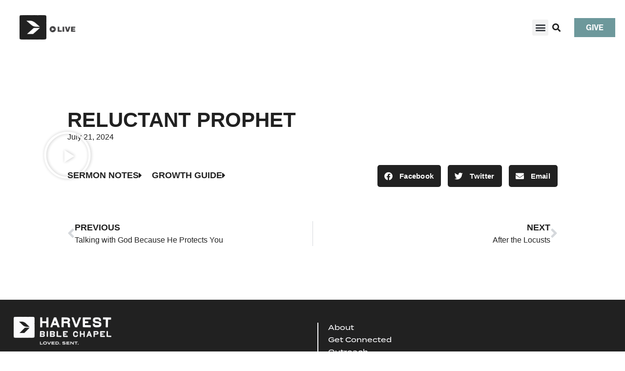

--- FILE ---
content_type: text/html; charset=UTF-8
request_url: https://www.harvestbible.org/message/reluctant-prophet/
body_size: 23099
content:
<!doctype html>
<html lang="en-US">
<head>
	<meta charset="UTF-8">
	<meta name="viewport" content="width=device-width, initial-scale=1">
	<link rel="profile" href="https://gmpg.org/xfn/11">
	<title>Reluctant Prophet &#8211; Harvest Bible Chapel</title>
<meta name='robots' content='max-image-preview:large' />
<link rel="alternate" type="application/rss+xml" title="Harvest Bible Chapel &raquo; Feed" href="https://www.harvestbible.org/feed/" />
<link rel="alternate" type="application/rss+xml" title="Harvest Bible Chapel &raquo; Comments Feed" href="https://www.harvestbible.org/comments/feed/" />
<link rel="alternate" title="oEmbed (JSON)" type="application/json+oembed" href="https://www.harvestbible.org/wp-json/oembed/1.0/embed?url=https%3A%2F%2Fwww.harvestbible.org%2Fmessage%2Freluctant-prophet%2F" />
<link rel="alternate" title="oEmbed (XML)" type="text/xml+oembed" href="https://www.harvestbible.org/wp-json/oembed/1.0/embed?url=https%3A%2F%2Fwww.harvestbible.org%2Fmessage%2Freluctant-prophet%2F&#038;format=xml" />
<link rel="stylesheet" type="text/css" href="https://use.typekit.net/xdf5jff.css"><style id='wp-img-auto-sizes-contain-inline-css'>
img:is([sizes=auto i],[sizes^="auto," i]){contain-intrinsic-size:3000px 1500px}
/*# sourceURL=wp-img-auto-sizes-contain-inline-css */
</style>
<link rel='stylesheet' id='dce-animations-css' href='https://www.harvestbible.org/wp-content/plugins/dynamic-content-for-elementor/assets/css/animations.css?ver=3.3.10' media='all' />
<style id='wp-emoji-styles-inline-css'>

	img.wp-smiley, img.emoji {
		display: inline !important;
		border: none !important;
		box-shadow: none !important;
		height: 1em !important;
		width: 1em !important;
		margin: 0 0.07em !important;
		vertical-align: -0.1em !important;
		background: none !important;
		padding: 0 !important;
	}
/*# sourceURL=wp-emoji-styles-inline-css */
</style>
<link rel='stylesheet' id='wp-block-library-css' href='https://www.harvestbible.org/wp-includes/css/dist/block-library/style.min.css?ver=6.9' media='all' />
<style id='global-styles-inline-css'>
:root{--wp--preset--aspect-ratio--square: 1;--wp--preset--aspect-ratio--4-3: 4/3;--wp--preset--aspect-ratio--3-4: 3/4;--wp--preset--aspect-ratio--3-2: 3/2;--wp--preset--aspect-ratio--2-3: 2/3;--wp--preset--aspect-ratio--16-9: 16/9;--wp--preset--aspect-ratio--9-16: 9/16;--wp--preset--color--black: #000000;--wp--preset--color--cyan-bluish-gray: #abb8c3;--wp--preset--color--white: #ffffff;--wp--preset--color--pale-pink: #f78da7;--wp--preset--color--vivid-red: #cf2e2e;--wp--preset--color--luminous-vivid-orange: #ff6900;--wp--preset--color--luminous-vivid-amber: #fcb900;--wp--preset--color--light-green-cyan: #7bdcb5;--wp--preset--color--vivid-green-cyan: #00d084;--wp--preset--color--pale-cyan-blue: #8ed1fc;--wp--preset--color--vivid-cyan-blue: #0693e3;--wp--preset--color--vivid-purple: #9b51e0;--wp--preset--gradient--vivid-cyan-blue-to-vivid-purple: linear-gradient(135deg,rgb(6,147,227) 0%,rgb(155,81,224) 100%);--wp--preset--gradient--light-green-cyan-to-vivid-green-cyan: linear-gradient(135deg,rgb(122,220,180) 0%,rgb(0,208,130) 100%);--wp--preset--gradient--luminous-vivid-amber-to-luminous-vivid-orange: linear-gradient(135deg,rgb(252,185,0) 0%,rgb(255,105,0) 100%);--wp--preset--gradient--luminous-vivid-orange-to-vivid-red: linear-gradient(135deg,rgb(255,105,0) 0%,rgb(207,46,46) 100%);--wp--preset--gradient--very-light-gray-to-cyan-bluish-gray: linear-gradient(135deg,rgb(238,238,238) 0%,rgb(169,184,195) 100%);--wp--preset--gradient--cool-to-warm-spectrum: linear-gradient(135deg,rgb(74,234,220) 0%,rgb(151,120,209) 20%,rgb(207,42,186) 40%,rgb(238,44,130) 60%,rgb(251,105,98) 80%,rgb(254,248,76) 100%);--wp--preset--gradient--blush-light-purple: linear-gradient(135deg,rgb(255,206,236) 0%,rgb(152,150,240) 100%);--wp--preset--gradient--blush-bordeaux: linear-gradient(135deg,rgb(254,205,165) 0%,rgb(254,45,45) 50%,rgb(107,0,62) 100%);--wp--preset--gradient--luminous-dusk: linear-gradient(135deg,rgb(255,203,112) 0%,rgb(199,81,192) 50%,rgb(65,88,208) 100%);--wp--preset--gradient--pale-ocean: linear-gradient(135deg,rgb(255,245,203) 0%,rgb(182,227,212) 50%,rgb(51,167,181) 100%);--wp--preset--gradient--electric-grass: linear-gradient(135deg,rgb(202,248,128) 0%,rgb(113,206,126) 100%);--wp--preset--gradient--midnight: linear-gradient(135deg,rgb(2,3,129) 0%,rgb(40,116,252) 100%);--wp--preset--font-size--small: 13px;--wp--preset--font-size--medium: 20px;--wp--preset--font-size--large: 36px;--wp--preset--font-size--x-large: 42px;--wp--preset--spacing--20: 0.44rem;--wp--preset--spacing--30: 0.67rem;--wp--preset--spacing--40: 1rem;--wp--preset--spacing--50: 1.5rem;--wp--preset--spacing--60: 2.25rem;--wp--preset--spacing--70: 3.38rem;--wp--preset--spacing--80: 5.06rem;--wp--preset--shadow--natural: 6px 6px 9px rgba(0, 0, 0, 0.2);--wp--preset--shadow--deep: 12px 12px 50px rgba(0, 0, 0, 0.4);--wp--preset--shadow--sharp: 6px 6px 0px rgba(0, 0, 0, 0.2);--wp--preset--shadow--outlined: 6px 6px 0px -3px rgb(255, 255, 255), 6px 6px rgb(0, 0, 0);--wp--preset--shadow--crisp: 6px 6px 0px rgb(0, 0, 0);}:root { --wp--style--global--content-size: 800px;--wp--style--global--wide-size: 1200px; }:where(body) { margin: 0; }.wp-site-blocks > .alignleft { float: left; margin-right: 2em; }.wp-site-blocks > .alignright { float: right; margin-left: 2em; }.wp-site-blocks > .aligncenter { justify-content: center; margin-left: auto; margin-right: auto; }:where(.wp-site-blocks) > * { margin-block-start: 24px; margin-block-end: 0; }:where(.wp-site-blocks) > :first-child { margin-block-start: 0; }:where(.wp-site-blocks) > :last-child { margin-block-end: 0; }:root { --wp--style--block-gap: 24px; }:root :where(.is-layout-flow) > :first-child{margin-block-start: 0;}:root :where(.is-layout-flow) > :last-child{margin-block-end: 0;}:root :where(.is-layout-flow) > *{margin-block-start: 24px;margin-block-end: 0;}:root :where(.is-layout-constrained) > :first-child{margin-block-start: 0;}:root :where(.is-layout-constrained) > :last-child{margin-block-end: 0;}:root :where(.is-layout-constrained) > *{margin-block-start: 24px;margin-block-end: 0;}:root :where(.is-layout-flex){gap: 24px;}:root :where(.is-layout-grid){gap: 24px;}.is-layout-flow > .alignleft{float: left;margin-inline-start: 0;margin-inline-end: 2em;}.is-layout-flow > .alignright{float: right;margin-inline-start: 2em;margin-inline-end: 0;}.is-layout-flow > .aligncenter{margin-left: auto !important;margin-right: auto !important;}.is-layout-constrained > .alignleft{float: left;margin-inline-start: 0;margin-inline-end: 2em;}.is-layout-constrained > .alignright{float: right;margin-inline-start: 2em;margin-inline-end: 0;}.is-layout-constrained > .aligncenter{margin-left: auto !important;margin-right: auto !important;}.is-layout-constrained > :where(:not(.alignleft):not(.alignright):not(.alignfull)){max-width: var(--wp--style--global--content-size);margin-left: auto !important;margin-right: auto !important;}.is-layout-constrained > .alignwide{max-width: var(--wp--style--global--wide-size);}body .is-layout-flex{display: flex;}.is-layout-flex{flex-wrap: wrap;align-items: center;}.is-layout-flex > :is(*, div){margin: 0;}body .is-layout-grid{display: grid;}.is-layout-grid > :is(*, div){margin: 0;}body{padding-top: 0px;padding-right: 0px;padding-bottom: 0px;padding-left: 0px;}a:where(:not(.wp-element-button)){text-decoration: underline;}:root :where(.wp-element-button, .wp-block-button__link){background-color: #32373c;border-width: 0;color: #fff;font-family: inherit;font-size: inherit;font-style: inherit;font-weight: inherit;letter-spacing: inherit;line-height: inherit;padding-top: calc(0.667em + 2px);padding-right: calc(1.333em + 2px);padding-bottom: calc(0.667em + 2px);padding-left: calc(1.333em + 2px);text-decoration: none;text-transform: inherit;}.has-black-color{color: var(--wp--preset--color--black) !important;}.has-cyan-bluish-gray-color{color: var(--wp--preset--color--cyan-bluish-gray) !important;}.has-white-color{color: var(--wp--preset--color--white) !important;}.has-pale-pink-color{color: var(--wp--preset--color--pale-pink) !important;}.has-vivid-red-color{color: var(--wp--preset--color--vivid-red) !important;}.has-luminous-vivid-orange-color{color: var(--wp--preset--color--luminous-vivid-orange) !important;}.has-luminous-vivid-amber-color{color: var(--wp--preset--color--luminous-vivid-amber) !important;}.has-light-green-cyan-color{color: var(--wp--preset--color--light-green-cyan) !important;}.has-vivid-green-cyan-color{color: var(--wp--preset--color--vivid-green-cyan) !important;}.has-pale-cyan-blue-color{color: var(--wp--preset--color--pale-cyan-blue) !important;}.has-vivid-cyan-blue-color{color: var(--wp--preset--color--vivid-cyan-blue) !important;}.has-vivid-purple-color{color: var(--wp--preset--color--vivid-purple) !important;}.has-black-background-color{background-color: var(--wp--preset--color--black) !important;}.has-cyan-bluish-gray-background-color{background-color: var(--wp--preset--color--cyan-bluish-gray) !important;}.has-white-background-color{background-color: var(--wp--preset--color--white) !important;}.has-pale-pink-background-color{background-color: var(--wp--preset--color--pale-pink) !important;}.has-vivid-red-background-color{background-color: var(--wp--preset--color--vivid-red) !important;}.has-luminous-vivid-orange-background-color{background-color: var(--wp--preset--color--luminous-vivid-orange) !important;}.has-luminous-vivid-amber-background-color{background-color: var(--wp--preset--color--luminous-vivid-amber) !important;}.has-light-green-cyan-background-color{background-color: var(--wp--preset--color--light-green-cyan) !important;}.has-vivid-green-cyan-background-color{background-color: var(--wp--preset--color--vivid-green-cyan) !important;}.has-pale-cyan-blue-background-color{background-color: var(--wp--preset--color--pale-cyan-blue) !important;}.has-vivid-cyan-blue-background-color{background-color: var(--wp--preset--color--vivid-cyan-blue) !important;}.has-vivid-purple-background-color{background-color: var(--wp--preset--color--vivid-purple) !important;}.has-black-border-color{border-color: var(--wp--preset--color--black) !important;}.has-cyan-bluish-gray-border-color{border-color: var(--wp--preset--color--cyan-bluish-gray) !important;}.has-white-border-color{border-color: var(--wp--preset--color--white) !important;}.has-pale-pink-border-color{border-color: var(--wp--preset--color--pale-pink) !important;}.has-vivid-red-border-color{border-color: var(--wp--preset--color--vivid-red) !important;}.has-luminous-vivid-orange-border-color{border-color: var(--wp--preset--color--luminous-vivid-orange) !important;}.has-luminous-vivid-amber-border-color{border-color: var(--wp--preset--color--luminous-vivid-amber) !important;}.has-light-green-cyan-border-color{border-color: var(--wp--preset--color--light-green-cyan) !important;}.has-vivid-green-cyan-border-color{border-color: var(--wp--preset--color--vivid-green-cyan) !important;}.has-pale-cyan-blue-border-color{border-color: var(--wp--preset--color--pale-cyan-blue) !important;}.has-vivid-cyan-blue-border-color{border-color: var(--wp--preset--color--vivid-cyan-blue) !important;}.has-vivid-purple-border-color{border-color: var(--wp--preset--color--vivid-purple) !important;}.has-vivid-cyan-blue-to-vivid-purple-gradient-background{background: var(--wp--preset--gradient--vivid-cyan-blue-to-vivid-purple) !important;}.has-light-green-cyan-to-vivid-green-cyan-gradient-background{background: var(--wp--preset--gradient--light-green-cyan-to-vivid-green-cyan) !important;}.has-luminous-vivid-amber-to-luminous-vivid-orange-gradient-background{background: var(--wp--preset--gradient--luminous-vivid-amber-to-luminous-vivid-orange) !important;}.has-luminous-vivid-orange-to-vivid-red-gradient-background{background: var(--wp--preset--gradient--luminous-vivid-orange-to-vivid-red) !important;}.has-very-light-gray-to-cyan-bluish-gray-gradient-background{background: var(--wp--preset--gradient--very-light-gray-to-cyan-bluish-gray) !important;}.has-cool-to-warm-spectrum-gradient-background{background: var(--wp--preset--gradient--cool-to-warm-spectrum) !important;}.has-blush-light-purple-gradient-background{background: var(--wp--preset--gradient--blush-light-purple) !important;}.has-blush-bordeaux-gradient-background{background: var(--wp--preset--gradient--blush-bordeaux) !important;}.has-luminous-dusk-gradient-background{background: var(--wp--preset--gradient--luminous-dusk) !important;}.has-pale-ocean-gradient-background{background: var(--wp--preset--gradient--pale-ocean) !important;}.has-electric-grass-gradient-background{background: var(--wp--preset--gradient--electric-grass) !important;}.has-midnight-gradient-background{background: var(--wp--preset--gradient--midnight) !important;}.has-small-font-size{font-size: var(--wp--preset--font-size--small) !important;}.has-medium-font-size{font-size: var(--wp--preset--font-size--medium) !important;}.has-large-font-size{font-size: var(--wp--preset--font-size--large) !important;}.has-x-large-font-size{font-size: var(--wp--preset--font-size--x-large) !important;}
/*# sourceURL=global-styles-inline-css */
</style>

<link rel='stylesheet' id='jet-engine-frontend-css' href='https://www.harvestbible.org/wp-content/plugins/jet-engine/assets/css/frontend.css?ver=3.7.3' media='all' />
<link rel='stylesheet' id='hello-elementor-css' href='https://www.harvestbible.org/wp-content/themes/hello-elementor/assets/css/reset.css?ver=3.4.4' media='all' />
<link rel='stylesheet' id='hello-elementor-theme-style-css' href='https://www.harvestbible.org/wp-content/themes/hello-elementor/assets/css/theme.css?ver=3.4.4' media='all' />
<link rel='stylesheet' id='hello-elementor-header-footer-css' href='https://www.harvestbible.org/wp-content/themes/hello-elementor/assets/css/header-footer.css?ver=3.4.4' media='all' />
<link rel='stylesheet' id='elementor-frontend-css' href='https://www.harvestbible.org/wp-content/uploads/elementor/css/custom-frontend.min.css?ver=1768370230' media='all' />
<link rel='stylesheet' id='widget-image-css' href='https://www.harvestbible.org/wp-content/plugins/elementor/assets/css/widget-image.min.css?ver=3.31.1' media='all' />
<link rel='stylesheet' id='e-animation-shrink-css' href='https://www.harvestbible.org/wp-content/plugins/elementor/assets/lib/animations/styles/e-animation-shrink.min.css?ver=3.31.1' media='all' />
<link rel='stylesheet' id='widget-nav-menu-css' href='https://www.harvestbible.org/wp-content/uploads/elementor/css/custom-pro-widget-nav-menu.min.css?ver=1768370230' media='all' />
<link rel='stylesheet' id='widget-search-form-css' href='https://www.harvestbible.org/wp-content/plugins/elementor-pro/assets/css/widget-search-form.min.css?ver=3.31.2' media='all' />
<link rel='stylesheet' id='elementor-icons-shared-0-css' href='https://www.harvestbible.org/wp-content/plugins/elementor/assets/lib/font-awesome/css/fontawesome.min.css?ver=5.15.3' media='all' />
<link rel='stylesheet' id='elementor-icons-fa-solid-css' href='https://www.harvestbible.org/wp-content/plugins/elementor/assets/lib/font-awesome/css/solid.min.css?ver=5.15.3' media='all' />
<link rel='stylesheet' id='widget-icon-list-css' href='https://www.harvestbible.org/wp-content/uploads/elementor/css/custom-widget-icon-list.min.css?ver=1768370230' media='all' />
<link rel='stylesheet' id='widget-spacer-css' href='https://www.harvestbible.org/wp-content/plugins/elementor/assets/css/widget-spacer.min.css?ver=3.31.1' media='all' />
<link rel='stylesheet' id='widget-social-icons-css' href='https://www.harvestbible.org/wp-content/plugins/elementor/assets/css/widget-social-icons.min.css?ver=3.31.1' media='all' />
<link rel='stylesheet' id='e-apple-webkit-css' href='https://www.harvestbible.org/wp-content/uploads/elementor/css/custom-apple-webkit.min.css?ver=1768370230' media='all' />
<link rel='stylesheet' id='widget-heading-css' href='https://www.harvestbible.org/wp-content/plugins/elementor/assets/css/widget-heading.min.css?ver=3.31.1' media='all' />
<link rel='stylesheet' id='widget-post-info-css' href='https://www.harvestbible.org/wp-content/plugins/elementor-pro/assets/css/widget-post-info.min.css?ver=3.31.2' media='all' />
<link rel='stylesheet' id='elementor-icons-fa-regular-css' href='https://www.harvestbible.org/wp-content/plugins/elementor/assets/lib/font-awesome/css/regular.min.css?ver=5.15.3' media='all' />
<link rel='stylesheet' id='widget-video-css' href='https://www.harvestbible.org/wp-content/plugins/elementor/assets/css/widget-video.min.css?ver=3.31.1' media='all' />
<link rel='stylesheet' id='widget-share-buttons-css' href='https://www.harvestbible.org/wp-content/plugins/elementor-pro/assets/css/widget-share-buttons.min.css?ver=3.31.2' media='all' />
<link rel='stylesheet' id='elementor-icons-fa-brands-css' href='https://www.harvestbible.org/wp-content/plugins/elementor/assets/lib/font-awesome/css/brands.min.css?ver=5.15.3' media='all' />
<link rel='stylesheet' id='widget-post-navigation-css' href='https://www.harvestbible.org/wp-content/plugins/elementor-pro/assets/css/widget-post-navigation.min.css?ver=3.31.2' media='all' />
<link rel='stylesheet' id='e-animation-fadeIn-css' href='https://www.harvestbible.org/wp-content/plugins/elementor/assets/lib/animations/styles/fadeIn.min.css?ver=3.31.1' media='all' />
<link rel='stylesheet' id='e-popup-css' href='https://www.harvestbible.org/wp-content/plugins/elementor-pro/assets/css/conditionals/popup.min.css?ver=3.31.2' media='all' />
<link rel='stylesheet' id='widget-divider-css' href='https://www.harvestbible.org/wp-content/plugins/elementor/assets/css/widget-divider.min.css?ver=3.31.1' media='all' />
<link rel='stylesheet' id='widget-form-css' href='https://www.harvestbible.org/wp-content/plugins/elementor-pro/assets/css/widget-form.min.css?ver=3.31.2' media='all' />
<link rel='stylesheet' id='elementor-icons-css' href='https://www.harvestbible.org/wp-content/plugins/elementor/assets/lib/eicons/css/elementor-icons.min.css?ver=5.43.0' media='all' />
<link rel='stylesheet' id='elementor-post-48419-css' href='https://www.harvestbible.org/wp-content/uploads/elementor/css/post-48419.css?ver=1768370231' media='all' />
<link rel='stylesheet' id='dashicons-css' href='https://www.harvestbible.org/wp-includes/css/dashicons.min.css?ver=6.9' media='all' />
<link rel='stylesheet' id='jet-tabs-frontend-css' href='https://www.harvestbible.org/wp-content/plugins/jet-tabs/assets/css/jet-tabs-frontend.css?ver=2.2.10' media='all' />
<link rel='stylesheet' id='elementor-post-48431-css' href='https://www.harvestbible.org/wp-content/uploads/elementor/css/post-48431.css?ver=1768370231' media='all' />
<link rel='stylesheet' id='elementor-post-48424-css' href='https://www.harvestbible.org/wp-content/uploads/elementor/css/post-48424.css?ver=1768370231' media='all' />
<link rel='stylesheet' id='elementor-post-195-css' href='https://www.harvestbible.org/wp-content/uploads/elementor/css/post-195.css?ver=1768370346' media='all' />
<link rel='stylesheet' id='elementor-post-48792-css' href='https://www.harvestbible.org/wp-content/uploads/elementor/css/post-48792.css?ver=1768370231' media='all' />
<link rel='stylesheet' id='elementor-post-45924-css' href='https://www.harvestbible.org/wp-content/uploads/elementor/css/post-45924.css?ver=1768370231' media='all' />
<link rel='stylesheet' id='elementor-post-45920-css' href='https://www.harvestbible.org/wp-content/uploads/elementor/css/post-45920.css?ver=1768370231' media='all' />
<link rel='stylesheet' id='elementor-post-39651-css' href='https://www.harvestbible.org/wp-content/uploads/elementor/css/post-39651.css?ver=1768370231' media='all' />
<link rel='stylesheet' id='hello-elementor-child-style-css' href='https://www.harvestbible.org/wp-content/themes/hello-theme-child-master/style.css?ver=1.0.0' media='all' />
<link rel='stylesheet' id='eael-general-css' href='https://www.harvestbible.org/wp-content/plugins/essential-addons-for-elementor-lite/assets/front-end/css/view/general.min.css?ver=6.2.2' media='all' />
<script src="https://www.harvestbible.org/wp-includes/js/jquery/jquery.min.js?ver=3.7.1" id="jquery-core-js"></script>
<script src="https://www.harvestbible.org/wp-includes/js/jquery/jquery-migrate.min.js?ver=3.4.1" id="jquery-migrate-js"></script>
<link rel="https://api.w.org/" href="https://www.harvestbible.org/wp-json/" /><link rel="alternate" title="JSON" type="application/json" href="https://www.harvestbible.org/wp-json/wp/v2/message/45303" /><link rel="EditURI" type="application/rsd+xml" title="RSD" href="https://www.harvestbible.org/xmlrpc.php?rsd" />
<meta name="generator" content="WordPress 6.9" />
<link rel="canonical" href="https://www.harvestbible.org/message/reluctant-prophet/" />
<link rel='shortlink' href='https://www.harvestbible.org/?p=45303' />
<meta name="generator" content="Elementor 3.31.1; features: additional_custom_breakpoints, e_element_cache; settings: css_print_method-external, google_font-enabled, font_display-auto">
<script src="https://js.churchcenter.com/modal/v1"></script>

<script async id="sync-ccb-script" src="https://my.displaychurch.events/js/calendar.min.js"></script>
<!-- Global site tag (gtag.js) - Google Analytics -->
<script async src="https://www.googletagmanager.com/gtag/js?id=G-LTCX14E4GV"></script>
<script>
  window.dataLayer = window.dataLayer || [];
  function gtag(){dataLayer.push(arguments);}
  gtag('js', new Date());

  gtag('config', 'G-LTCX14E4GV');
</script>
<script src="https://apps.elfsight.com/p/platform.js" defer></script>
			<style>
				.e-con.e-parent:nth-of-type(n+4):not(.e-lazyloaded):not(.e-no-lazyload),
				.e-con.e-parent:nth-of-type(n+4):not(.e-lazyloaded):not(.e-no-lazyload) * {
					background-image: none !important;
				}
				@media screen and (max-height: 1024px) {
					.e-con.e-parent:nth-of-type(n+3):not(.e-lazyloaded):not(.e-no-lazyload),
					.e-con.e-parent:nth-of-type(n+3):not(.e-lazyloaded):not(.e-no-lazyload) * {
						background-image: none !important;
					}
				}
				@media screen and (max-height: 640px) {
					.e-con.e-parent:nth-of-type(n+2):not(.e-lazyloaded):not(.e-no-lazyload),
					.e-con.e-parent:nth-of-type(n+2):not(.e-lazyloaded):not(.e-no-lazyload) * {
						background-image: none !important;
					}
				}
			</style>
			<link rel="icon" href="https://www.harvestbible.org/wp-content/uploads/2025/04/HBC_Logomark-Highrise-1-150x150.png" sizes="32x32" />
<link rel="icon" href="https://www.harvestbible.org/wp-content/uploads/2025/04/HBC_Logomark-Highrise-1.png" sizes="192x192" />
<link rel="apple-touch-icon" href="https://www.harvestbible.org/wp-content/uploads/2025/04/HBC_Logomark-Highrise-1.png" />
<meta name="msapplication-TileImage" content="https://www.harvestbible.org/wp-content/uploads/2025/04/HBC_Logomark-Highrise-1.png" />
<link rel='stylesheet' id='dce-style-css' href='https://www.harvestbible.org/wp-content/plugins/dynamic-content-for-elementor/assets/css/style.min.css?ver=3.3.10' media='all' />
<link rel='stylesheet' id='dce-dynamic-visibility-css' href='https://www.harvestbible.org/wp-content/plugins/dynamic-content-for-elementor/assets/css/dynamic-visibility.min.css?ver=3.3.10' media='all' />
<link rel='stylesheet' id='jet-elements-css' href='https://www.harvestbible.org/wp-content/plugins/jet-elements/assets/css/jet-elements.css?ver=2.7.9.1' media='all' />
</head>
<body class="wp-singular message-template-default single single-message postid-45303 wp-custom-logo wp-embed-responsive wp-theme-hello-elementor wp-child-theme-hello-theme-child-master hello-elementor-default elementor-default elementor-kit-48419 elementor-page-41070 elementor-page-195">


<a class="skip-link screen-reader-text" href="#content">Skip to content</a>

		<header data-elementor-type="header" data-elementor-id="48431" class="elementor elementor-48431 elementor-location-header" data-elementor-post-type="elementor_library">
					<section class="elementor-section elementor-top-section elementor-element elementor-element-47bc0fe6 elementor-section-full_width elementor-section-stretched elementor-section-height-default elementor-section-height-default" data-id="47bc0fe6" data-element_type="section" data-settings="{&quot;jet_parallax_layout_list&quot;:[],&quot;stretch_section&quot;:&quot;section-stretched&quot;}">
						<div class="elementor-container elementor-column-gap-no">
					<div class="elementor-column elementor-col-50 elementor-top-column elementor-element elementor-element-196d54c5 elementor-hidden-mobile" data-id="196d54c5" data-element_type="column">
			<div class="elementor-widget-wrap elementor-element-populated">
						<div class="elementor-element elementor-element-1a43f9a1 elementor-widget__width-auto dce_masking-none elementor-widget elementor-widget-image" data-id="1a43f9a1" data-element_type="widget" data-widget_type="image.default">
				<div class="elementor-widget-container">
																<a href="https://www.harvestbible.org">
							<img fetchpriority="high" width="490" height="496" src="https://www.harvestbible.org/wp-content/uploads/2025/04/HBC_Logomark-Highrise-1.png" class="attachment-large size-large wp-image-48427" alt="" srcset="https://www.harvestbible.org/wp-content/uploads/2025/04/HBC_Logomark-Highrise-1.png 490w, https://www.harvestbible.org/wp-content/uploads/2025/04/HBC_Logomark-Highrise-1-296x300.png 296w" sizes="(max-width: 490px) 100vw, 490px" />								</a>
															</div>
				</div>
				<div class="dce-visibility-event elementor-element elementor-element-6f278707 elementor-widget__width-auto elementor-view-default elementor-widget elementor-widget-icon" data-id="6f278707" data-element_type="widget" data-settings="{&quot;enabled_visibility&quot;:&quot;yes&quot;,&quot;dce_visibility_selected&quot;:&quot;yes&quot;}" data-widget_type="icon.default">
				<div class="elementor-widget-container">
					<div class="dce-animations">		<div class="elementor-icon-wrapper">
			<a class="elementor-icon elementor-animation-shrink" href="https://www.harvestbible.org/live/">
			<svg xmlns="http://www.w3.org/2000/svg" xmlns:xlink="http://www.w3.org/1999/xlink" id="Layer_1" x="0px" y="0px" viewBox="0 0 508.39 121.29" style="enable-background:new 0 0 508.39 121.29;" xml:space="preserve"><style type="text/css">	.st0{fill:#414042;}</style><g>	<g>		<path class="st0" d="M60.65,0C27.15,0,0,27.15,0,60.65c0,33.49,27.15,60.65,60.65,60.65c33.49,0,60.65-27.15,60.65-60.65   C121.29,27.15,94.14,0,60.65,0z M90.39,65.05L47.9,86.29c-3.27,1.64-7.12-0.74-7.12-4.4V39.4c0-3.66,3.85-6.04,7.12-4.4   l42.49,21.24C94.01,58.06,94.01,63.23,90.39,65.05z"></path>		<g>			<path class="st0" d="M158.47,11.23h31.75v73.55h50.71v25.28h-82.46V11.23z"></path>			<path class="st0" d="M255.72,110.06V11.23h31.75v98.83H255.72z"></path>			<path class="st0" d="M337.02,110.06l-35.05-98.83h33.9l19.82,66.08h0.57l19.97-66.08h32.47l-34.91,98.83H337.02z"></path>			<path class="st0" d="M421.91,11.23h85.47v23.7h-53.73v13.65h45.97v22.7h-45.97v15.08h54.73v23.7h-86.48V11.23z"></path>		</g>	</g></g></svg>			</a>
		</div>
		</div>				</div>
				</div>
					</div>
		</div>
				<div class="elementor-column elementor-col-50 elementor-top-column elementor-element elementor-element-37e964ec" data-id="37e964ec" data-element_type="column">
			<div class="elementor-widget-wrap elementor-element-populated">
						<div class="elementor-element elementor-element-5ca1ae14 elementor-widget__width-auto elementor-nav-menu--stretch elementor-hidden-mobile elementor-nav-menu--dropdown-tablet elementor-nav-menu__text-align-aside elementor-nav-menu--toggle elementor-nav-menu--burger elementor-widget elementor-widget-nav-menu" data-id="5ca1ae14" data-element_type="widget" data-settings="{&quot;full_width&quot;:&quot;stretch&quot;,&quot;layout&quot;:&quot;horizontal&quot;,&quot;submenu_icon&quot;:{&quot;value&quot;:&quot;&lt;i class=\&quot;fas fa-caret-down\&quot;&gt;&lt;\/i&gt;&quot;,&quot;library&quot;:&quot;fa-solid&quot;},&quot;toggle&quot;:&quot;burger&quot;}" data-widget_type="nav-menu.default">
				<div class="elementor-widget-container">
								<nav aria-label="Menu" class="elementor-nav-menu--main elementor-nav-menu__container elementor-nav-menu--layout-horizontal e--pointer-none">
				<ul id="menu-1-5ca1ae14" class="elementor-nav-menu"><li class="menu-item menu-item-type-post_type menu-item-object-page menu-item-has-children menu-item-1064"><a href="https://www.harvestbible.org/about/" class="elementor-item">About</a>
<ul class="sub-menu elementor-nav-menu--dropdown">
	<li class="menu-item menu-item-type-post_type menu-item-object-page menu-item-1444"><a href="https://www.harvestbible.org/about/" class="elementor-sub-item">About Harvest Bible Chapel</a></li>
	<li class="menu-item menu-item-type-post_type menu-item-object-page menu-item-1321"><a href="https://www.harvestbible.org/updatecenter/" class="elementor-sub-item">Church Updates</a></li>
	<li class="menu-item menu-item-type-post_type menu-item-object-page menu-item-1322"><a href="https://www.harvestbible.org/what-we-believe/" class="elementor-sub-item">What We Believe</a></li>
	<li class="menu-item menu-item-type-post_type menu-item-object-page menu-item-1066"><a href="https://www.harvestbible.org/ourelders/" class="elementor-sub-item">Our Elders</a></li>
	<li class="menu-item menu-item-type-post_type menu-item-object-page menu-item-1065"><a href="https://www.harvestbible.org/staff-leaders/" class="elementor-sub-item">Staff Leaders</a></li>
</ul>
</li>
<li class="menu-item menu-item-type-post_type_archive menu-item-object-location menu-item-has-children menu-item-1458"><a href="https://www.harvestbible.org/campus/" class="elementor-item">Locations</a>
<ul class="sub-menu elementor-nav-menu--dropdown">
	<li class="menu-item menu-item-type-post_type menu-item-object-location menu-item-1459"><a href="https://www.harvestbible.org/campus/aurora/" class="elementor-sub-item">Aurora</a></li>
	<li class="menu-item menu-item-type-post_type menu-item-object-location menu-item-1461"><a href="https://www.harvestbible.org/campus/crystal-lake/" class="elementor-sub-item">Crystal Lake</a></li>
	<li class="menu-item menu-item-type-post_type menu-item-object-location menu-item-1462"><a href="https://www.harvestbible.org/campus/elgin/" class="elementor-sub-item">Elgin</a></li>
	<li class="menu-item menu-item-type-post_type menu-item-object-location menu-item-1463"><a href="https://www.harvestbible.org/campus/north-shore/" class="elementor-sub-item">North Shore</a></li>
	<li class="menu-item menu-item-type-post_type menu-item-object-location menu-item-1464"><a href="https://www.harvestbible.org/campus/rolling-meadows/" class="elementor-sub-item">Rolling Meadows</a></li>
</ul>
</li>
<li class="menu-item menu-item-type-custom menu-item-object-custom menu-item-has-children menu-item-33"><a href="/get-connected/" class="elementor-item">Get Connected</a>
<ul class="sub-menu elementor-nav-menu--dropdown">
	<li class="menu-item menu-item-type-post_type menu-item-object-page menu-item-1085"><a href="https://www.harvestbible.org/new-here/" class="elementor-sub-item">I’m New</a></li>
	<li class="menu-item menu-item-type-post_type menu-item-object-ministries menu-item-1297"><a href="https://www.harvestbible.org/ministries/kids/" class="elementor-sub-item">Harvest Kids</a></li>
	<li class="menu-item menu-item-type-post_type menu-item-object-ministries menu-item-1298"><a href="https://www.harvestbible.org/ministries/students/" class="elementor-sub-item">Harvest Students</a></li>
	<li class="menu-item menu-item-type-post_type menu-item-object-ministries menu-item-41661"><a href="https://www.harvestbible.org/ministries/groups/" class="elementor-sub-item">Groups and Classes</a></li>
	<li class="menu-item menu-item-type-post_type menu-item-object-ministries menu-item-1087"><a href="https://www.harvestbible.org/ministries/harvestyoungadults/" class="elementor-sub-item">Harvest Young Adults</a></li>
	<li class="menu-item menu-item-type-post_type menu-item-object-ministries menu-item-1088"><a href="https://www.harvestbible.org/ministries/mens-ministry/" class="elementor-sub-item">Men of God</a></li>
	<li class="menu-item menu-item-type-post_type menu-item-object-ministries menu-item-1089"><a href="https://www.harvestbible.org/ministries/womens-ministry/" class="elementor-sub-item">Harvest Women</a></li>
	<li class="menu-item menu-item-type-post_type menu-item-object-ministries menu-item-42164"><a href="https://www.harvestbible.org/ministries/care/" class="elementor-sub-item">Get Care</a></li>
	<li class="menu-item menu-item-type-post_type menu-item-object-ministries menu-item-39538"><a href="https://www.harvestbible.org/ministries/leadership-development/" class="elementor-sub-item">Harvest Leadership Development</a></li>
	<li class="menu-item menu-item-type-post_type menu-item-object-ministries menu-item-37683"><a href="https://www.harvestbible.org/ministries/harvest-en-espanol/" class="elementor-sub-item">Harvest en Español</a></li>
	<li class="menu-item menu-item-type-custom menu-item-object-custom menu-item-1092"><a href="/opportunities/" class="elementor-sub-item">Serve</a></li>
	<li class="menu-item menu-item-type-post_type menu-item-object-page menu-item-48659"><a href="https://www.harvestbible.org/working-at-harvest/" class="elementor-sub-item">Careers</a></li>
</ul>
</li>
<li class="menu-item menu-item-type-custom menu-item-object-custom menu-item-has-children menu-item-34"><a href="#" class="elementor-item elementor-item-anchor">Outreach</a>
<ul class="sub-menu elementor-nav-menu--dropdown">
	<li class="menu-item menu-item-type-post_type menu-item-object-ministries menu-item-48791"><a href="https://www.harvestbible.org/ministries/benevolence/" class="elementor-sub-item">Benevolence</a></li>
	<li class="menu-item menu-item-type-post_type menu-item-object-ministries menu-item-1094"><a href="https://www.harvestbible.org/ministries/compassion-2/" class="elementor-sub-item">Compassion Ministries</a></li>
	<li class="menu-item menu-item-type-post_type menu-item-object-page menu-item-41659"><a href="https://www.harvestbible.org/harvest-hope-center/" class="elementor-sub-item">Harvest Hope Center</a></li>
	<li class="menu-item menu-item-type-custom menu-item-object-custom menu-item-1097"><a href="https://www.verticalofficial.com/" class="elementor-sub-item">Vertical Worship</a></li>
</ul>
</li>
<li class="menu-item menu-item-type-custom menu-item-object-custom menu-item-has-children menu-item-36"><a href="https://www.harvestbible.org/message/" class="elementor-item">Teaching</a>
<ul class="sub-menu elementor-nav-menu--dropdown">
	<li class="menu-item menu-item-type-post_type menu-item-object-page menu-item-1588"><a href="https://www.harvestbible.org/live/" class="elementor-sub-item">Watch Live</a></li>
	<li class="menu-item menu-item-type-custom menu-item-object-custom menu-item-1357"><a href="https://www.harvestbible.org/live/" class="elementor-sub-item">This Week&#8217;s Message</a></li>
	<li class="menu-item menu-item-type-custom menu-item-object-custom menu-item-1355"><a href="https://www.harvestbible.org/message/" class="elementor-sub-item">Previous Sermons</a></li>
	<li class="menu-item menu-item-type-post_type menu-item-object-page menu-item-35380"><a href="https://www.harvestbible.org/growth-guide/" class="elementor-sub-item">Growth Guide</a></li>
</ul>
</li>
<li class="menu-item menu-item-type-post_type menu-item-object-page menu-item-1099"><a href="https://www.harvestbible.org/events/" class="elementor-item">Events</a></li>
<li class="menu-item menu-item-type-custom menu-item-object-custom menu-item-1857"><a href="https://hbc.churchcenter.com/people/forms/227019?open-in-church-center-modal=true" class="elementor-item">Prayer Requests</a></li>
</ul>			</nav>
					<div class="elementor-menu-toggle" role="button" tabindex="0" aria-label="Menu Toggle" aria-expanded="false">
			<i aria-hidden="true" role="presentation" class="elementor-menu-toggle__icon--open eicon-menu-bar"></i><i aria-hidden="true" role="presentation" class="elementor-menu-toggle__icon--close eicon-close"></i>		</div>
					<nav class="elementor-nav-menu--dropdown elementor-nav-menu__container" aria-hidden="true">
				<ul id="menu-2-5ca1ae14" class="elementor-nav-menu"><li class="menu-item menu-item-type-post_type menu-item-object-page menu-item-has-children menu-item-1064"><a href="https://www.harvestbible.org/about/" class="elementor-item" tabindex="-1">About</a>
<ul class="sub-menu elementor-nav-menu--dropdown">
	<li class="menu-item menu-item-type-post_type menu-item-object-page menu-item-1444"><a href="https://www.harvestbible.org/about/" class="elementor-sub-item" tabindex="-1">About Harvest Bible Chapel</a></li>
	<li class="menu-item menu-item-type-post_type menu-item-object-page menu-item-1321"><a href="https://www.harvestbible.org/updatecenter/" class="elementor-sub-item" tabindex="-1">Church Updates</a></li>
	<li class="menu-item menu-item-type-post_type menu-item-object-page menu-item-1322"><a href="https://www.harvestbible.org/what-we-believe/" class="elementor-sub-item" tabindex="-1">What We Believe</a></li>
	<li class="menu-item menu-item-type-post_type menu-item-object-page menu-item-1066"><a href="https://www.harvestbible.org/ourelders/" class="elementor-sub-item" tabindex="-1">Our Elders</a></li>
	<li class="menu-item menu-item-type-post_type menu-item-object-page menu-item-1065"><a href="https://www.harvestbible.org/staff-leaders/" class="elementor-sub-item" tabindex="-1">Staff Leaders</a></li>
</ul>
</li>
<li class="menu-item menu-item-type-post_type_archive menu-item-object-location menu-item-has-children menu-item-1458"><a href="https://www.harvestbible.org/campus/" class="elementor-item" tabindex="-1">Locations</a>
<ul class="sub-menu elementor-nav-menu--dropdown">
	<li class="menu-item menu-item-type-post_type menu-item-object-location menu-item-1459"><a href="https://www.harvestbible.org/campus/aurora/" class="elementor-sub-item" tabindex="-1">Aurora</a></li>
	<li class="menu-item menu-item-type-post_type menu-item-object-location menu-item-1461"><a href="https://www.harvestbible.org/campus/crystal-lake/" class="elementor-sub-item" tabindex="-1">Crystal Lake</a></li>
	<li class="menu-item menu-item-type-post_type menu-item-object-location menu-item-1462"><a href="https://www.harvestbible.org/campus/elgin/" class="elementor-sub-item" tabindex="-1">Elgin</a></li>
	<li class="menu-item menu-item-type-post_type menu-item-object-location menu-item-1463"><a href="https://www.harvestbible.org/campus/north-shore/" class="elementor-sub-item" tabindex="-1">North Shore</a></li>
	<li class="menu-item menu-item-type-post_type menu-item-object-location menu-item-1464"><a href="https://www.harvestbible.org/campus/rolling-meadows/" class="elementor-sub-item" tabindex="-1">Rolling Meadows</a></li>
</ul>
</li>
<li class="menu-item menu-item-type-custom menu-item-object-custom menu-item-has-children menu-item-33"><a href="/get-connected/" class="elementor-item" tabindex="-1">Get Connected</a>
<ul class="sub-menu elementor-nav-menu--dropdown">
	<li class="menu-item menu-item-type-post_type menu-item-object-page menu-item-1085"><a href="https://www.harvestbible.org/new-here/" class="elementor-sub-item" tabindex="-1">I’m New</a></li>
	<li class="menu-item menu-item-type-post_type menu-item-object-ministries menu-item-1297"><a href="https://www.harvestbible.org/ministries/kids/" class="elementor-sub-item" tabindex="-1">Harvest Kids</a></li>
	<li class="menu-item menu-item-type-post_type menu-item-object-ministries menu-item-1298"><a href="https://www.harvestbible.org/ministries/students/" class="elementor-sub-item" tabindex="-1">Harvest Students</a></li>
	<li class="menu-item menu-item-type-post_type menu-item-object-ministries menu-item-41661"><a href="https://www.harvestbible.org/ministries/groups/" class="elementor-sub-item" tabindex="-1">Groups and Classes</a></li>
	<li class="menu-item menu-item-type-post_type menu-item-object-ministries menu-item-1087"><a href="https://www.harvestbible.org/ministries/harvestyoungadults/" class="elementor-sub-item" tabindex="-1">Harvest Young Adults</a></li>
	<li class="menu-item menu-item-type-post_type menu-item-object-ministries menu-item-1088"><a href="https://www.harvestbible.org/ministries/mens-ministry/" class="elementor-sub-item" tabindex="-1">Men of God</a></li>
	<li class="menu-item menu-item-type-post_type menu-item-object-ministries menu-item-1089"><a href="https://www.harvestbible.org/ministries/womens-ministry/" class="elementor-sub-item" tabindex="-1">Harvest Women</a></li>
	<li class="menu-item menu-item-type-post_type menu-item-object-ministries menu-item-42164"><a href="https://www.harvestbible.org/ministries/care/" class="elementor-sub-item" tabindex="-1">Get Care</a></li>
	<li class="menu-item menu-item-type-post_type menu-item-object-ministries menu-item-39538"><a href="https://www.harvestbible.org/ministries/leadership-development/" class="elementor-sub-item" tabindex="-1">Harvest Leadership Development</a></li>
	<li class="menu-item menu-item-type-post_type menu-item-object-ministries menu-item-37683"><a href="https://www.harvestbible.org/ministries/harvest-en-espanol/" class="elementor-sub-item" tabindex="-1">Harvest en Español</a></li>
	<li class="menu-item menu-item-type-custom menu-item-object-custom menu-item-1092"><a href="/opportunities/" class="elementor-sub-item" tabindex="-1">Serve</a></li>
	<li class="menu-item menu-item-type-post_type menu-item-object-page menu-item-48659"><a href="https://www.harvestbible.org/working-at-harvest/" class="elementor-sub-item" tabindex="-1">Careers</a></li>
</ul>
</li>
<li class="menu-item menu-item-type-custom menu-item-object-custom menu-item-has-children menu-item-34"><a href="#" class="elementor-item elementor-item-anchor" tabindex="-1">Outreach</a>
<ul class="sub-menu elementor-nav-menu--dropdown">
	<li class="menu-item menu-item-type-post_type menu-item-object-ministries menu-item-48791"><a href="https://www.harvestbible.org/ministries/benevolence/" class="elementor-sub-item" tabindex="-1">Benevolence</a></li>
	<li class="menu-item menu-item-type-post_type menu-item-object-ministries menu-item-1094"><a href="https://www.harvestbible.org/ministries/compassion-2/" class="elementor-sub-item" tabindex="-1">Compassion Ministries</a></li>
	<li class="menu-item menu-item-type-post_type menu-item-object-page menu-item-41659"><a href="https://www.harvestbible.org/harvest-hope-center/" class="elementor-sub-item" tabindex="-1">Harvest Hope Center</a></li>
	<li class="menu-item menu-item-type-custom menu-item-object-custom menu-item-1097"><a href="https://www.verticalofficial.com/" class="elementor-sub-item" tabindex="-1">Vertical Worship</a></li>
</ul>
</li>
<li class="menu-item menu-item-type-custom menu-item-object-custom menu-item-has-children menu-item-36"><a href="https://www.harvestbible.org/message/" class="elementor-item" tabindex="-1">Teaching</a>
<ul class="sub-menu elementor-nav-menu--dropdown">
	<li class="menu-item menu-item-type-post_type menu-item-object-page menu-item-1588"><a href="https://www.harvestbible.org/live/" class="elementor-sub-item" tabindex="-1">Watch Live</a></li>
	<li class="menu-item menu-item-type-custom menu-item-object-custom menu-item-1357"><a href="https://www.harvestbible.org/live/" class="elementor-sub-item" tabindex="-1">This Week&#8217;s Message</a></li>
	<li class="menu-item menu-item-type-custom menu-item-object-custom menu-item-1355"><a href="https://www.harvestbible.org/message/" class="elementor-sub-item" tabindex="-1">Previous Sermons</a></li>
	<li class="menu-item menu-item-type-post_type menu-item-object-page menu-item-35380"><a href="https://www.harvestbible.org/growth-guide/" class="elementor-sub-item" tabindex="-1">Growth Guide</a></li>
</ul>
</li>
<li class="menu-item menu-item-type-post_type menu-item-object-page menu-item-1099"><a href="https://www.harvestbible.org/events/" class="elementor-item" tabindex="-1">Events</a></li>
<li class="menu-item menu-item-type-custom menu-item-object-custom menu-item-1857"><a href="https://hbc.churchcenter.com/people/forms/227019?open-in-church-center-modal=true" class="elementor-item" tabindex="-1">Prayer Requests</a></li>
</ul>			</nav>
						</div>
				</div>
				<div class="elementor-element elementor-element-13a3a1a elementor-search-form--skin-full_screen elementor-widget__width-auto elementor-hidden-mobile elementor-widget elementor-widget-search-form" data-id="13a3a1a" data-element_type="widget" data-settings="{&quot;skin&quot;:&quot;full_screen&quot;}" data-widget_type="search-form.default">
				<div class="elementor-widget-container">
							<search role="search">
			<form class="elementor-search-form" action="https://www.harvestbible.org" method="get">
												<div class="elementor-search-form__toggle" role="button" tabindex="0" aria-label="Search">
					<i aria-hidden="true" class="fas fa-search"></i>				</div>
								<div class="elementor-search-form__container">
					<label class="elementor-screen-only" for="elementor-search-form-13a3a1a">Search</label>

					
					<input id="elementor-search-form-13a3a1a" placeholder="Search..." class="elementor-search-form__input" type="search" name="s" value="">
					
					
										<div class="dialog-lightbox-close-button dialog-close-button" role="button" tabindex="0" aria-label="Close this search box.">
						<i aria-hidden="true" class="eicon-close"></i>					</div>
									</div>
			</form>
		</search>
						</div>
				</div>
				<div class="elementor-element elementor-element-6d35deb7 elementor-widget__width-auto elementor-hidden-mobile elementor-widget elementor-widget-button" data-id="6d35deb7" data-element_type="widget" data-widget_type="button.default">
				<div class="elementor-widget-container">
									<div class="elementor-button-wrapper">
					<a class="elementor-button elementor-button-link elementor-size-sm" href="https://www.harvestbible.org/give/">
						<span class="elementor-button-content-wrapper">
									<span class="elementor-button-text">Give</span>
					</span>
					</a>
				</div>
								</div>
				</div>
				<section class="elementor-section elementor-inner-section elementor-element elementor-element-4e45954 elementor-hidden-desktop elementor-hidden-tablet elementor-section-boxed elementor-section-height-default elementor-section-height-default" data-id="4e45954" data-element_type="section" data-settings="{&quot;jet_parallax_layout_list&quot;:[]}">
						<div class="elementor-container elementor-column-gap-default">
					<div class="elementor-column elementor-col-50 elementor-inner-column elementor-element elementor-element-5d192203" data-id="5d192203" data-element_type="column">
			<div class="elementor-widget-wrap elementor-element-populated">
						<div class="elementor-element elementor-element-7e2056c3 elementor-widget__width-auto elementor-widget-mobile__width-auto dce_masking-none elementor-widget elementor-widget-image" data-id="7e2056c3" data-element_type="widget" data-widget_type="image.default">
				<div class="elementor-widget-container">
																<a href="https://www.harvestbible.org">
							<img fetchpriority="high" width="490" height="496" src="https://www.harvestbible.org/wp-content/uploads/2025/04/HBC_Logomark-Highrise-1.png" class="attachment-large size-large wp-image-48427" alt="" srcset="https://www.harvestbible.org/wp-content/uploads/2025/04/HBC_Logomark-Highrise-1.png 490w, https://www.harvestbible.org/wp-content/uploads/2025/04/HBC_Logomark-Highrise-1-296x300.png 296w" sizes="(max-width: 490px) 100vw, 490px" />								</a>
															</div>
				</div>
					</div>
		</div>
				<div class="elementor-column elementor-col-50 elementor-inner-column elementor-element elementor-element-5cf7d314" data-id="5cf7d314" data-element_type="column">
			<div class="elementor-widget-wrap elementor-element-populated">
						<div class="elementor-element elementor-element-5bb5399c elementor-widget__width-auto elementor-nav-menu--stretch elementor-hidden-desktop elementor-nav-menu__align-end elementor-nav-menu--dropdown-tablet elementor-nav-menu__text-align-aside elementor-nav-menu--toggle elementor-nav-menu--burger elementor-widget elementor-widget-nav-menu" data-id="5bb5399c" data-element_type="widget" data-settings="{&quot;full_width&quot;:&quot;stretch&quot;,&quot;layout&quot;:&quot;horizontal&quot;,&quot;submenu_icon&quot;:{&quot;value&quot;:&quot;&lt;i class=\&quot;fas fa-caret-down\&quot;&gt;&lt;\/i&gt;&quot;,&quot;library&quot;:&quot;fa-solid&quot;},&quot;toggle&quot;:&quot;burger&quot;}" data-widget_type="nav-menu.default">
				<div class="elementor-widget-container">
								<nav aria-label="Menu" class="elementor-nav-menu--main elementor-nav-menu__container elementor-nav-menu--layout-horizontal e--pointer-none">
				<ul id="menu-1-5bb5399c" class="elementor-nav-menu"><li class="menu-item menu-item-type-custom menu-item-object-custom menu-item-has-children menu-item-43"><a href="#" class="elementor-item elementor-item-anchor">About</a>
<ul class="sub-menu elementor-nav-menu--dropdown">
	<li class="menu-item menu-item-type-post_type menu-item-object-page menu-item-1996"><a href="https://www.harvestbible.org/about/" class="elementor-sub-item">About Harvest Bible Chapel</a></li>
	<li class="menu-item menu-item-type-post_type menu-item-object-page menu-item-1998"><a href="https://www.harvestbible.org/updatecenter/" class="elementor-sub-item">Church Updates</a></li>
	<li class="menu-item menu-item-type-post_type menu-item-object-page menu-item-2000"><a href="https://www.harvestbible.org/what-we-believe/" class="elementor-sub-item">What We Believe</a></li>
	<li class="menu-item menu-item-type-post_type menu-item-object-page menu-item-1997"><a href="https://www.harvestbible.org/ourelders/" class="elementor-sub-item">Our Elders</a></li>
	<li class="menu-item menu-item-type-post_type menu-item-object-page menu-item-1999"><a href="https://www.harvestbible.org/staff-leaders/" class="elementor-sub-item">Staff Leaders</a></li>
</ul>
</li>
<li class="menu-item menu-item-type-post_type_archive menu-item-object-location menu-item-has-children menu-item-1465"><a href="https://www.harvestbible.org/campus/" class="elementor-item">Locations</a>
<ul class="sub-menu elementor-nav-menu--dropdown">
	<li class="menu-item menu-item-type-post_type menu-item-object-location menu-item-1466"><a href="https://www.harvestbible.org/campus/aurora/" class="elementor-sub-item">Aurora</a></li>
	<li class="menu-item menu-item-type-post_type menu-item-object-location menu-item-1468"><a href="https://www.harvestbible.org/campus/crystal-lake/" class="elementor-sub-item">Crystal Lake</a></li>
	<li class="menu-item menu-item-type-post_type menu-item-object-location menu-item-1469"><a href="https://www.harvestbible.org/campus/elgin/" class="elementor-sub-item">Elgin</a></li>
	<li class="menu-item menu-item-type-post_type menu-item-object-location menu-item-1470"><a href="https://www.harvestbible.org/campus/north-shore/" class="elementor-sub-item">North Shore</a></li>
	<li class="menu-item menu-item-type-post_type menu-item-object-location menu-item-1471"><a href="https://www.harvestbible.org/campus/rolling-meadows/" class="elementor-sub-item">Rolling Meadows</a></li>
</ul>
</li>
<li class="menu-item menu-item-type-custom menu-item-object-custom menu-item-has-children menu-item-44"><a href="/get-connected/" class="elementor-item">Get Connected</a>
<ul class="sub-menu elementor-nav-menu--dropdown">
	<li class="menu-item menu-item-type-post_type menu-item-object-page menu-item-2002"><a href="https://www.harvestbible.org/new-here/" class="elementor-sub-item">I’m New</a></li>
	<li class="menu-item menu-item-type-post_type menu-item-object-ministries menu-item-2007"><a href="https://www.harvestbible.org/ministries/kids/" class="elementor-sub-item">Harvest Kids</a></li>
	<li class="menu-item menu-item-type-post_type menu-item-object-ministries menu-item-2009"><a href="https://www.harvestbible.org/ministries/students/" class="elementor-sub-item">Harvest Students</a></li>
	<li class="menu-item menu-item-type-post_type menu-item-object-ministries menu-item-41663"><a href="https://www.harvestbible.org/ministries/groups/" class="elementor-sub-item">Groups and Classes</a></li>
	<li class="menu-item menu-item-type-post_type menu-item-object-ministries menu-item-2011"><a href="https://www.harvestbible.org/ministries/harvestyoungadults/" class="elementor-sub-item">Harvest Young Adults</a></li>
	<li class="menu-item menu-item-type-post_type menu-item-object-ministries menu-item-2012"><a href="https://www.harvestbible.org/ministries/mens-ministry/" class="elementor-sub-item">Men of God</a></li>
	<li class="menu-item menu-item-type-post_type menu-item-object-ministries menu-item-2010"><a href="https://www.harvestbible.org/ministries/womens-ministry/" class="elementor-sub-item">Harvest Women</a></li>
	<li class="menu-item menu-item-type-post_type menu-item-object-ministries menu-item-42163"><a href="https://www.harvestbible.org/ministries/care/" class="elementor-sub-item">Get Care</a></li>
	<li class="menu-item menu-item-type-post_type menu-item-object-ministries menu-item-39536"><a href="https://www.harvestbible.org/ministries/leadership-development/" class="elementor-sub-item">Harvest Leadership Development</a></li>
	<li class="menu-item menu-item-type-post_type menu-item-object-ministries menu-item-37682"><a href="https://www.harvestbible.org/ministries/harvest-en-espanol/" class="elementor-sub-item">Harvest en Español</a></li>
	<li class="menu-item menu-item-type-custom menu-item-object-custom menu-item-2015"><a href="/opportunities/" class="elementor-sub-item">Serve</a></li>
	<li class="menu-item menu-item-type-post_type menu-item-object-page menu-item-48660"><a href="https://www.harvestbible.org/working-at-harvest/" class="elementor-sub-item">Careers</a></li>
</ul>
</li>
<li class="menu-item menu-item-type-custom menu-item-object-custom menu-item-has-children menu-item-45"><a href="#" class="elementor-item elementor-item-anchor">Outreach</a>
<ul class="sub-menu elementor-nav-menu--dropdown">
	<li class="menu-item menu-item-type-post_type menu-item-object-ministries menu-item-48790"><a href="https://www.harvestbible.org/ministries/benevolence/" class="elementor-sub-item">Benevolence</a></li>
	<li class="menu-item menu-item-type-post_type menu-item-object-ministries menu-item-2021"><a href="https://www.harvestbible.org/ministries/compassion-2/" class="elementor-sub-item">Compassion Ministries</a></li>
	<li class="menu-item menu-item-type-post_type menu-item-object-page menu-item-41662"><a href="https://www.harvestbible.org/harvest-hope-center/" class="elementor-sub-item">Harvest Hope Center</a></li>
	<li class="menu-item menu-item-type-custom menu-item-object-custom menu-item-2025"><a href="https://www.verticalofficial.com/" class="elementor-sub-item">Vertical Worship</a></li>
</ul>
</li>
<li class="menu-item menu-item-type-custom menu-item-object-custom menu-item-has-children menu-item-47"><a href="#" class="elementor-item elementor-item-anchor">Teaching</a>
<ul class="sub-menu elementor-nav-menu--dropdown">
	<li class="menu-item menu-item-type-post_type menu-item-object-page menu-item-2026"><a href="https://www.harvestbible.org/live/" class="elementor-sub-item">Watch Live</a></li>
	<li class="menu-item menu-item-type-custom menu-item-object-custom menu-item-2027"><a href="https://www.harvestbible.org/message/" class="elementor-sub-item">Previous Sermons</a></li>
	<li class="menu-item menu-item-type-post_type menu-item-object-page menu-item-35381"><a href="https://www.harvestbible.org/growth-guide/" class="elementor-sub-item">Growth Guide</a></li>
</ul>
</li>
<li class="menu-item menu-item-type-custom menu-item-object-custom menu-item-48"><a href="https://www.harvestbible.org/events/" class="elementor-item">Events</a></li>
<li class="menu-item menu-item-type-custom menu-item-object-custom menu-item-49"><a href="https://www.harvestbible.org/give/" class="elementor-item">Give</a></li>
</ul>			</nav>
					<div class="elementor-menu-toggle" role="button" tabindex="0" aria-label="Menu Toggle" aria-expanded="false">
			<i aria-hidden="true" role="presentation" class="elementor-menu-toggle__icon--open eicon-menu-bar"></i><i aria-hidden="true" role="presentation" class="elementor-menu-toggle__icon--close eicon-close"></i>		</div>
					<nav class="elementor-nav-menu--dropdown elementor-nav-menu__container" aria-hidden="true">
				<ul id="menu-2-5bb5399c" class="elementor-nav-menu"><li class="menu-item menu-item-type-custom menu-item-object-custom menu-item-has-children menu-item-43"><a href="#" class="elementor-item elementor-item-anchor" tabindex="-1">About</a>
<ul class="sub-menu elementor-nav-menu--dropdown">
	<li class="menu-item menu-item-type-post_type menu-item-object-page menu-item-1996"><a href="https://www.harvestbible.org/about/" class="elementor-sub-item" tabindex="-1">About Harvest Bible Chapel</a></li>
	<li class="menu-item menu-item-type-post_type menu-item-object-page menu-item-1998"><a href="https://www.harvestbible.org/updatecenter/" class="elementor-sub-item" tabindex="-1">Church Updates</a></li>
	<li class="menu-item menu-item-type-post_type menu-item-object-page menu-item-2000"><a href="https://www.harvestbible.org/what-we-believe/" class="elementor-sub-item" tabindex="-1">What We Believe</a></li>
	<li class="menu-item menu-item-type-post_type menu-item-object-page menu-item-1997"><a href="https://www.harvestbible.org/ourelders/" class="elementor-sub-item" tabindex="-1">Our Elders</a></li>
	<li class="menu-item menu-item-type-post_type menu-item-object-page menu-item-1999"><a href="https://www.harvestbible.org/staff-leaders/" class="elementor-sub-item" tabindex="-1">Staff Leaders</a></li>
</ul>
</li>
<li class="menu-item menu-item-type-post_type_archive menu-item-object-location menu-item-has-children menu-item-1465"><a href="https://www.harvestbible.org/campus/" class="elementor-item" tabindex="-1">Locations</a>
<ul class="sub-menu elementor-nav-menu--dropdown">
	<li class="menu-item menu-item-type-post_type menu-item-object-location menu-item-1466"><a href="https://www.harvestbible.org/campus/aurora/" class="elementor-sub-item" tabindex="-1">Aurora</a></li>
	<li class="menu-item menu-item-type-post_type menu-item-object-location menu-item-1468"><a href="https://www.harvestbible.org/campus/crystal-lake/" class="elementor-sub-item" tabindex="-1">Crystal Lake</a></li>
	<li class="menu-item menu-item-type-post_type menu-item-object-location menu-item-1469"><a href="https://www.harvestbible.org/campus/elgin/" class="elementor-sub-item" tabindex="-1">Elgin</a></li>
	<li class="menu-item menu-item-type-post_type menu-item-object-location menu-item-1470"><a href="https://www.harvestbible.org/campus/north-shore/" class="elementor-sub-item" tabindex="-1">North Shore</a></li>
	<li class="menu-item menu-item-type-post_type menu-item-object-location menu-item-1471"><a href="https://www.harvestbible.org/campus/rolling-meadows/" class="elementor-sub-item" tabindex="-1">Rolling Meadows</a></li>
</ul>
</li>
<li class="menu-item menu-item-type-custom menu-item-object-custom menu-item-has-children menu-item-44"><a href="/get-connected/" class="elementor-item" tabindex="-1">Get Connected</a>
<ul class="sub-menu elementor-nav-menu--dropdown">
	<li class="menu-item menu-item-type-post_type menu-item-object-page menu-item-2002"><a href="https://www.harvestbible.org/new-here/" class="elementor-sub-item" tabindex="-1">I’m New</a></li>
	<li class="menu-item menu-item-type-post_type menu-item-object-ministries menu-item-2007"><a href="https://www.harvestbible.org/ministries/kids/" class="elementor-sub-item" tabindex="-1">Harvest Kids</a></li>
	<li class="menu-item menu-item-type-post_type menu-item-object-ministries menu-item-2009"><a href="https://www.harvestbible.org/ministries/students/" class="elementor-sub-item" tabindex="-1">Harvest Students</a></li>
	<li class="menu-item menu-item-type-post_type menu-item-object-ministries menu-item-41663"><a href="https://www.harvestbible.org/ministries/groups/" class="elementor-sub-item" tabindex="-1">Groups and Classes</a></li>
	<li class="menu-item menu-item-type-post_type menu-item-object-ministries menu-item-2011"><a href="https://www.harvestbible.org/ministries/harvestyoungadults/" class="elementor-sub-item" tabindex="-1">Harvest Young Adults</a></li>
	<li class="menu-item menu-item-type-post_type menu-item-object-ministries menu-item-2012"><a href="https://www.harvestbible.org/ministries/mens-ministry/" class="elementor-sub-item" tabindex="-1">Men of God</a></li>
	<li class="menu-item menu-item-type-post_type menu-item-object-ministries menu-item-2010"><a href="https://www.harvestbible.org/ministries/womens-ministry/" class="elementor-sub-item" tabindex="-1">Harvest Women</a></li>
	<li class="menu-item menu-item-type-post_type menu-item-object-ministries menu-item-42163"><a href="https://www.harvestbible.org/ministries/care/" class="elementor-sub-item" tabindex="-1">Get Care</a></li>
	<li class="menu-item menu-item-type-post_type menu-item-object-ministries menu-item-39536"><a href="https://www.harvestbible.org/ministries/leadership-development/" class="elementor-sub-item" tabindex="-1">Harvest Leadership Development</a></li>
	<li class="menu-item menu-item-type-post_type menu-item-object-ministries menu-item-37682"><a href="https://www.harvestbible.org/ministries/harvest-en-espanol/" class="elementor-sub-item" tabindex="-1">Harvest en Español</a></li>
	<li class="menu-item menu-item-type-custom menu-item-object-custom menu-item-2015"><a href="/opportunities/" class="elementor-sub-item" tabindex="-1">Serve</a></li>
	<li class="menu-item menu-item-type-post_type menu-item-object-page menu-item-48660"><a href="https://www.harvestbible.org/working-at-harvest/" class="elementor-sub-item" tabindex="-1">Careers</a></li>
</ul>
</li>
<li class="menu-item menu-item-type-custom menu-item-object-custom menu-item-has-children menu-item-45"><a href="#" class="elementor-item elementor-item-anchor" tabindex="-1">Outreach</a>
<ul class="sub-menu elementor-nav-menu--dropdown">
	<li class="menu-item menu-item-type-post_type menu-item-object-ministries menu-item-48790"><a href="https://www.harvestbible.org/ministries/benevolence/" class="elementor-sub-item" tabindex="-1">Benevolence</a></li>
	<li class="menu-item menu-item-type-post_type menu-item-object-ministries menu-item-2021"><a href="https://www.harvestbible.org/ministries/compassion-2/" class="elementor-sub-item" tabindex="-1">Compassion Ministries</a></li>
	<li class="menu-item menu-item-type-post_type menu-item-object-page menu-item-41662"><a href="https://www.harvestbible.org/harvest-hope-center/" class="elementor-sub-item" tabindex="-1">Harvest Hope Center</a></li>
	<li class="menu-item menu-item-type-custom menu-item-object-custom menu-item-2025"><a href="https://www.verticalofficial.com/" class="elementor-sub-item" tabindex="-1">Vertical Worship</a></li>
</ul>
</li>
<li class="menu-item menu-item-type-custom menu-item-object-custom menu-item-has-children menu-item-47"><a href="#" class="elementor-item elementor-item-anchor" tabindex="-1">Teaching</a>
<ul class="sub-menu elementor-nav-menu--dropdown">
	<li class="menu-item menu-item-type-post_type menu-item-object-page menu-item-2026"><a href="https://www.harvestbible.org/live/" class="elementor-sub-item" tabindex="-1">Watch Live</a></li>
	<li class="menu-item menu-item-type-custom menu-item-object-custom menu-item-2027"><a href="https://www.harvestbible.org/message/" class="elementor-sub-item" tabindex="-1">Previous Sermons</a></li>
	<li class="menu-item menu-item-type-post_type menu-item-object-page menu-item-35381"><a href="https://www.harvestbible.org/growth-guide/" class="elementor-sub-item" tabindex="-1">Growth Guide</a></li>
</ul>
</li>
<li class="menu-item menu-item-type-custom menu-item-object-custom menu-item-48"><a href="https://www.harvestbible.org/events/" class="elementor-item" tabindex="-1">Events</a></li>
<li class="menu-item menu-item-type-custom menu-item-object-custom menu-item-49"><a href="https://www.harvestbible.org/give/" class="elementor-item" tabindex="-1">Give</a></li>
</ul>			</nav>
						</div>
				</div>
				<div class="elementor-element elementor-element-7490dac4 elementor-search-form--skin-full_screen elementor-widget__width-auto elementor-widget elementor-widget-search-form" data-id="7490dac4" data-element_type="widget" data-settings="{&quot;skin&quot;:&quot;full_screen&quot;}" data-widget_type="search-form.default">
				<div class="elementor-widget-container">
							<search role="search">
			<form class="elementor-search-form" action="https://www.harvestbible.org" method="get">
												<div class="elementor-search-form__toggle" role="button" tabindex="0" aria-label="Search">
					<i aria-hidden="true" class="fas fa-search"></i>				</div>
								<div class="elementor-search-form__container">
					<label class="elementor-screen-only" for="elementor-search-form-7490dac4">Search</label>

					
					<input id="elementor-search-form-7490dac4" placeholder="Search..." class="elementor-search-form__input" type="search" name="s" value="">
					
					
										<div class="dialog-lightbox-close-button dialog-close-button" role="button" tabindex="0" aria-label="Close this search box.">
						<i aria-hidden="true" class="eicon-close"></i>					</div>
									</div>
			</form>
		</search>
						</div>
				</div>
				<div class="elementor-element elementor-element-5765e36f elementor-icon-list--layout-inline elementor-tablet-align-right elementor-widget-tablet__width-auto elementor-widget-mobile__width-auto elementor-hidden-desktop elementor-list-item-link-full_width elementor-widget elementor-widget-icon-list" data-id="5765e36f" data-element_type="widget" data-widget_type="icon-list.default">
				<div class="elementor-widget-container">
							<ul class="elementor-icon-list-items elementor-inline-items">
							<li class="elementor-icon-list-item elementor-inline-item">
											<a href="https://www.harvestbible.org/give/">

												<span class="elementor-icon-list-icon">
							<i aria-hidden="true" class="fas fa-caret-right"></i>						</span>
										<span class="elementor-icon-list-text">Give Now</span>
											</a>
									</li>
						</ul>
						</div>
				</div>
					</div>
		</div>
					</div>
		</section>
					</div>
		</div>
					</div>
		</section>
				<section data-dce-background-color="#C7C8CA" class="elementor-section elementor-top-section elementor-element elementor-element-4ce77f65 elementor-section-full_width elementor-hidden-tablet elementor-hidden-mobile elementor-hidden-desktop elementor-section-height-default elementor-section-height-default" data-id="4ce77f65" data-element_type="section" data-settings="{&quot;jet_parallax_layout_list&quot;:[],&quot;background_background&quot;:&quot;classic&quot;}">
						<div class="elementor-container elementor-column-gap-default">
					<div class="elementor-column elementor-col-100 elementor-top-column elementor-element elementor-element-5b244e91" data-id="5b244e91" data-element_type="column">
			<div class="elementor-widget-wrap elementor-element-populated">
						<div class="elementor-element elementor-element-60cc4ae6 elementor-widget__width-auto elementor-view-default elementor-widget elementor-widget-icon" data-id="60cc4ae6" data-element_type="widget" data-widget_type="icon.default">
				<div class="elementor-widget-container">
							<div class="elementor-icon-wrapper">
			<div class="elementor-icon">
			<i aria-hidden="true" class="fas fa-map-marker-alt"></i>			</div>
		</div>
						</div>
				</div>
				<div class="elementor-element elementor-element-8d2cdea elementor-icon-list--layout-inline elementor-align-center elementor-widget__width-auto elementor-list-item-link-full_width elementor-widget elementor-widget-icon-list" data-id="8d2cdea" data-element_type="widget" data-widget_type="icon-list.default">
				<div class="elementor-widget-container">
							<ul class="elementor-icon-list-items elementor-inline-items">
							<li class="elementor-icon-list-item elementor-inline-item">
											<a href="https://stg-harvestbiblechapel-hbcrebrand.kinsta.cloud/campus/rolling-meadows/">

											<span class="elementor-icon-list-text">ROLLING MEADOWS</span>
											</a>
									</li>
								<li class="elementor-icon-list-item elementor-inline-item">
											<a href="https://stg-harvestbiblechapel-hbcrebrand.kinsta.cloud/campus/elgin/">

											<span class="elementor-icon-list-text">ELGIN</span>
											</a>
									</li>
								<li class="elementor-icon-list-item elementor-inline-item">
											<a href="https://stg-harvestbiblechapel-hbcrebrand.kinsta.cloud/campus/crystal-lake/">

											<span class="elementor-icon-list-text"> CRYSTAL LAKE</span>
											</a>
									</li>
								<li class="elementor-icon-list-item elementor-inline-item">
											<a href="https://stg-harvestbiblechapel-hbcrebrand.kinsta.cloud/campus/aurora/">

											<span class="elementor-icon-list-text">AURORA</span>
											</a>
									</li>
								<li class="elementor-icon-list-item elementor-inline-item">
											<a href="https://stg-harvestbiblechapel-hbcrebrand.kinsta.cloud/campus/chicago-cathedral/">

											<span class="elementor-icon-list-text">CHICAGO CATHEDRAL</span>
											</a>
									</li>
								<li class="elementor-icon-list-item elementor-inline-item">
											<a href="https://stg-harvestbiblechapel-hbcrebrand.kinsta.cloud/campus/north-shore/">

											<span class="elementor-icon-list-text"> NORTH SHORE</span>
											</a>
									</li>
						</ul>
						</div>
				</div>
					</div>
		</div>
					</div>
		</section>
				</header>
				<div data-elementor-type="single-post" data-elementor-id="195" class="elementor elementor-195 elementor-location-single post-45303 message type-message status-publish has-post-thumbnail hentry pastor-pastor-tommy-creutz campuses-elgin campuses-online teaching-series-thus-saith-the-lord" data-elementor-post-type="elementor_library">
					<section class="elementor-section elementor-top-section elementor-element elementor-element-d00186f elementor-section-boxed elementor-section-height-default elementor-section-height-default" data-id="d00186f" data-element_type="section" data-settings="{&quot;jet_parallax_layout_list&quot;:[]}">
						<div class="elementor-container elementor-column-gap-default">
					<div class="elementor-column elementor-col-100 elementor-top-column elementor-element elementor-element-d80d72f" data-id="d80d72f" data-element_type="column">
			<div class="elementor-widget-wrap elementor-element-populated">
						<div class="elementor-element elementor-element-d193544 elementor-widget elementor-widget-theme-post-title elementor-page-title elementor-widget-heading" data-id="d193544" data-element_type="widget" data-widget_type="theme-post-title.default">
				<div class="elementor-widget-container">
					<h2 class="elementor-heading-title elementor-size-default">Reluctant Prophet</h2>				</div>
				</div>
				<div class="elementor-element elementor-element-88ffbee elementor-widget elementor-widget-post-info" data-id="88ffbee" data-element_type="widget" data-widget_type="post-info.default">
				<div class="elementor-widget-container">
							<ul class="elementor-inline-items elementor-icon-list-items elementor-post-info">
								<li class="elementor-icon-list-item elementor-repeater-item-b0853a3 elementor-inline-item" itemprop="datePublished">
													<span class="elementor-icon-list-text elementor-post-info__item elementor-post-info__item--type-date">
										<time>July 21, 2024</time>					</span>
								</li>
				</ul>
						</div>
				</div>
				<div class="elementor-element elementor-element-e5c85ad elementor-widget elementor-widget-spacer" data-id="e5c85ad" data-element_type="widget" data-widget_type="spacer.default">
				<div class="elementor-widget-container">
							<div class="elementor-spacer">
			<div class="elementor-spacer-inner"></div>
		</div>
						</div>
				</div>
				<div class="elementor-element elementor-element-595d6ee dce_masking-none elementor-widget elementor-widget-video" data-id="595d6ee" data-element_type="widget" data-settings="{&quot;youtube_url&quot;:&quot;https:\/\/www.youtube.com\/embed\/O3sG5rgb1oU?si=PNnZnlq4eCrKufaB&quot;,&quot;show_image_overlay&quot;:&quot;yes&quot;,&quot;video_type&quot;:&quot;youtube&quot;,&quot;controls&quot;:&quot;yes&quot;,&quot;image_overlay&quot;:{&quot;id&quot;:45314,&quot;url&quot;:&quot;https:\/\/www.harvestbible.org\/wp-content\/uploads\/2024\/07\/240721-TSTLjpg-scaled.jpg&quot;}}" data-widget_type="video.default">
				<div class="elementor-widget-container">
							<div class="elementor-wrapper elementor-open-inline">
			<div class="elementor-video"></div>				<div class="elementor-custom-embed-image-overlay" style="background-image: url(https://www.harvestbible.org/wp-content/uploads/2024/07/240721-TSTLjpg-scaled.jpg);">
																<div class="elementor-custom-embed-play" role="button" aria-label="Play Video" tabindex="0">
							<i aria-hidden="true" class="eicon-play"></i>						</div>
									</div>
					</div>
						</div>
				</div>
					</div>
		</div>
					</div>
		</section>
				<section class="elementor-section elementor-top-section elementor-element elementor-element-c07c3e5 elementor-section-boxed elementor-section-height-default elementor-section-height-default" data-id="c07c3e5" data-element_type="section" data-settings="{&quot;jet_parallax_layout_list&quot;:[]}">
						<div class="elementor-container elementor-column-gap-default">
					<div class="elementor-column elementor-col-50 elementor-top-column elementor-element elementor-element-ca08819" data-id="ca08819" data-element_type="column">
			<div class="elementor-widget-wrap elementor-element-populated">
						<div class="elementor-element elementor-element-80456d4 elementor-align-left elementor-widget__width-auto jedv-enabled--yes elementor-widget elementor-widget-button" data-id="80456d4" data-element_type="widget" data-widget_type="button.default">
				<div class="elementor-widget-container">
									<div class="elementor-button-wrapper">
					<a class="elementor-button elementor-button-link elementor-size-sm" href="https://sermons.church/archived?church=harvestbible&#038;sermonid=62234" target="_blank">
						<span class="elementor-button-content-wrapper">
						<span class="elementor-button-icon">
				<i aria-hidden="true" class="fas fa-caret-right"></i>			</span>
									<span class="elementor-button-text">Sermon Notes</span>
					</span>
					</a>
				</div>
								</div>
				</div>
				<div class="elementor-element elementor-element-68c91ad elementor-align-left elementor-widget__width-auto elementor-widget elementor-widget-button" data-id="68c91ad" data-element_type="widget" data-widget_type="button.default">
				<div class="elementor-widget-container">
									<div class="elementor-button-wrapper">
					<a class="elementor-button elementor-button-link elementor-size-sm" href="https://www.harvestbible.org/wp-content/uploads/2024/07/240721-HBC-GrowthGuide.pdf" target="_blank">
						<span class="elementor-button-content-wrapper">
						<span class="elementor-button-icon">
				<i aria-hidden="true" class="fas fa-caret-right"></i>			</span>
									<span class="elementor-button-text">Growth Guide</span>
					</span>
					</a>
				</div>
								</div>
				</div>
					</div>
		</div>
				<div class="elementor-column elementor-col-50 elementor-top-column elementor-element elementor-element-372be6c" data-id="372be6c" data-element_type="column">
			<div class="elementor-widget-wrap elementor-element-populated">
						<div class="elementor-element elementor-element-8b70da6 elementor-share-buttons--skin-flat elementor-share-buttons--shape-rounded elementor-share-buttons--align-right elementor-grid-mobile-0 elementor-share-buttons-mobile--align-left elementor-share-buttons--color-custom elementor-share-buttons--view-icon-text elementor-grid-0 elementor-widget elementor-widget-share-buttons" data-id="8b70da6" data-element_type="widget" data-widget_type="share-buttons.default">
				<div class="elementor-widget-container">
							<div class="elementor-grid" role="list">
								<div class="elementor-grid-item" role="listitem">
						<div class="elementor-share-btn elementor-share-btn_facebook" role="button" tabindex="0" aria-label="Share on facebook">
															<span class="elementor-share-btn__icon">
								<i class="fab fa-facebook" aria-hidden="true"></i>							</span>
																						<div class="elementor-share-btn__text">
																			<span class="elementor-share-btn__title">
										Facebook									</span>
																	</div>
													</div>
					</div>
									<div class="elementor-grid-item" role="listitem">
						<div class="elementor-share-btn elementor-share-btn_twitter" role="button" tabindex="0" aria-label="Share on twitter">
															<span class="elementor-share-btn__icon">
								<i class="fab fa-twitter" aria-hidden="true"></i>							</span>
																						<div class="elementor-share-btn__text">
																			<span class="elementor-share-btn__title">
										Twitter									</span>
																	</div>
													</div>
					</div>
									<div class="elementor-grid-item" role="listitem">
						<div class="elementor-share-btn elementor-share-btn_email" role="button" tabindex="0" aria-label="Share on email">
															<span class="elementor-share-btn__icon">
								<i class="fas fa-envelope" aria-hidden="true"></i>							</span>
																						<div class="elementor-share-btn__text">
																			<span class="elementor-share-btn__title">
										Email									</span>
																	</div>
													</div>
					</div>
						</div>
						</div>
				</div>
					</div>
		</div>
					</div>
		</section>
				<section class="elementor-section elementor-top-section elementor-element elementor-element-5d4f079 elementor-section-boxed elementor-section-height-default elementor-section-height-default" data-id="5d4f079" data-element_type="section" data-settings="{&quot;jet_parallax_layout_list&quot;:[]}">
						<div class="elementor-container elementor-column-gap-default">
					<div class="elementor-column elementor-col-100 elementor-top-column elementor-element elementor-element-63fa700" data-id="63fa700" data-element_type="column">
			<div class="elementor-widget-wrap elementor-element-populated">
						<div class="elementor-element elementor-element-deec0a0 elementor-post-navigation-borders-yes elementor-widget elementor-widget-post-navigation" data-id="deec0a0" data-element_type="widget" data-widget_type="post-navigation.default">
				<div class="elementor-widget-container">
							<div class="elementor-post-navigation" role="navigation" aria-label="Post Navigation">
			<div class="elementor-post-navigation__prev elementor-post-navigation__link">
				<a href="https://www.harvestbible.org/message/talking-with-god-because-he-protects-you/" rel="prev"><span class="post-navigation__arrow-wrapper post-navigation__arrow-prev"><i aria-hidden="true" class="fas fa-angle-left"></i><span class="elementor-screen-only">Prev</span></span><span class="elementor-post-navigation__link__prev"><span class="post-navigation__prev--label">Previous</span><span class="post-navigation__prev--title">Talking with God Because He Protects You</span></span></a>			</div>
							<div class="elementor-post-navigation__separator-wrapper">
					<div class="elementor-post-navigation__separator"></div>
				</div>
						<div class="elementor-post-navigation__next elementor-post-navigation__link">
				<a href="https://www.harvestbible.org/message/after-the-locusts/" rel="next"><span class="elementor-post-navigation__link__next"><span class="post-navigation__next--label">Next</span><span class="post-navigation__next--title">After the Locusts</span></span><span class="post-navigation__arrow-wrapper post-navigation__arrow-next"><i aria-hidden="true" class="fas fa-angle-right"></i><span class="elementor-screen-only">Next</span></span></a>			</div>
		</div>
						</div>
				</div>
					</div>
		</div>
					</div>
		</section>
				</div>
				<footer data-elementor-type="footer" data-elementor-id="48424" class="elementor elementor-48424 elementor-location-footer" data-elementor-post-type="elementor_library">
					<section class="elementor-section elementor-top-section elementor-element elementor-element-183bdc04 elementor-section-full_width elementor-section-height-default elementor-section-height-default" data-id="183bdc04" data-element_type="section" data-settings="{&quot;jet_parallax_layout_list&quot;:[],&quot;background_background&quot;:&quot;classic&quot;}">
						<div class="elementor-container elementor-column-gap-default">
					<div class="elementor-column elementor-col-100 elementor-top-column elementor-element elementor-element-2b37c108" data-id="2b37c108" data-element_type="column">
			<div class="elementor-widget-wrap elementor-element-populated">
						<div class="elementor-element elementor-element-55e0b7f3 elementor-widget elementor-widget-spacer" data-id="55e0b7f3" data-element_type="widget" data-widget_type="spacer.default">
				<div class="elementor-widget-container">
							<div class="elementor-spacer">
			<div class="elementor-spacer-inner"></div>
		</div>
						</div>
				</div>
				<section class="elementor-section elementor-inner-section elementor-element elementor-element-77295aa3 elementor-section-boxed elementor-section-height-default elementor-section-height-default" data-id="77295aa3" data-element_type="section" data-settings="{&quot;jet_parallax_layout_list&quot;:[]}">
						<div class="elementor-container elementor-column-gap-default">
					<div class="elementor-column elementor-col-50 elementor-inner-column elementor-element elementor-element-6c737772" data-id="6c737772" data-element_type="column">
			<div class="elementor-widget-wrap elementor-element-populated">
						<div class="elementor-element elementor-element-54f8481 dce_masking-none elementor-widget elementor-widget-image" data-id="54f8481" data-element_type="widget" data-widget_type="image.default">
				<div class="elementor-widget-container">
																<a href="https://www.harvestbible.org">
							<img width="800" height="230" src="https://www.harvestbible.org/wp-content/uploads/2025/04/HBCLogo_Primary-Fog-1024x294.png" class="attachment-large size-large wp-image-48422" alt="" srcset="https://www.harvestbible.org/wp-content/uploads/2025/04/HBCLogo_Primary-Fog-1024x294.png 1024w, https://www.harvestbible.org/wp-content/uploads/2025/04/HBCLogo_Primary-Fog-300x86.png 300w, https://www.harvestbible.org/wp-content/uploads/2025/04/HBCLogo_Primary-Fog-768x221.png 768w, https://www.harvestbible.org/wp-content/uploads/2025/04/HBCLogo_Primary-Fog.png 1520w" sizes="(max-width: 800px) 100vw, 800px" />								</a>
															</div>
				</div>
				<div class="elementor-element elementor-element-418ba81d elementor-widget elementor-widget-spacer" data-id="418ba81d" data-element_type="widget" data-widget_type="spacer.default">
				<div class="elementor-widget-container">
							<div class="elementor-spacer">
			<div class="elementor-spacer-inner"></div>
		</div>
						</div>
				</div>
				<div class="elementor-element elementor-element-4078e812 elementor-nav-menu__align-start elementor-hidden-tablet elementor-hidden-desktop elementor-nav-menu__text-align-center elementor-nav-menu--dropdown-tablet elementor-nav-menu--toggle elementor-nav-menu--burger elementor-widget elementor-widget-nav-menu" data-id="4078e812" data-element_type="widget" data-settings="{&quot;layout&quot;:&quot;vertical&quot;,&quot;submenu_icon&quot;:{&quot;value&quot;:&quot;&lt;i class=\&quot;\&quot;&gt;&lt;\/i&gt;&quot;,&quot;library&quot;:&quot;&quot;},&quot;toggle&quot;:&quot;burger&quot;}" data-widget_type="nav-menu.default">
				<div class="elementor-widget-container">
								<nav aria-label="Menu" class="elementor-nav-menu--main elementor-nav-menu__container elementor-nav-menu--layout-vertical e--pointer-none">
				<ul id="menu-1-4078e812" class="elementor-nav-menu sm-vertical"><li class="menu-item menu-item-type-post_type menu-item-object-page menu-item-1424"><a href="https://www.harvestbible.org/about/" class="elementor-item">About</a></li>
<li class="menu-item menu-item-type-post_type menu-item-object-page menu-item-1425"><a href="https://www.harvestbible.org/get-connected/" class="elementor-item">Get Connected</a></li>
<li class="menu-item menu-item-type-post_type menu-item-object-page menu-item-1426"><a href="https://www.harvestbible.org/outreach/" class="elementor-item">Outreach</a></li>
<li class="menu-item menu-item-type-custom menu-item-object-custom menu-item-1428"><a href="https://www.harvestbible.org/message/" class="elementor-item">Teaching</a></li>
<li class="menu-item menu-item-type-post_type menu-item-object-page menu-item-1429"><a href="https://www.harvestbible.org/events/" class="elementor-item">Events</a></li>
<li class="menu-item menu-item-type-post_type menu-item-object-page menu-item-1477"><a href="https://www.harvestbible.org/give/" class="elementor-item">Give</a></li>
</ul>			</nav>
					<div class="elementor-menu-toggle" role="button" tabindex="0" aria-label="Menu Toggle" aria-expanded="false">
			<i aria-hidden="true" role="presentation" class="elementor-menu-toggle__icon--open eicon-menu-bar"></i><i aria-hidden="true" role="presentation" class="elementor-menu-toggle__icon--close eicon-close"></i>		</div>
					<nav class="elementor-nav-menu--dropdown elementor-nav-menu__container" aria-hidden="true">
				<ul id="menu-2-4078e812" class="elementor-nav-menu sm-vertical"><li class="menu-item menu-item-type-post_type menu-item-object-page menu-item-1424"><a href="https://www.harvestbible.org/about/" class="elementor-item" tabindex="-1">About</a></li>
<li class="menu-item menu-item-type-post_type menu-item-object-page menu-item-1425"><a href="https://www.harvestbible.org/get-connected/" class="elementor-item" tabindex="-1">Get Connected</a></li>
<li class="menu-item menu-item-type-post_type menu-item-object-page menu-item-1426"><a href="https://www.harvestbible.org/outreach/" class="elementor-item" tabindex="-1">Outreach</a></li>
<li class="menu-item menu-item-type-custom menu-item-object-custom menu-item-1428"><a href="https://www.harvestbible.org/message/" class="elementor-item" tabindex="-1">Teaching</a></li>
<li class="menu-item menu-item-type-post_type menu-item-object-page menu-item-1429"><a href="https://www.harvestbible.org/events/" class="elementor-item" tabindex="-1">Events</a></li>
<li class="menu-item menu-item-type-post_type menu-item-object-page menu-item-1477"><a href="https://www.harvestbible.org/give/" class="elementor-item" tabindex="-1">Give</a></li>
</ul>			</nav>
						</div>
				</div>
				<div class="elementor-element elementor-element-372f6300 elementor-shape-square elementor-grid-3 e-grid-align-left e-grid-align-mobile-center elementor-widget elementor-widget-social-icons" data-id="372f6300" data-element_type="widget" data-widget_type="social-icons.default">
				<div class="elementor-widget-container">
							<div class="elementor-social-icons-wrapper elementor-grid" role="list">
							<span class="elementor-grid-item" role="listitem">
					<a class="elementor-icon elementor-social-icon elementor-social-icon-facebook elementor-repeater-item-7514bc2" href="https://www.facebook.com/harvestbiblechapel" target="_blank">
						<span class="elementor-screen-only">Facebook</span>
						<i class="fab fa-facebook"></i>					</a>
				</span>
							<span class="elementor-grid-item" role="listitem">
					<a class="elementor-icon elementor-social-icon elementor-social-icon-youtube elementor-repeater-item-fa0c698" href="https://www.youtube.com/c/HarvestBibleChapelChicago" target="_blank">
						<span class="elementor-screen-only">Youtube</span>
						<i class="fab fa-youtube"></i>					</a>
				</span>
							<span class="elementor-grid-item" role="listitem">
					<a class="elementor-icon elementor-social-icon elementor-social-icon-instagram elementor-repeater-item-81568c8" href="https://www.instagram.com/harvestbiblechapel/" target="_blank">
						<span class="elementor-screen-only">Instagram</span>
						<i class="fab fa-instagram"></i>					</a>
				</span>
					</div>
						</div>
				</div>
				<div class="elementor-element elementor-element-1d6e02c0 elementor-widget elementor-widget-spacer" data-id="1d6e02c0" data-element_type="widget" data-widget_type="spacer.default">
				<div class="elementor-widget-container">
							<div class="elementor-spacer">
			<div class="elementor-spacer-inner"></div>
		</div>
						</div>
				</div>
				<div class="elementor-element elementor-element-39a30631 elementor-mobile-align-center elementor-icon-list--layout-traditional elementor-list-item-link-full_width elementor-widget elementor-widget-icon-list" data-id="39a30631" data-element_type="widget" data-widget_type="icon-list.default">
				<div class="elementor-widget-container">
							<ul class="elementor-icon-list-items">
							<li class="elementor-icon-list-item">
											<span class="elementor-icon-list-icon">
							<i aria-hidden="true" class="fas fa-phone-alt"></i>						</span>
										<span class="elementor-icon-list-text">(847) 398-7005 </span>
									</li>
								<li class="elementor-icon-list-item">
											<a href="https://stg-harvestbiblechapel-hbcrebrand.kinsta.cloud/contact-us/">

												<span class="elementor-icon-list-icon">
							<i aria-hidden="true" class="fas fa-envelope"></i>						</span>
										<span class="elementor-icon-list-text"><span class="__cf_email__" data-cfemail="054c6b636a454d647773607671676c676960666d647560692b6a7762">[email&#160;protected]</span></span>
											</a>
									</li>
						</ul>
						</div>
				</div>
					</div>
		</div>
				<div class="elementor-column elementor-col-50 elementor-inner-column elementor-element elementor-element-10f9d59d" data-id="10f9d59d" data-element_type="column">
			<div class="elementor-widget-wrap elementor-element-populated">
						<div class="elementor-element elementor-element-6753e11e elementor-nav-menu__align-justify elementor-nav-menu--dropdown-none elementor-hidden-mobile elementor-widget elementor-widget-nav-menu" data-id="6753e11e" data-element_type="widget" data-settings="{&quot;layout&quot;:&quot;vertical&quot;,&quot;submenu_icon&quot;:{&quot;value&quot;:&quot;&lt;i class=\&quot;\&quot;&gt;&lt;\/i&gt;&quot;,&quot;library&quot;:&quot;&quot;}}" data-widget_type="nav-menu.default">
				<div class="elementor-widget-container">
								<nav aria-label="Menu" class="elementor-nav-menu--main elementor-nav-menu__container elementor-nav-menu--layout-vertical e--pointer-none">
				<ul id="menu-1-6753e11e" class="elementor-nav-menu sm-vertical"><li class="menu-item menu-item-type-post_type menu-item-object-page menu-item-1424"><a href="https://www.harvestbible.org/about/" class="elementor-item">About</a></li>
<li class="menu-item menu-item-type-post_type menu-item-object-page menu-item-1425"><a href="https://www.harvestbible.org/get-connected/" class="elementor-item">Get Connected</a></li>
<li class="menu-item menu-item-type-post_type menu-item-object-page menu-item-1426"><a href="https://www.harvestbible.org/outreach/" class="elementor-item">Outreach</a></li>
<li class="menu-item menu-item-type-custom menu-item-object-custom menu-item-1428"><a href="https://www.harvestbible.org/message/" class="elementor-item">Teaching</a></li>
<li class="menu-item menu-item-type-post_type menu-item-object-page menu-item-1429"><a href="https://www.harvestbible.org/events/" class="elementor-item">Events</a></li>
<li class="menu-item menu-item-type-post_type menu-item-object-page menu-item-1477"><a href="https://www.harvestbible.org/give/" class="elementor-item">Give</a></li>
</ul>			</nav>
						<nav class="elementor-nav-menu--dropdown elementor-nav-menu__container" aria-hidden="true">
				<ul id="menu-2-6753e11e" class="elementor-nav-menu sm-vertical"><li class="menu-item menu-item-type-post_type menu-item-object-page menu-item-1424"><a href="https://www.harvestbible.org/about/" class="elementor-item" tabindex="-1">About</a></li>
<li class="menu-item menu-item-type-post_type menu-item-object-page menu-item-1425"><a href="https://www.harvestbible.org/get-connected/" class="elementor-item" tabindex="-1">Get Connected</a></li>
<li class="menu-item menu-item-type-post_type menu-item-object-page menu-item-1426"><a href="https://www.harvestbible.org/outreach/" class="elementor-item" tabindex="-1">Outreach</a></li>
<li class="menu-item menu-item-type-custom menu-item-object-custom menu-item-1428"><a href="https://www.harvestbible.org/message/" class="elementor-item" tabindex="-1">Teaching</a></li>
<li class="menu-item menu-item-type-post_type menu-item-object-page menu-item-1429"><a href="https://www.harvestbible.org/events/" class="elementor-item" tabindex="-1">Events</a></li>
<li class="menu-item menu-item-type-post_type menu-item-object-page menu-item-1477"><a href="https://www.harvestbible.org/give/" class="elementor-item" tabindex="-1">Give</a></li>
</ul>			</nav>
						</div>
				</div>
					</div>
		</div>
					</div>
		</section>
				<div class="elementor-element elementor-element-57e65413 elementor-widget elementor-widget-spacer" data-id="57e65413" data-element_type="widget" data-widget_type="spacer.default">
				<div class="elementor-widget-container">
							<div class="elementor-spacer">
			<div class="elementor-spacer-inner"></div>
		</div>
						</div>
				</div>
				<div class="elementor-element elementor-element-73b3c1ff elementor-icon-list--layout-inline elementor-align-center elementor-list-item-link-full_width elementor-widget elementor-widget-icon-list" data-id="73b3c1ff" data-element_type="widget" data-widget_type="icon-list.default">
				<div class="elementor-widget-container">
							<ul class="elementor-icon-list-items elementor-inline-items">
							<li class="elementor-icon-list-item elementor-inline-item">
											<span class="elementor-icon-list-icon">
							<i aria-hidden="true" class="far fa-copyright"></i>						</span>
										<span class="elementor-icon-list-text">Harvest Bible Chapel</span>
									</li>
								<li class="elementor-icon-list-item elementor-inline-item">
										<span class="elementor-icon-list-text">All rights reserved.</span>
									</li>
								<li class="elementor-icon-list-item elementor-inline-item">
										<span class="elementor-icon-list-text"><div class="gtranslate_wrapper" id="gt-wrapper-63804042"></div></span>
									</li>
						</ul>
						</div>
				</div>
					</div>
		</div>
					</div>
		</section>
				</footer>
		
<script data-cfasync="false" src="/cdn-cgi/scripts/5c5dd728/cloudflare-static/email-decode.min.js"></script><script type="speculationrules">
{"prefetch":[{"source":"document","where":{"and":[{"href_matches":"/*"},{"not":{"href_matches":["/wp-*.php","/wp-admin/*","/wp-content/uploads/*","/wp-content/*","/wp-content/plugins/*","/wp-content/themes/hello-theme-child-master/*","/wp-content/themes/hello-elementor/*","/*\\?(.+)"]}},{"not":{"selector_matches":"a[rel~=\"nofollow\"]"}},{"not":{"selector_matches":".no-prefetch, .no-prefetch a"}}]},"eagerness":"conservative"}]}
</script>
		<div data-elementor-type="popup" data-elementor-id="48792" class="elementor elementor-48792 elementor-location-popup" data-elementor-settings="{&quot;entrance_animation&quot;:&quot;fadeIn&quot;,&quot;exit_animation&quot;:&quot;fadeIn&quot;,&quot;entrance_animation_duration&quot;:{&quot;unit&quot;:&quot;px&quot;,&quot;size&quot;:0.7,&quot;sizes&quot;:[]},&quot;a11y_navigation&quot;:&quot;yes&quot;,&quot;triggers&quot;:[],&quot;timing&quot;:[]}" data-elementor-post-type="elementor_library">
					<section class="elementor-section elementor-top-section elementor-element elementor-element-7567a7c9 elementor-section-boxed elementor-section-height-default elementor-section-height-default" data-id="7567a7c9" data-element_type="section" data-settings="{&quot;jet_parallax_layout_list&quot;:[]}">
						<div class="elementor-container elementor-column-gap-default">
					<div class="elementor-column elementor-col-100 elementor-top-column elementor-element elementor-element-71917e71" data-id="71917e71" data-element_type="column">
			<div class="elementor-widget-wrap elementor-element-populated">
						<div class="elementor-element elementor-element-3d836d2e elementor-widget elementor-widget-heading" data-id="3d836d2e" data-element_type="widget" data-widget_type="heading.default">
				<div class="elementor-widget-container">
					<h4 class="elementor-heading-title elementor-size-default">Request Help</h4>				</div>
				</div>
				<div class="elementor-element elementor-element-151a3a1d elementor-widget elementor-widget-text-editor" data-id="151a3a1d" data-element_type="widget" data-widget_type="text-editor.default">
				<div class="elementor-widget-container">
									Select your primary campus below to request help:								</div>
				</div>
				<div class="elementor-element elementor-element-211b4db elementor-align-justify elementor-tablet-align-left elementor-mobile-align-justify elementor-widget elementor-widget-button" data-id="211b4db" data-element_type="widget" data-widget_type="button.default">
				<div class="elementor-widget-container">
									<div class="elementor-button-wrapper">
					<a class="elementor-button elementor-button-link elementor-size-sm" href="https://hbc.churchcenter.com/people/forms/964019" target="_blank">
						<span class="elementor-button-content-wrapper">
									<span class="elementor-button-text">Aurora Campus</span>
					</span>
					</a>
				</div>
								</div>
				</div>
				<div class="elementor-element elementor-element-958c756 elementor-align-justify elementor-tablet-align-left elementor-mobile-align-justify elementor-widget elementor-widget-button" data-id="958c756" data-element_type="widget" data-widget_type="button.default">
				<div class="elementor-widget-container">
									<div class="elementor-button-wrapper">
					<a class="elementor-button elementor-button-link elementor-size-sm" href="https://hbc.churchcenter.com/people/forms/969934" target="_blank">
						<span class="elementor-button-content-wrapper">
									<span class="elementor-button-text">Cathedral Campus</span>
					</span>
					</a>
				</div>
								</div>
				</div>
				<div class="elementor-element elementor-element-fef9c38 elementor-align-justify elementor-tablet-align-left elementor-mobile-align-justify elementor-widget elementor-widget-button" data-id="fef9c38" data-element_type="widget" data-widget_type="button.default">
				<div class="elementor-widget-container">
									<div class="elementor-button-wrapper">
					<a class="elementor-button elementor-button-link elementor-size-sm" href="https://hbc.churchcenter.com/people/forms/964024" target="_blank">
						<span class="elementor-button-content-wrapper">
									<span class="elementor-button-text">Crystal Lake Campus</span>
					</span>
					</a>
				</div>
								</div>
				</div>
				<div class="elementor-element elementor-element-6ce8438 elementor-align-justify elementor-tablet-align-left elementor-mobile-align-justify elementor-widget elementor-widget-button" data-id="6ce8438" data-element_type="widget" data-widget_type="button.default">
				<div class="elementor-widget-container">
									<div class="elementor-button-wrapper">
					<a class="elementor-button elementor-button-link elementor-size-sm" href="https://hbc.churchcenter.com/people/forms/920620" target="_blank">
						<span class="elementor-button-content-wrapper">
									<span class="elementor-button-text">Elgin Campus</span>
					</span>
					</a>
				</div>
								</div>
				</div>
				<div class="elementor-element elementor-element-da191b7 elementor-align-justify elementor-tablet-align-left elementor-mobile-align-justify elementor-widget elementor-widget-button" data-id="da191b7" data-element_type="widget" data-widget_type="button.default">
				<div class="elementor-widget-container">
									<div class="elementor-button-wrapper">
					<a class="elementor-button elementor-button-link elementor-size-sm" href="https://hbc.churchcenter.com/people/forms/970067" target="_blank">
						<span class="elementor-button-content-wrapper">
									<span class="elementor-button-text">North Shore Campus</span>
					</span>
					</a>
				</div>
								</div>
				</div>
				<div class="elementor-element elementor-element-d30a71f elementor-align-justify elementor-tablet-align-left elementor-mobile-align-justify elementor-widget elementor-widget-button" data-id="d30a71f" data-element_type="widget" data-widget_type="button.default">
				<div class="elementor-widget-container">
									<div class="elementor-button-wrapper">
					<a class="elementor-button elementor-button-link elementor-size-sm" href="https://hbc.churchcenter.com/people/forms/958491" target="_blank">
						<span class="elementor-button-content-wrapper">
									<span class="elementor-button-text">Rolling Meadows Campus</span>
					</span>
					</a>
				</div>
								</div>
				</div>
					</div>
		</div>
					</div>
		</section>
				</div>
				<div data-elementor-type="popup" data-elementor-id="45924" class="elementor elementor-45924 elementor-location-popup" data-elementor-settings="{&quot;entrance_animation&quot;:&quot;fadeIn&quot;,&quot;exit_animation&quot;:&quot;fadeIn&quot;,&quot;entrance_animation_duration&quot;:{&quot;unit&quot;:&quot;px&quot;,&quot;size&quot;:0.7,&quot;sizes&quot;:[]},&quot;a11y_navigation&quot;:&quot;yes&quot;,&quot;triggers&quot;:[],&quot;timing&quot;:[]}" data-elementor-post-type="elementor_library">
					<section class="elementor-section elementor-top-section elementor-element elementor-element-e2f6380 elementor-section-full_width elementor-section-height-default elementor-section-height-default" data-id="e2f6380" data-element_type="section" data-settings="{&quot;jet_parallax_layout_list&quot;:[]}">
						<div class="elementor-container elementor-column-gap-default">
					<div class="elementor-column elementor-col-100 elementor-top-column elementor-element elementor-element-f3c9c23" data-id="f3c9c23" data-element_type="column">
			<div class="elementor-widget-wrap elementor-element-populated">
						<div class="elementor-element elementor-element-282a754 elementor-widget elementor-widget-heading" data-id="282a754" data-element_type="widget" data-widget_type="heading.default">
				<div class="elementor-widget-container">
					<h4 class="elementor-heading-title elementor-size-default">Harvest Groups Podcast
</h4>				</div>
				</div>
				<div class="elementor-element elementor-element-e710bf4 elementor-widget elementor-widget-text-editor" data-id="e710bf4" data-element_type="widget" data-widget_type="text-editor.default">
				<div class="elementor-widget-container">
									Helpful conversations about Community and Discipleship Groups (D-Groups) at</br>Harvest Bible Chapel in Chicago.								</div>
				</div>
				<div class="elementor-element elementor-element-1e57f1b elementor-widget elementor-widget-heading" data-id="1e57f1b" data-element_type="widget" data-widget_type="heading.default">
				<div class="elementor-widget-container">
					<h5 class="elementor-heading-title elementor-size-default">Community Group Leader Podcast</h5>				</div>
				</div>
				<section class="elementor-section elementor-inner-section elementor-element elementor-element-5f74f8a elementor-section-boxed elementor-section-height-default elementor-section-height-default" data-id="5f74f8a" data-element_type="section" data-settings="{&quot;jet_parallax_layout_list&quot;:[]}">
						<div class="elementor-container elementor-column-gap-default">
					<div class="elementor-column elementor-col-50 elementor-inner-column elementor-element elementor-element-a9ac14f" data-id="a9ac14f" data-element_type="column">
			<div class="elementor-widget-wrap elementor-element-populated">
						<div class="elementor-element elementor-element-e034ad0 elementor-widget elementor-widget-heading" data-id="e034ad0" data-element_type="widget" data-widget_type="heading.default">
				<div class="elementor-widget-container">
					<h5 class="elementor-heading-title elementor-size-default">Community Group Leader Podcast | Episode 1

</h5>				</div>
				</div>
					</div>
		</div>
				<div class="elementor-column elementor-col-50 elementor-inner-column elementor-element elementor-element-df6f00c" data-id="df6f00c" data-element_type="column">
			<div class="elementor-widget-wrap elementor-element-populated">
						<div class="elementor-element elementor-element-656770a elementor-icon-list--layout-inline elementor-widget__width-auto elementor-list-item-link-full_width elementor-widget elementor-widget-icon-list" data-id="656770a" data-element_type="widget" data-widget_type="icon-list.default">
				<div class="elementor-widget-container">
							<ul class="elementor-icon-list-items elementor-inline-items">
							<li class="elementor-icon-list-item elementor-inline-item">
											<a href="https://open.spotify.com/episode/4h5xteiBjNRBQBZlGbOWKR?si=cD8X-XwMRGegw9xas_FArQ" target="_blank">

												<span class="elementor-icon-list-icon">
							<i aria-hidden="true" class="fab fa-spotify"></i>						</span>
										<span class="elementor-icon-list-text"></span>
											</a>
									</li>
								<li class="elementor-icon-list-item elementor-inline-item">
											<a href="https://podcasts.apple.com/us/podcast/podcast-1-why-do-we-have-community-groups/id1764335218?i=1000666266702" target="_blank">

												<span class="elementor-icon-list-icon">
							<i aria-hidden="true" class="fab fa-apple"></i>						</span>
										<span class="elementor-icon-list-text"></span>
											</a>
									</li>
						</ul>
						</div>
				</div>
					</div>
		</div>
					</div>
		</section>
				<section class="elementor-section elementor-inner-section elementor-element elementor-element-03fa029 elementor-section-boxed elementor-section-height-default elementor-section-height-default" data-id="03fa029" data-element_type="section" data-settings="{&quot;jet_parallax_layout_list&quot;:[]}">
						<div class="elementor-container elementor-column-gap-default">
					<div class="elementor-column elementor-col-50 elementor-inner-column elementor-element elementor-element-d9e0e54" data-id="d9e0e54" data-element_type="column">
			<div class="elementor-widget-wrap elementor-element-populated">
						<div class="elementor-element elementor-element-2819c7e elementor-widget elementor-widget-heading" data-id="2819c7e" data-element_type="widget" data-widget_type="heading.default">
				<div class="elementor-widget-container">
					<h5 class="elementor-heading-title elementor-size-default">Community Group Leader Podcast | Episode 2


</h5>				</div>
				</div>
					</div>
		</div>
				<div class="elementor-column elementor-col-50 elementor-inner-column elementor-element elementor-element-af8f96b" data-id="af8f96b" data-element_type="column">
			<div class="elementor-widget-wrap elementor-element-populated">
						<div class="elementor-element elementor-element-81cee2e elementor-icon-list--layout-inline elementor-widget__width-auto elementor-list-item-link-full_width elementor-widget elementor-widget-icon-list" data-id="81cee2e" data-element_type="widget" data-widget_type="icon-list.default">
				<div class="elementor-widget-container">
							<ul class="elementor-icon-list-items elementor-inline-items">
							<li class="elementor-icon-list-item elementor-inline-item">
											<a href="https://open.spotify.com/episode/3DFlZaq9Kq6wJGfmY5lr5U?si=sqY9eCpYRZ2-c5HDoIA3-w" target="_blank">

												<span class="elementor-icon-list-icon">
							<i aria-hidden="true" class="fab fa-spotify"></i>						</span>
										<span class="elementor-icon-list-text"></span>
											</a>
									</li>
								<li class="elementor-icon-list-item elementor-inline-item">
											<a href="https://podcasts.apple.com/us/podcast/podcast-2-being-uniquely-planted-in-community-groups/id1764335218?i=1000666266674" target="_blank">

												<span class="elementor-icon-list-icon">
							<i aria-hidden="true" class="fab fa-apple"></i>						</span>
										<span class="elementor-icon-list-text"></span>
											</a>
									</li>
						</ul>
						</div>
				</div>
					</div>
		</div>
					</div>
		</section>
				<section class="elementor-section elementor-inner-section elementor-element elementor-element-b6e356c elementor-section-boxed elementor-section-height-default elementor-section-height-default" data-id="b6e356c" data-element_type="section" data-settings="{&quot;jet_parallax_layout_list&quot;:[]}">
						<div class="elementor-container elementor-column-gap-default">
					<div class="elementor-column elementor-col-50 elementor-inner-column elementor-element elementor-element-3eaab72" data-id="3eaab72" data-element_type="column">
			<div class="elementor-widget-wrap elementor-element-populated">
						<div class="elementor-element elementor-element-9dd6f4b elementor-widget elementor-widget-heading" data-id="9dd6f4b" data-element_type="widget" data-widget_type="heading.default">
				<div class="elementor-widget-container">
					<h5 class="elementor-heading-title elementor-size-default">Community Group Leader Podcast | Episode 3

</h5>				</div>
				</div>
					</div>
		</div>
				<div class="elementor-column elementor-col-50 elementor-inner-column elementor-element elementor-element-740de5e" data-id="740de5e" data-element_type="column">
			<div class="elementor-widget-wrap elementor-element-populated">
						<div class="elementor-element elementor-element-84c9fe0 elementor-icon-list--layout-inline elementor-widget__width-auto elementor-list-item-link-full_width elementor-widget elementor-widget-icon-list" data-id="84c9fe0" data-element_type="widget" data-widget_type="icon-list.default">
				<div class="elementor-widget-container">
							<ul class="elementor-icon-list-items elementor-inline-items">
							<li class="elementor-icon-list-item elementor-inline-item">
											<a href="https://open.spotify.com/episode/2YeiitRT5M5vO758pYgpqp?si=05jaHPSMQm-l-9ndyo-sGQ" target="_blank">

												<span class="elementor-icon-list-icon">
							<i aria-hidden="true" class="fab fa-spotify"></i>						</span>
										<span class="elementor-icon-list-text"></span>
											</a>
									</li>
								<li class="elementor-icon-list-item elementor-inline-item">
											<a href="https://podcasts.apple.com/us/podcast/podcast-3-being-deeply-rooted-in-community-groups/id1764335218?i=1000666266566" target="_blank">

												<span class="elementor-icon-list-icon">
							<i aria-hidden="true" class="fab fa-apple"></i>						</span>
										<span class="elementor-icon-list-text"></span>
											</a>
									</li>
						</ul>
						</div>
				</div>
					</div>
		</div>
					</div>
		</section>
				<section class="elementor-section elementor-inner-section elementor-element elementor-element-1133e50 elementor-section-boxed elementor-section-height-default elementor-section-height-default" data-id="1133e50" data-element_type="section" data-settings="{&quot;jet_parallax_layout_list&quot;:[]}">
						<div class="elementor-container elementor-column-gap-default">
					<div class="elementor-column elementor-col-50 elementor-inner-column elementor-element elementor-element-58fee52" data-id="58fee52" data-element_type="column">
			<div class="elementor-widget-wrap elementor-element-populated">
						<div class="elementor-element elementor-element-d6413d3 elementor-widget elementor-widget-heading" data-id="d6413d3" data-element_type="widget" data-widget_type="heading.default">
				<div class="elementor-widget-container">
					<h5 class="elementor-heading-title elementor-size-default">Community Group Leader Podcast | Episode 4

</h5>				</div>
				</div>
					</div>
		</div>
				<div class="elementor-column elementor-col-50 elementor-inner-column elementor-element elementor-element-71b6ebf" data-id="71b6ebf" data-element_type="column">
			<div class="elementor-widget-wrap elementor-element-populated">
						<div class="elementor-element elementor-element-76d63a6 elementor-icon-list--layout-inline elementor-widget__width-auto elementor-list-item-link-full_width elementor-widget elementor-widget-icon-list" data-id="76d63a6" data-element_type="widget" data-widget_type="icon-list.default">
				<div class="elementor-widget-container">
							<ul class="elementor-icon-list-items elementor-inline-items">
							<li class="elementor-icon-list-item elementor-inline-item">
											<a href="https://open.spotify.com/episode/6iwht68M8QX1y6SHfhrXXH?si=B1NqAua6RkCmnD1p8yTQzQ" target="_blank">

												<span class="elementor-icon-list-icon">
							<i aria-hidden="true" class="fab fa-spotify"></i>						</span>
										<span class="elementor-icon-list-text"></span>
											</a>
									</li>
								<li class="elementor-icon-list-item elementor-inline-item">
											<a href="https://podcasts.apple.com/us/podcast/podcast-4-care-and-being-carefully-pruned-in/id1764335218?i=1000666266673" target="_blank">

												<span class="elementor-icon-list-icon">
							<i aria-hidden="true" class="fab fa-apple"></i>						</span>
										<span class="elementor-icon-list-text"></span>
											</a>
									</li>
						</ul>
						</div>
				</div>
					</div>
		</div>
					</div>
		</section>
				<section class="elementor-section elementor-inner-section elementor-element elementor-element-0a8059f elementor-section-boxed elementor-section-height-default elementor-section-height-default" data-id="0a8059f" data-element_type="section" data-settings="{&quot;jet_parallax_layout_list&quot;:[]}">
						<div class="elementor-container elementor-column-gap-default">
					<div class="elementor-column elementor-col-50 elementor-inner-column elementor-element elementor-element-26218bf" data-id="26218bf" data-element_type="column">
			<div class="elementor-widget-wrap elementor-element-populated">
						<div class="elementor-element elementor-element-9cee2d6 elementor-widget elementor-widget-heading" data-id="9cee2d6" data-element_type="widget" data-widget_type="heading.default">
				<div class="elementor-widget-container">
					<h5 class="elementor-heading-title elementor-size-default">Community Group Leader Podcast | Episode 5

</h5>				</div>
				</div>
					</div>
		</div>
				<div class="elementor-column elementor-col-50 elementor-inner-column elementor-element elementor-element-608da9b" data-id="608da9b" data-element_type="column">
			<div class="elementor-widget-wrap elementor-element-populated">
						<div class="elementor-element elementor-element-980f729 elementor-icon-list--layout-inline elementor-widget__width-auto elementor-list-item-link-full_width elementor-widget elementor-widget-icon-list" data-id="980f729" data-element_type="widget" data-widget_type="icon-list.default">
				<div class="elementor-widget-container">
							<ul class="elementor-icon-list-items elementor-inline-items">
							<li class="elementor-icon-list-item elementor-inline-item">
											<a href="https://open.spotify.com/episode/1QESnQs98C7cv3PcYAXwiQ?si=UN4EUdZXSuWaSg7q3IG57A" target="_blank">

												<span class="elementor-icon-list-icon">
							<i aria-hidden="true" class="fab fa-spotify"></i>						</span>
										<span class="elementor-icon-list-text"></span>
											</a>
									</li>
								<li class="elementor-icon-list-item elementor-inline-item">
											<a href="https://podcasts.apple.com/us/podcast/podcast-5-persistently-fruitful-in-community-group/id1764335218?i=1000666266607" target="_blank">

												<span class="elementor-icon-list-icon">
							<i aria-hidden="true" class="fab fa-apple"></i>						</span>
										<span class="elementor-icon-list-text"></span>
											</a>
									</li>
						</ul>
						</div>
				</div>
					</div>
		</div>
					</div>
		</section>
				<section class="elementor-section elementor-inner-section elementor-element elementor-element-dd14ef1 elementor-section-boxed elementor-section-height-default elementor-section-height-default" data-id="dd14ef1" data-element_type="section" data-settings="{&quot;jet_parallax_layout_list&quot;:[]}">
						<div class="elementor-container elementor-column-gap-default">
					<div class="elementor-column elementor-col-50 elementor-inner-column elementor-element elementor-element-50d8671" data-id="50d8671" data-element_type="column">
			<div class="elementor-widget-wrap elementor-element-populated">
						<div class="elementor-element elementor-element-d4f294b elementor-widget elementor-widget-heading" data-id="d4f294b" data-element_type="widget" data-widget_type="heading.default">
				<div class="elementor-widget-container">
					<h5 class="elementor-heading-title elementor-size-default">Community Group Leader Podcast | Episode 6

</h5>				</div>
				</div>
					</div>
		</div>
				<div class="elementor-column elementor-col-50 elementor-inner-column elementor-element elementor-element-2184f54" data-id="2184f54" data-element_type="column">
			<div class="elementor-widget-wrap elementor-element-populated">
						<div class="elementor-element elementor-element-d314874 elementor-icon-list--layout-inline elementor-widget__width-auto elementor-list-item-link-full_width elementor-widget elementor-widget-icon-list" data-id="d314874" data-element_type="widget" data-widget_type="icon-list.default">
				<div class="elementor-widget-container">
							<ul class="elementor-icon-list-items elementor-inline-items">
							<li class="elementor-icon-list-item elementor-inline-item">
											<a href="https://open.spotify.com/episode/09oo2NbQwTOjqse1yfQP7S?si=m8Ulan7XSIWTQW4Oo0ZV1g" target="_blank">

												<span class="elementor-icon-list-icon">
							<i aria-hidden="true" class="fab fa-spotify"></i>						</span>
										<span class="elementor-icon-list-text"></span>
											</a>
									</li>
								<li class="elementor-icon-list-item elementor-inline-item">
											<a href="https://podcasts.apple.com/us/podcast/podcast-6-firm-foundations-in-community-group/id1764335218?i=1000666266701" target="_blank">

												<span class="elementor-icon-list-icon">
							<i aria-hidden="true" class="fab fa-apple"></i>						</span>
										<span class="elementor-icon-list-text"></span>
											</a>
									</li>
						</ul>
						</div>
				</div>
					</div>
		</div>
					</div>
		</section>
				<section class="elementor-section elementor-inner-section elementor-element elementor-element-f97ee93 elementor-section-boxed elementor-section-height-default elementor-section-height-default" data-id="f97ee93" data-element_type="section" data-settings="{&quot;jet_parallax_layout_list&quot;:[]}">
						<div class="elementor-container elementor-column-gap-default">
					<div class="elementor-column elementor-col-50 elementor-inner-column elementor-element elementor-element-79b0da1" data-id="79b0da1" data-element_type="column">
			<div class="elementor-widget-wrap elementor-element-populated">
						<div class="elementor-element elementor-element-88eeb41 elementor-widget elementor-widget-heading" data-id="88eeb41" data-element_type="widget" data-widget_type="heading.default">
				<div class="elementor-widget-container">
					<h5 class="elementor-heading-title elementor-size-default">Community Group Leader Podcast | Episode 7

</h5>				</div>
				</div>
					</div>
		</div>
				<div class="elementor-column elementor-col-50 elementor-inner-column elementor-element elementor-element-822146e" data-id="822146e" data-element_type="column">
			<div class="elementor-widget-wrap elementor-element-populated">
						<div class="elementor-element elementor-element-1209e43 elementor-icon-list--layout-inline elementor-widget__width-auto elementor-list-item-link-full_width elementor-widget elementor-widget-icon-list" data-id="1209e43" data-element_type="widget" data-widget_type="icon-list.default">
				<div class="elementor-widget-container">
							<ul class="elementor-icon-list-items elementor-inline-items">
							<li class="elementor-icon-list-item elementor-inline-item">
											<a href="https://open.spotify.com/episode/1w5RyVaM9ufhXSJvchDDzZ?si=gJSrfo2tRJSlF9rx9OSbyA" target="_blank">

												<span class="elementor-icon-list-icon">
							<i aria-hidden="true" class="fab fa-spotify"></i>						</span>
										<span class="elementor-icon-list-text"></span>
											</a>
									</li>
								<li class="elementor-icon-list-item elementor-inline-item">
											<a href="https://podcasts.apple.com/us/podcast/podcast-7-planning-your-community-group/id1764335218?i=1000666266672" target="_blank">

												<span class="elementor-icon-list-icon">
							<i aria-hidden="true" class="fab fa-apple"></i>						</span>
										<span class="elementor-icon-list-text"></span>
											</a>
									</li>
						</ul>
						</div>
				</div>
					</div>
		</div>
					</div>
		</section>
				<div class="elementor-element elementor-element-376e019 elementor-widget-divider--view-line elementor-widget elementor-widget-divider" data-id="376e019" data-element_type="widget" data-widget_type="divider.default">
				<div class="elementor-widget-container">
							<div class="elementor-divider">
			<span class="elementor-divider-separator">
						</span>
		</div>
						</div>
				</div>
				<div class="elementor-element elementor-element-da1723e elementor-widget elementor-widget-heading" data-id="da1723e" data-element_type="widget" data-widget_type="heading.default">
				<div class="elementor-widget-container">
					<h5 class="elementor-heading-title elementor-size-default">D Group Leader Podcast</h5>				</div>
				</div>
				<section class="elementor-section elementor-inner-section elementor-element elementor-element-9b331d8 elementor-section-boxed elementor-section-height-default elementor-section-height-default" data-id="9b331d8" data-element_type="section" data-settings="{&quot;jet_parallax_layout_list&quot;:[]}">
						<div class="elementor-container elementor-column-gap-default">
					<div class="elementor-column elementor-col-50 elementor-inner-column elementor-element elementor-element-9ab66f5" data-id="9ab66f5" data-element_type="column">
			<div class="elementor-widget-wrap elementor-element-populated">
						<div class="elementor-element elementor-element-bd201d7 elementor-widget elementor-widget-heading" data-id="bd201d7" data-element_type="widget" data-widget_type="heading.default">
				<div class="elementor-widget-container">
					<h5 class="elementor-heading-title elementor-size-default">D-Group Starter Guide Conversation 1 | Share Your Story

</h5>				</div>
				</div>
					</div>
		</div>
				<div class="elementor-column elementor-col-50 elementor-inner-column elementor-element elementor-element-6f02429" data-id="6f02429" data-element_type="column">
			<div class="elementor-widget-wrap elementor-element-populated">
						<div class="elementor-element elementor-element-fe62df2 elementor-icon-list--layout-inline elementor-widget__width-auto elementor-list-item-link-full_width elementor-widget elementor-widget-icon-list" data-id="fe62df2" data-element_type="widget" data-widget_type="icon-list.default">
				<div class="elementor-widget-container">
							<ul class="elementor-icon-list-items elementor-inline-items">
							<li class="elementor-icon-list-item elementor-inline-item">
											<a href="https://open.spotify.com/episode/3B8aVb6pP3RNVLEc7yHgBC?si=uZQn1w3OSG6pcC_0YP4bLg" target="_blank">

												<span class="elementor-icon-list-icon">
							<i aria-hidden="true" class="fab fa-spotify"></i>						</span>
										<span class="elementor-icon-list-text"></span>
											</a>
									</li>
								<li class="elementor-icon-list-item elementor-inline-item">
											<a href="https://podcasts.apple.com/us/podcast/d-group-starter-guide-conversation-1-share-your-story/id1764335218?i=1000666266629" target="_blank">

												<span class="elementor-icon-list-icon">
							<i aria-hidden="true" class="fab fa-apple"></i>						</span>
										<span class="elementor-icon-list-text"></span>
											</a>
									</li>
						</ul>
						</div>
				</div>
					</div>
		</div>
					</div>
		</section>
				<section class="elementor-section elementor-inner-section elementor-element elementor-element-1766106 elementor-section-boxed elementor-section-height-default elementor-section-height-default" data-id="1766106" data-element_type="section" data-settings="{&quot;jet_parallax_layout_list&quot;:[]}">
						<div class="elementor-container elementor-column-gap-default">
					<div class="elementor-column elementor-col-50 elementor-inner-column elementor-element elementor-element-db0bc18" data-id="db0bc18" data-element_type="column">
			<div class="elementor-widget-wrap elementor-element-populated">
						<div class="elementor-element elementor-element-0439139 elementor-widget elementor-widget-heading" data-id="0439139" data-element_type="widget" data-widget_type="heading.default">
				<div class="elementor-widget-container">
					<h5 class="elementor-heading-title elementor-size-default">D-Group Starter Guide Conversation 2 | Goals and Expectations

</h5>				</div>
				</div>
					</div>
		</div>
				<div class="elementor-column elementor-col-50 elementor-inner-column elementor-element elementor-element-006c27b" data-id="006c27b" data-element_type="column">
			<div class="elementor-widget-wrap elementor-element-populated">
						<div class="elementor-element elementor-element-9afdc43 elementor-icon-list--layout-inline elementor-widget__width-auto elementor-list-item-link-full_width elementor-widget elementor-widget-icon-list" data-id="9afdc43" data-element_type="widget" data-widget_type="icon-list.default">
				<div class="elementor-widget-container">
							<ul class="elementor-icon-list-items elementor-inline-items">
							<li class="elementor-icon-list-item elementor-inline-item">
											<a href="https://open.spotify.com/episode/553t8ccwso8zCQUYaR8MDl?si=TB4pxkNBSIKYAnj2Z1X7YQ" target="_blank">

												<span class="elementor-icon-list-icon">
							<i aria-hidden="true" class="fab fa-spotify"></i>						</span>
										<span class="elementor-icon-list-text"></span>
											</a>
									</li>
								<li class="elementor-icon-list-item elementor-inline-item">
											<a href="https://podcasts.apple.com/us/podcast/d-group-starter-guide-conversation-2-goals-and/id1764335218?i=1000666266568" target="_blank">

												<span class="elementor-icon-list-icon">
							<i aria-hidden="true" class="fab fa-apple"></i>						</span>
										<span class="elementor-icon-list-text"></span>
											</a>
									</li>
						</ul>
						</div>
				</div>
					</div>
		</div>
					</div>
		</section>
				<section class="elementor-section elementor-inner-section elementor-element elementor-element-78dcbd0 elementor-section-boxed elementor-section-height-default elementor-section-height-default" data-id="78dcbd0" data-element_type="section" data-settings="{&quot;jet_parallax_layout_list&quot;:[]}">
						<div class="elementor-container elementor-column-gap-default">
					<div class="elementor-column elementor-col-50 elementor-inner-column elementor-element elementor-element-fdcddc3" data-id="fdcddc3" data-element_type="column">
			<div class="elementor-widget-wrap elementor-element-populated">
						<div class="elementor-element elementor-element-4297b98 elementor-widget elementor-widget-heading" data-id="4297b98" data-element_type="widget" data-widget_type="heading.default">
				<div class="elementor-widget-container">
					<h5 class="elementor-heading-title elementor-size-default">D-Group Starter Guide Conversation 3 | HEAR Journals and Scripture Memory

</h5>				</div>
				</div>
					</div>
		</div>
				<div class="elementor-column elementor-col-50 elementor-inner-column elementor-element elementor-element-25c4d73" data-id="25c4d73" data-element_type="column">
			<div class="elementor-widget-wrap elementor-element-populated">
						<div class="elementor-element elementor-element-19f26ee elementor-icon-list--layout-inline elementor-widget__width-auto elementor-list-item-link-full_width elementor-widget elementor-widget-icon-list" data-id="19f26ee" data-element_type="widget" data-widget_type="icon-list.default">
				<div class="elementor-widget-container">
							<ul class="elementor-icon-list-items elementor-inline-items">
							<li class="elementor-icon-list-item elementor-inline-item">
											<a href="https://open.spotify.com/episode/5c3xqdxe9rZU1po3JfN0Xl?si=jYnwQ4clS_m4KSv-SVTv6w" target="_blank">

												<span class="elementor-icon-list-icon">
							<i aria-hidden="true" class="fab fa-spotify"></i>						</span>
										<span class="elementor-icon-list-text"></span>
											</a>
									</li>
								<li class="elementor-icon-list-item elementor-inline-item">
											<a href="https://podcasts.apple.com/us/podcast/d-group-starter-guide-conversation-3-hear-journals/id1764335218?i=1000666266609" target="_blank">

												<span class="elementor-icon-list-icon">
							<i aria-hidden="true" class="fab fa-apple"></i>						</span>
										<span class="elementor-icon-list-text"></span>
											</a>
									</li>
						</ul>
						</div>
				</div>
					</div>
		</div>
					</div>
		</section>
				<section class="elementor-section elementor-inner-section elementor-element elementor-element-1b00c62 elementor-section-boxed elementor-section-height-default elementor-section-height-default" data-id="1b00c62" data-element_type="section" data-settings="{&quot;jet_parallax_layout_list&quot;:[]}">
						<div class="elementor-container elementor-column-gap-default">
					<div class="elementor-column elementor-col-50 elementor-inner-column elementor-element elementor-element-39ed88f" data-id="39ed88f" data-element_type="column">
			<div class="elementor-widget-wrap elementor-element-populated">
						<div class="elementor-element elementor-element-976e956 elementor-widget elementor-widget-heading" data-id="976e956" data-element_type="widget" data-widget_type="heading.default">
				<div class="elementor-widget-container">
					<h5 class="elementor-heading-title elementor-size-default">D-Group Starter Guide Conversation 4 | Accountability and Prayer

</h5>				</div>
				</div>
					</div>
		</div>
				<div class="elementor-column elementor-col-50 elementor-inner-column elementor-element elementor-element-23ca051" data-id="23ca051" data-element_type="column">
			<div class="elementor-widget-wrap elementor-element-populated">
						<div class="elementor-element elementor-element-3d65de0 elementor-icon-list--layout-inline elementor-widget__width-auto elementor-list-item-link-full_width elementor-widget elementor-widget-icon-list" data-id="3d65de0" data-element_type="widget" data-widget_type="icon-list.default">
				<div class="elementor-widget-container">
							<ul class="elementor-icon-list-items elementor-inline-items">
							<li class="elementor-icon-list-item elementor-inline-item">
											<a href="https://open.spotify.com/episode/7dEcZ1PAIRwZSmV8t6JMEa?si=hjWg6pv1Soa9keAbRX9D4A" target="_blank">

												<span class="elementor-icon-list-icon">
							<i aria-hidden="true" class="fab fa-spotify"></i>						</span>
										<span class="elementor-icon-list-text"></span>
											</a>
									</li>
								<li class="elementor-icon-list-item elementor-inline-item">
											<a href="https://podcasts.apple.com/us/podcast/d-group-starter-guide-conversation-4-accountability/id1764335218?i=1000666266676" target="_blank">

												<span class="elementor-icon-list-icon">
							<i aria-hidden="true" class="fab fa-apple"></i>						</span>
										<span class="elementor-icon-list-text"></span>
											</a>
									</li>
						</ul>
						</div>
				</div>
					</div>
		</div>
					</div>
		</section>
				<section class="elementor-section elementor-inner-section elementor-element elementor-element-5b557b9 elementor-section-boxed elementor-section-height-default elementor-section-height-default" data-id="5b557b9" data-element_type="section" data-settings="{&quot;jet_parallax_layout_list&quot;:[]}">
						<div class="elementor-container elementor-column-gap-default">
					<div class="elementor-column elementor-col-50 elementor-inner-column elementor-element elementor-element-f97c093" data-id="f97c093" data-element_type="column">
			<div class="elementor-widget-wrap elementor-element-populated">
						<div class="elementor-element elementor-element-a6e2760 elementor-widget elementor-widget-heading" data-id="a6e2760" data-element_type="widget" data-widget_type="heading.default">
				<div class="elementor-widget-container">
					<h5 class="elementor-heading-title elementor-size-default">Conversation 1 D-Group Multiply Guide | Who, Why, Where?

</h5>				</div>
				</div>
					</div>
		</div>
				<div class="elementor-column elementor-col-50 elementor-inner-column elementor-element elementor-element-5b32ee0" data-id="5b32ee0" data-element_type="column">
			<div class="elementor-widget-wrap elementor-element-populated">
						<div class="elementor-element elementor-element-1cfee8f elementor-icon-list--layout-inline elementor-widget__width-auto elementor-list-item-link-full_width elementor-widget elementor-widget-icon-list" data-id="1cfee8f" data-element_type="widget" data-widget_type="icon-list.default">
				<div class="elementor-widget-container">
							<ul class="elementor-icon-list-items elementor-inline-items">
							<li class="elementor-icon-list-item elementor-inline-item">
											<a href="https://open.spotify.com/episode/3oS9aMCw73qNNHYXtQgWf1?si=AjSfP1aHR-K5zghNRAzbtQ" target="_blank">

												<span class="elementor-icon-list-icon">
							<i aria-hidden="true" class="fab fa-spotify"></i>						</span>
										<span class="elementor-icon-list-text"></span>
											</a>
									</li>
								<li class="elementor-icon-list-item elementor-inline-item">
											<a href="https://podcasts.apple.com/us/podcast/conversation-1-d-group-multiply-guide-who-why-where/id1764335218?i=1000666266649" target="_blank">

												<span class="elementor-icon-list-icon">
							<i aria-hidden="true" class="fab fa-apple"></i>						</span>
										<span class="elementor-icon-list-text"></span>
											</a>
									</li>
						</ul>
						</div>
				</div>
					</div>
		</div>
					</div>
		</section>
				<section class="elementor-section elementor-inner-section elementor-element elementor-element-7b2a4dd elementor-section-boxed elementor-section-height-default elementor-section-height-default" data-id="7b2a4dd" data-element_type="section" data-settings="{&quot;jet_parallax_layout_list&quot;:[]}">
						<div class="elementor-container elementor-column-gap-default">
					<div class="elementor-column elementor-col-50 elementor-inner-column elementor-element elementor-element-4458572" data-id="4458572" data-element_type="column">
			<div class="elementor-widget-wrap elementor-element-populated">
						<div class="elementor-element elementor-element-85560f7 elementor-widget elementor-widget-heading" data-id="85560f7" data-element_type="widget" data-widget_type="heading.default">
				<div class="elementor-widget-container">
					<h5 class="elementor-heading-title elementor-size-default">Bonus Episode 1 | Am I Ready to Lead a D-Group?

</h5>				</div>
				</div>
					</div>
		</div>
				<div class="elementor-column elementor-col-50 elementor-inner-column elementor-element elementor-element-e0da164" data-id="e0da164" data-element_type="column">
			<div class="elementor-widget-wrap elementor-element-populated">
						<div class="elementor-element elementor-element-c63326f elementor-icon-list--layout-inline elementor-widget__width-auto elementor-list-item-link-full_width elementor-widget elementor-widget-icon-list" data-id="c63326f" data-element_type="widget" data-widget_type="icon-list.default">
				<div class="elementor-widget-container">
							<ul class="elementor-icon-list-items elementor-inline-items">
							<li class="elementor-icon-list-item elementor-inline-item">
											<a href="https://open.spotify.com/episode/5qX17gp8KaoptFJRPRSlyl?si=elzEX08KQkmg9VvSKksJfw" target="_blank">

												<span class="elementor-icon-list-icon">
							<i aria-hidden="true" class="fab fa-spotify"></i>						</span>
										<span class="elementor-icon-list-text"></span>
											</a>
									</li>
								<li class="elementor-icon-list-item elementor-inline-item">
											<a href="https://podcasts.apple.com/us/podcast/bonus-episode-1-am-i-ready-to-lead-a-d-group/id1764335218?i=1000666266675" target="_blank">

												<span class="elementor-icon-list-icon">
							<i aria-hidden="true" class="fab fa-apple"></i>						</span>
										<span class="elementor-icon-list-text"></span>
											</a>
									</li>
						</ul>
						</div>
				</div>
					</div>
		</div>
					</div>
		</section>
				<section class="elementor-section elementor-inner-section elementor-element elementor-element-506472c elementor-section-boxed elementor-section-height-default elementor-section-height-default" data-id="506472c" data-element_type="section" data-settings="{&quot;jet_parallax_layout_list&quot;:[]}">
						<div class="elementor-container elementor-column-gap-default">
					<div class="elementor-column elementor-col-50 elementor-inner-column elementor-element elementor-element-df6e1f2" data-id="df6e1f2" data-element_type="column">
			<div class="elementor-widget-wrap elementor-element-populated">
						<div class="elementor-element elementor-element-19ac4f2 elementor-widget elementor-widget-heading" data-id="19ac4f2" data-element_type="widget" data-widget_type="heading.default">
				<div class="elementor-widget-container">
					<h5 class="elementor-heading-title elementor-size-default">Conversation 2 D-Group Multiply Guide | Identifying Potential Members

</h5>				</div>
				</div>
					</div>
		</div>
				<div class="elementor-column elementor-col-50 elementor-inner-column elementor-element elementor-element-66e679d" data-id="66e679d" data-element_type="column">
			<div class="elementor-widget-wrap elementor-element-populated">
						<div class="elementor-element elementor-element-56f2dea elementor-icon-list--layout-inline elementor-widget__width-auto elementor-list-item-link-full_width elementor-widget elementor-widget-icon-list" data-id="56f2dea" data-element_type="widget" data-widget_type="icon-list.default">
				<div class="elementor-widget-container">
							<ul class="elementor-icon-list-items elementor-inline-items">
							<li class="elementor-icon-list-item elementor-inline-item">
											<a href="https://open.spotify.com/episode/2fbdaDhEa5p3SL9CwIpmYu?si=ko0B_2YbTAC_OOv6pp141A" target="_blank">

												<span class="elementor-icon-list-icon">
							<i aria-hidden="true" class="fab fa-spotify"></i>						</span>
										<span class="elementor-icon-list-text"></span>
											</a>
									</li>
								<li class="elementor-icon-list-item elementor-inline-item">
											<a href="https://podcasts.apple.com/us/podcast/conversation-2-d-group-multiply-guide-identifying-potential/id1764335218?i=1000666266608" target="_blank">

												<span class="elementor-icon-list-icon">
							<i aria-hidden="true" class="fab fa-apple"></i>						</span>
										<span class="elementor-icon-list-text"></span>
											</a>
									</li>
						</ul>
						</div>
				</div>
					</div>
		</div>
					</div>
		</section>
				<section class="elementor-section elementor-inner-section elementor-element elementor-element-5bb2aed elementor-section-boxed elementor-section-height-default elementor-section-height-default" data-id="5bb2aed" data-element_type="section" data-settings="{&quot;jet_parallax_layout_list&quot;:[]}">
						<div class="elementor-container elementor-column-gap-default">
					<div class="elementor-column elementor-col-50 elementor-inner-column elementor-element elementor-element-618a6af" data-id="618a6af" data-element_type="column">
			<div class="elementor-widget-wrap elementor-element-populated">
						<div class="elementor-element elementor-element-612972b elementor-widget elementor-widget-heading" data-id="612972b" data-element_type="widget" data-widget_type="heading.default">
				<div class="elementor-widget-container">
					<h5 class="elementor-heading-title elementor-size-default">Bonus Episode 2 | How to Select the Right People for Your D Group

</h5>				</div>
				</div>
					</div>
		</div>
				<div class="elementor-column elementor-col-50 elementor-inner-column elementor-element elementor-element-3bd2c07" data-id="3bd2c07" data-element_type="column">
			<div class="elementor-widget-wrap elementor-element-populated">
						<div class="elementor-element elementor-element-3fd6227 elementor-icon-list--layout-inline elementor-widget__width-auto elementor-list-item-link-full_width elementor-widget elementor-widget-icon-list" data-id="3fd6227" data-element_type="widget" data-widget_type="icon-list.default">
				<div class="elementor-widget-container">
							<ul class="elementor-icon-list-items elementor-inline-items">
							<li class="elementor-icon-list-item elementor-inline-item">
											<a href="https://open.spotify.com/episode/5CqGNfynRH7RbOdTps3a1H?si=rAKlfVuzTlCKRzFqnJouNA" target="_blank">

												<span class="elementor-icon-list-icon">
							<i aria-hidden="true" class="fab fa-spotify"></i>						</span>
										<span class="elementor-icon-list-text"></span>
											</a>
									</li>
								<li class="elementor-icon-list-item elementor-inline-item">
											<a href="https://podcasts.apple.com/us/podcast/bonus-episode-2-how-to-select-the-right-people-for/id1764335218?i=1000666266567" target="_blank">

												<span class="elementor-icon-list-icon">
							<i aria-hidden="true" class="fab fa-apple"></i>						</span>
										<span class="elementor-icon-list-text"></span>
											</a>
									</li>
						</ul>
						</div>
				</div>
					</div>
		</div>
					</div>
		</section>
				<section class="elementor-section elementor-inner-section elementor-element elementor-element-2f0e2a3 elementor-section-boxed elementor-section-height-default elementor-section-height-default" data-id="2f0e2a3" data-element_type="section" data-settings="{&quot;jet_parallax_layout_list&quot;:[]}">
						<div class="elementor-container elementor-column-gap-default">
					<div class="elementor-column elementor-col-50 elementor-inner-column elementor-element elementor-element-40a47d6" data-id="40a47d6" data-element_type="column">
			<div class="elementor-widget-wrap elementor-element-populated">
						<div class="elementor-element elementor-element-3dae60a elementor-widget elementor-widget-heading" data-id="3dae60a" data-element_type="widget" data-widget_type="heading.default">
				<div class="elementor-widget-container">
					<h5 class="elementor-heading-title elementor-size-default">Conversation 3 D-Group Multiply Guide | Inviting Potential Members

</h5>				</div>
				</div>
					</div>
		</div>
				<div class="elementor-column elementor-col-50 elementor-inner-column elementor-element elementor-element-7d38600" data-id="7d38600" data-element_type="column">
			<div class="elementor-widget-wrap elementor-element-populated">
						<div class="elementor-element elementor-element-2e92cc9 elementor-icon-list--layout-inline elementor-widget__width-auto elementor-list-item-link-full_width elementor-widget elementor-widget-icon-list" data-id="2e92cc9" data-element_type="widget" data-widget_type="icon-list.default">
				<div class="elementor-widget-container">
							<ul class="elementor-icon-list-items elementor-inline-items">
							<li class="elementor-icon-list-item elementor-inline-item">
											<a href="https://open.spotify.com/episode/7AGWI2gk2PxgV3IHZM4d7s?si=z0z0JRgwQuWQO7XmcJ41cw" target="_blank">

												<span class="elementor-icon-list-icon">
							<i aria-hidden="true" class="fab fa-spotify"></i>						</span>
										<span class="elementor-icon-list-text"></span>
											</a>
									</li>
								<li class="elementor-icon-list-item elementor-inline-item">
											<a href="https://podcasts.apple.com/us/podcast/conversation-3-d-group-multiply-guide-inviting-potential/id1764335218?i=1000666266648" target="_blank">

												<span class="elementor-icon-list-icon">
							<i aria-hidden="true" class="fab fa-apple"></i>						</span>
										<span class="elementor-icon-list-text"></span>
											</a>
									</li>
						</ul>
						</div>
				</div>
					</div>
		</div>
					</div>
		</section>
				<section class="elementor-section elementor-inner-section elementor-element elementor-element-65d4c26 elementor-section-boxed elementor-section-height-default elementor-section-height-default" data-id="65d4c26" data-element_type="section" data-settings="{&quot;jet_parallax_layout_list&quot;:[]}">
						<div class="elementor-container elementor-column-gap-default">
					<div class="elementor-column elementor-col-50 elementor-inner-column elementor-element elementor-element-43501d7" data-id="43501d7" data-element_type="column">
			<div class="elementor-widget-wrap elementor-element-populated">
						<div class="elementor-element elementor-element-2734f80 elementor-widget elementor-widget-heading" data-id="2734f80" data-element_type="widget" data-widget_type="heading.default">
				<div class="elementor-widget-container">
					<h5 class="elementor-heading-title elementor-size-default">Bonus Episode 3 | How to Invite People to Your D-Group

</h5>				</div>
				</div>
					</div>
		</div>
				<div class="elementor-column elementor-col-50 elementor-inner-column elementor-element elementor-element-963d33e" data-id="963d33e" data-element_type="column">
			<div class="elementor-widget-wrap elementor-element-populated">
						<div class="elementor-element elementor-element-aa007e4 elementor-icon-list--layout-inline elementor-widget__width-auto elementor-list-item-link-full_width elementor-widget elementor-widget-icon-list" data-id="aa007e4" data-element_type="widget" data-widget_type="icon-list.default">
				<div class="elementor-widget-container">
							<ul class="elementor-icon-list-items elementor-inline-items">
							<li class="elementor-icon-list-item elementor-inline-item">
											<a href="https://open.spotify.com/episode/63ohbtB0pMWr3rLlguTGvu?si=ZJqCClCLQH-9xaZ_8ruWig" target="_blank">

												<span class="elementor-icon-list-icon">
							<i aria-hidden="true" class="fab fa-spotify"></i>						</span>
										<span class="elementor-icon-list-text"></span>
											</a>
									</li>
								<li class="elementor-icon-list-item elementor-inline-item">
											<a href="https://podcasts.apple.com/us/podcast/bonus-episode-3-how-to-invite-people-to-your-d-group/id1764335218?i=1000666266628" target="_blank">

												<span class="elementor-icon-list-icon">
							<i aria-hidden="true" class="fab fa-apple"></i>						</span>
										<span class="elementor-icon-list-text"></span>
											</a>
									</li>
						</ul>
						</div>
				</div>
					</div>
		</div>
					</div>
		</section>
				<section class="elementor-section elementor-inner-section elementor-element elementor-element-a2a5062 elementor-section-boxed elementor-section-height-default elementor-section-height-default" data-id="a2a5062" data-element_type="section" data-settings="{&quot;jet_parallax_layout_list&quot;:[]}">
						<div class="elementor-container elementor-column-gap-default">
					<div class="elementor-column elementor-col-50 elementor-inner-column elementor-element elementor-element-3003974" data-id="3003974" data-element_type="column">
			<div class="elementor-widget-wrap elementor-element-populated">
						<div class="elementor-element elementor-element-b8683e5 elementor-widget elementor-widget-heading" data-id="b8683e5" data-element_type="widget" data-widget_type="heading.default">
				<div class="elementor-widget-container">
					<h5 class="elementor-heading-title elementor-size-default">Conversation 4 D-Group Multiply Guide | Celebrate &amp; Commission

</h5>				</div>
				</div>
					</div>
		</div>
				<div class="elementor-column elementor-col-50 elementor-inner-column elementor-element elementor-element-bc35d86" data-id="bc35d86" data-element_type="column">
			<div class="elementor-widget-wrap elementor-element-populated">
						<div class="elementor-element elementor-element-d09f17a elementor-icon-list--layout-inline elementor-widget__width-auto elementor-list-item-link-full_width elementor-widget elementor-widget-icon-list" data-id="d09f17a" data-element_type="widget" data-widget_type="icon-list.default">
				<div class="elementor-widget-container">
							<ul class="elementor-icon-list-items elementor-inline-items">
							<li class="elementor-icon-list-item elementor-inline-item">
											<a href="https://open.spotify.com/episode/5dERVVUGyRtNbFwUhrbBkP?si=6Tyghr-DQdaM4jjPWMHtnA" target="_blank">

												<span class="elementor-icon-list-icon">
							<i aria-hidden="true" class="fab fa-spotify"></i>						</span>
										<span class="elementor-icon-list-text"></span>
											</a>
									</li>
								<li class="elementor-icon-list-item elementor-inline-item">
											<a href="https://podcasts.apple.com/us/podcast/conversation-4-d-group-multiply-guide-celebrate-commission/id1764335218?i=1000666266730" target="_blank">

												<span class="elementor-icon-list-icon">
							<i aria-hidden="true" class="fab fa-apple"></i>						</span>
										<span class="elementor-icon-list-text"></span>
											</a>
									</li>
						</ul>
						</div>
				</div>
					</div>
		</div>
					</div>
		</section>
					</div>
		</div>
					</div>
		</section>
				</div>
				<div data-elementor-type="popup" data-elementor-id="45920" class="elementor elementor-45920 elementor-location-popup" data-elementor-settings="{&quot;entrance_animation&quot;:&quot;fadeIn&quot;,&quot;exit_animation&quot;:&quot;fadeIn&quot;,&quot;entrance_animation_duration&quot;:{&quot;unit&quot;:&quot;px&quot;,&quot;size&quot;:0.7,&quot;sizes&quot;:[]},&quot;a11y_navigation&quot;:&quot;yes&quot;,&quot;triggers&quot;:[],&quot;timing&quot;:[]}" data-elementor-post-type="elementor_library">
					<section class="elementor-section elementor-top-section elementor-element elementor-element-e2f6380 elementor-section-boxed elementor-section-height-default elementor-section-height-default" data-id="e2f6380" data-element_type="section" data-settings="{&quot;jet_parallax_layout_list&quot;:[]}">
						<div class="elementor-container elementor-column-gap-default">
					<div class="elementor-column elementor-col-100 elementor-top-column elementor-element elementor-element-f3c9c23" data-id="f3c9c23" data-element_type="column">
			<div class="elementor-widget-wrap elementor-element-populated">
						<div class="elementor-element elementor-element-282a754 elementor-widget elementor-widget-heading" data-id="282a754" data-element_type="widget" data-widget_type="heading.default">
				<div class="elementor-widget-container">
					<h4 class="elementor-heading-title elementor-size-default">Community Group Outreach/Service Ideas </h4>				</div>
				</div>
				<div class="elementor-element elementor-element-e710bf4 elementor-widget elementor-widget-text-editor" data-id="e710bf4" data-element_type="widget" data-widget_type="text-editor.default">
				<div class="elementor-widget-container">
									<p><span data-contrast="auto">Create homeless blessing bags together, distribute to homeless outreach in area or keep in your car to give out. </span><span data-ccp-props="{}"> </span></p><p><span data-contrast="auto">Serve at <a href="https://ruthproject.com/">The Ruth Project</a> either downtown Elgin or at the farm</span><span data-ccp-props="{}"> </span></p><p><span data-contrast="auto">Serve together at </span><a href="https://www.fmsc.org/volunteer-listing/?chosen_mode=Near%20Location&amp;search_term=Illinois&amp;miles=25&amp;minumum_spots=1&amp;time=Any%20Time%20of%20Day&amp;search_start=2024-07-26&amp;search_end=2024-07-31"><span data-contrast="none">Feed My Starving Children</span></a><span data-ccp-props="{}"> </span></p><p><span data-contrast="auto">Contact campus ministry team to &#8220;adopt&#8221; a single mother in the congregation, and provide her with ongoing support (babysitting, groceries, gifts of encouragement) </span><span data-ccp-props="{}"> </span></p><p><span data-contrast="auto">Contact local elementary/middle/high school and ask to provide regular blessing baskets to teachers </span><span data-ccp-props="{}"> </span><span data-ccp-props="{}"> </span></p><p><span data-contrast="auto">Contact local senior/assisted living facility and offer to host a praise and worship night or ongoing Bible study</span><span data-ccp-props="{}"> </span></p><p><span data-contrast="auto">Serve at local soup kitchen </span><span data-ccp-props="{}"> </span></p><p><span data-contrast="auto">Sign up to serve with </span><a href="https://www.volunteerup.com/ProjectCal.Asp?o=175"><span data-contrast="none">Habitat for Humanity</span></a><span data-contrast="auto"> </span><span data-ccp-props="{}"> </span></p><p><span data-contrast="auto">Find more Volunteer opportunities at </span><a href="https://www.volunteermatch.org/"><span data-contrast="none">https://www.volunteermatch.org/</span></a><span data-ccp-props="{}"> </span></p>								</div>
				</div>
					</div>
		</div>
					</div>
		</section>
				</div>
				<div data-elementor-type="popup" data-elementor-id="39651" class="elementor elementor-39651 elementor-location-popup" data-elementor-settings="{&quot;entrance_animation&quot;:&quot;fadeIn&quot;,&quot;exit_animation&quot;:&quot;fadeIn&quot;,&quot;entrance_animation_duration&quot;:{&quot;unit&quot;:&quot;px&quot;,&quot;size&quot;:0.7,&quot;sizes&quot;:[]},&quot;a11y_navigation&quot;:&quot;yes&quot;,&quot;triggers&quot;:[],&quot;timing&quot;:[]}" data-elementor-post-type="elementor_library">
					<section class="elementor-section elementor-top-section elementor-element elementor-element-4a9d0f7 elementor-section-boxed elementor-section-height-default elementor-section-height-default" data-id="4a9d0f7" data-element_type="section" data-settings="{&quot;jet_parallax_layout_list&quot;:[]}">
						<div class="elementor-container elementor-column-gap-default">
					<div class="elementor-column elementor-col-100 elementor-top-column elementor-element elementor-element-2668016" data-id="2668016" data-element_type="column">
			<div class="elementor-widget-wrap elementor-element-populated">
						<div class="elementor-element elementor-element-3019b26 elementor-widget elementor-widget-heading" data-id="3019b26" data-element_type="widget" data-widget_type="heading.default">
				<div class="elementor-widget-container">
					<h2 class="elementor-heading-title elementor-size-default">Contact the Lead Team</h2>				</div>
				</div>
				<div class="elementor-element elementor-element-d42ab9b elementor-button-align-start elementor-widget elementor-widget-form" data-id="d42ab9b" data-element_type="widget" data-settings="{&quot;step_next_label&quot;:&quot;Next&quot;,&quot;step_previous_label&quot;:&quot;Previous&quot;,&quot;button_width&quot;:&quot;100&quot;,&quot;dce_confirm_dialog_enabled&quot;:&quot;no&quot;,&quot;step_type&quot;:&quot;number_text&quot;,&quot;step_icon_shape&quot;:&quot;circle&quot;,&quot;label_icon_size&quot;:{&quot;unit&quot;:&quot;px&quot;,&quot;size&quot;:&quot;&quot;,&quot;sizes&quot;:[]},&quot;field_icon_size&quot;:{&quot;unit&quot;:&quot;px&quot;,&quot;size&quot;:&quot;&quot;,&quot;sizes&quot;:[]}}" data-widget_type="form.default">
				<div class="elementor-widget-container">
							<form class="elementor-form" method="post" name="Lead Team Contact" aria-label="Lead Team Contact">
			<input type="hidden" name="post_id" value="39651"/>
			<input type="hidden" name="form_id" value="d42ab9b"/>
			<input type="hidden" name="referer_title" value="2 Timothy 4:1–8" />

							<input type="hidden" name="queried_id" value="682"/>
			
			<div class="elementor-form-fields-wrapper elementor-labels-">
								<div class="elementor-field-type-text elementor-field-group elementor-column elementor-field-group-name elementor-col-100">
												<label for="form-field-name" class="elementor-field-label elementor-screen-only">
								Name							</label>
														<input size="1" type="text" name="form_fields[name]" id="form-field-name" class="elementor-field elementor-size-sm  elementor-field-textual" placeholder="Name">
											</div>
								<div class="elementor-field-type-email elementor-field-group elementor-column elementor-field-group-email elementor-col-50">
												<label for="form-field-email" class="elementor-field-label elementor-screen-only">
								Email							</label>
														<input size="1" type="email" name="form_fields[email]" id="form-field-email" class="elementor-field elementor-size-sm  elementor-field-textual" placeholder="Email">
											</div>
								<div class="elementor-field-type-tel elementor-field-group elementor-column elementor-field-group-field_02c5958 elementor-col-50">
												<label for="form-field-field_02c5958" class="elementor-field-label elementor-screen-only">
								Phone							</label>
								<input size="1" type="tel" name="form_fields[field_02c5958]" id="form-field-field_02c5958" class="elementor-field elementor-size-sm  elementor-field-textual" placeholder="Phone" pattern="[0-9()#&amp;+*-=.]+" title="Only numbers and phone characters (#, -, *, etc) are accepted.">

						</div>
								<div class="elementor-field-type-textarea elementor-field-group elementor-column elementor-field-group-message elementor-col-100">
												<label for="form-field-message" class="elementor-field-label elementor-screen-only">
								Message							</label>
						<textarea class="elementor-field-textual elementor-field  elementor-size-sm" name="form_fields[message]" id="form-field-message" rows="4" placeholder="Message"></textarea>				</div>
								<div class="elementor-field-type-recaptcha_v3 elementor-field-group elementor-column elementor-field-group-field_c38f107 elementor-col-100 recaptcha_v3-inline">
					<div class="elementor-field" id="form-field-field_c38f107"><div class="elementor-g-recaptcha" data-sitekey="6LeEIcAkAAAAANpbDV1tKBJb5gZ52qQUXf6_acPp" data-type="v3" data-action="Form" data-badge="inline" data-size="invisible"></div></div>				</div>
								<div class="elementor-field-type-text">
					<input size="1" type="text" name="form_fields[field_2efd071]" id="form-field-field_2efd071" class="elementor-field elementor-size-sm " style="display:none !important;">				</div>
								<div class="elementor-field-group elementor-column elementor-field-type-submit elementor-col-100 e-form__buttons">
					<button class="elementor-button elementor-size-sm" type="submit">
						<span class="elementor-button-content-wrapper">
															<span class="elementor-button-icon">
									<i aria-hidden="true" class="fas fa-caret-right"></i>																	</span>
																						<span class="elementor-button-text">Send Message</span>
													</span>
					</button>
				</div>
			</div>
		</form>
						</div>
				</div>
					</div>
		</div>
					</div>
		</section>
				</div>
					<script>
				const lazyloadRunObserver = () => {
					const lazyloadBackgrounds = document.querySelectorAll( `.e-con.e-parent:not(.e-lazyloaded)` );
					const lazyloadBackgroundObserver = new IntersectionObserver( ( entries ) => {
						entries.forEach( ( entry ) => {
							if ( entry.isIntersecting ) {
								let lazyloadBackground = entry.target;
								if( lazyloadBackground ) {
									lazyloadBackground.classList.add( 'e-lazyloaded' );
								}
								lazyloadBackgroundObserver.unobserve( entry.target );
							}
						});
					}, { rootMargin: '200px 0px 200px 0px' } );
					lazyloadBackgrounds.forEach( ( lazyloadBackground ) => {
						lazyloadBackgroundObserver.observe( lazyloadBackground );
					} );
				};
				const events = [
					'DOMContentLoaded',
					'elementor/lazyload/observe',
				];
				events.forEach( ( event ) => {
					document.addEventListener( event, lazyloadRunObserver );
				} );
			</script>
			<script src="https://www.harvestbible.org/wp-content/plugins/elementor/assets/js/webpack.runtime.min.js?ver=3.31.1" id="elementor-webpack-runtime-js"></script>
<script src="https://www.harvestbible.org/wp-content/plugins/elementor/assets/js/frontend-modules.min.js?ver=3.31.1" id="elementor-frontend-modules-js"></script>
<script src="https://www.harvestbible.org/wp-includes/js/jquery/ui/core.min.js?ver=1.13.3" id="jquery-ui-core-js"></script>
<script id="elementor-frontend-js-before">
var elementorFrontendConfig = {"environmentMode":{"edit":false,"wpPreview":false,"isScriptDebug":false},"i18n":{"shareOnFacebook":"Share on Facebook","shareOnTwitter":"Share on Twitter","pinIt":"Pin it","download":"Download","downloadImage":"Download image","fullscreen":"Fullscreen","zoom":"Zoom","share":"Share","playVideo":"Play Video","previous":"Previous","next":"Next","close":"Close","a11yCarouselPrevSlideMessage":"Previous slide","a11yCarouselNextSlideMessage":"Next slide","a11yCarouselFirstSlideMessage":"This is the first slide","a11yCarouselLastSlideMessage":"This is the last slide","a11yCarouselPaginationBulletMessage":"Go to slide"},"is_rtl":false,"breakpoints":{"xs":0,"sm":480,"md":768,"lg":1551,"xl":1440,"xxl":1600},"responsive":{"breakpoints":{"mobile":{"label":"Mobile Portrait","value":767,"default_value":767,"direction":"max","is_enabled":true},"mobile_extra":{"label":"Mobile Landscape","value":880,"default_value":880,"direction":"max","is_enabled":false},"tablet":{"label":"Tablet Portrait","value":1550,"default_value":1024,"direction":"max","is_enabled":true},"tablet_extra":{"label":"Tablet Landscape","value":1200,"default_value":1200,"direction":"max","is_enabled":false},"laptop":{"label":"Laptop","value":1366,"default_value":1366,"direction":"max","is_enabled":false},"widescreen":{"label":"Widescreen","value":2400,"default_value":2400,"direction":"min","is_enabled":false}},"hasCustomBreakpoints":true},"version":"3.31.1","is_static":false,"experimentalFeatures":{"additional_custom_breakpoints":true,"theme_builder_v2":true,"landing-pages":true,"e_element_cache":true,"home_screen":true,"global_classes_should_enforce_capabilities":true,"e_variables":true,"cloud-library":true,"e_opt_in_v4_page":true},"urls":{"assets":"https:\/\/www.harvestbible.org\/wp-content\/plugins\/elementor\/assets\/","ajaxurl":"https:\/\/www.harvestbible.org\/wp-admin\/admin-ajax.php","uploadUrl":"https:\/\/www.harvestbible.org\/wp-content\/uploads"},"nonces":{"floatingButtonsClickTracking":"27df884a94"},"swiperClass":"swiper","settings":{"page":[],"editorPreferences":[],"dynamicooo":[]},"kit":{"viewport_tablet":1550,"active_breakpoints":["viewport_mobile","viewport_tablet"],"global_image_lightbox":"yes","lightbox_enable_counter":"yes","lightbox_enable_fullscreen":"yes","lightbox_enable_zoom":"yes","lightbox_enable_share":"yes","lightbox_title_src":"title","lightbox_description_src":"description"},"post":{"id":45303,"title":"Reluctant%20Prophet%20%E2%80%93%20Harvest%20Bible%20Chapel","excerpt":"","featuredImage":"https:\/\/www.harvestbible.org\/wp-content\/uploads\/2024\/07\/240721-TSTLjpg-1024x576.jpg"}};
//# sourceURL=elementor-frontend-js-before
</script>
<script src="https://www.harvestbible.org/wp-content/plugins/elementor/assets/js/frontend.min.js?ver=3.31.1" id="elementor-frontend-js"></script>
<script src="https://www.harvestbible.org/wp-content/plugins/elementor-pro/assets/lib/smartmenus/jquery.smartmenus.min.js?ver=1.2.1" id="smartmenus-js"></script>
<script id="eael-general-js-extra">
var localize = {"ajaxurl":"https://www.harvestbible.org/wp-admin/admin-ajax.php","nonce":"0d59fa3204","i18n":{"added":"Added ","compare":"Compare","loading":"Loading..."},"eael_translate_text":{"required_text":"is a required field","invalid_text":"Invalid","billing_text":"Billing","shipping_text":"Shipping","fg_mfp_counter_text":"of"},"page_permalink":"https://www.harvestbible.org/message/reluctant-prophet/","cart_redirectition":"","cart_page_url":"","el_breakpoints":{"mobile":{"label":"Mobile Portrait","value":767,"default_value":767,"direction":"max","is_enabled":true},"mobile_extra":{"label":"Mobile Landscape","value":880,"default_value":880,"direction":"max","is_enabled":false},"tablet":{"label":"Tablet Portrait","value":1550,"default_value":1024,"direction":"max","is_enabled":true},"tablet_extra":{"label":"Tablet Landscape","value":1200,"default_value":1200,"direction":"max","is_enabled":false},"laptop":{"label":"Laptop","value":1366,"default_value":1366,"direction":"max","is_enabled":false},"widescreen":{"label":"Widescreen","value":2400,"default_value":2400,"direction":"min","is_enabled":false}},"ParticleThemesData":{"default":"{\"particles\":{\"number\":{\"value\":160,\"density\":{\"enable\":true,\"value_area\":800}},\"color\":{\"value\":\"#ffffff\"},\"shape\":{\"type\":\"circle\",\"stroke\":{\"width\":0,\"color\":\"#000000\"},\"polygon\":{\"nb_sides\":5},\"image\":{\"src\":\"img/github.svg\",\"width\":100,\"height\":100}},\"opacity\":{\"value\":0.5,\"random\":false,\"anim\":{\"enable\":false,\"speed\":1,\"opacity_min\":0.1,\"sync\":false}},\"size\":{\"value\":3,\"random\":true,\"anim\":{\"enable\":false,\"speed\":40,\"size_min\":0.1,\"sync\":false}},\"line_linked\":{\"enable\":true,\"distance\":150,\"color\":\"#ffffff\",\"opacity\":0.4,\"width\":1},\"move\":{\"enable\":true,\"speed\":6,\"direction\":\"none\",\"random\":false,\"straight\":false,\"out_mode\":\"out\",\"bounce\":false,\"attract\":{\"enable\":false,\"rotateX\":600,\"rotateY\":1200}}},\"interactivity\":{\"detect_on\":\"canvas\",\"events\":{\"onhover\":{\"enable\":true,\"mode\":\"repulse\"},\"onclick\":{\"enable\":true,\"mode\":\"push\"},\"resize\":true},\"modes\":{\"grab\":{\"distance\":400,\"line_linked\":{\"opacity\":1}},\"bubble\":{\"distance\":400,\"size\":40,\"duration\":2,\"opacity\":8,\"speed\":3},\"repulse\":{\"distance\":200,\"duration\":0.4},\"push\":{\"particles_nb\":4},\"remove\":{\"particles_nb\":2}}},\"retina_detect\":true}","nasa":"{\"particles\":{\"number\":{\"value\":250,\"density\":{\"enable\":true,\"value_area\":800}},\"color\":{\"value\":\"#ffffff\"},\"shape\":{\"type\":\"circle\",\"stroke\":{\"width\":0,\"color\":\"#000000\"},\"polygon\":{\"nb_sides\":5},\"image\":{\"src\":\"img/github.svg\",\"width\":100,\"height\":100}},\"opacity\":{\"value\":1,\"random\":true,\"anim\":{\"enable\":true,\"speed\":1,\"opacity_min\":0,\"sync\":false}},\"size\":{\"value\":3,\"random\":true,\"anim\":{\"enable\":false,\"speed\":4,\"size_min\":0.3,\"sync\":false}},\"line_linked\":{\"enable\":false,\"distance\":150,\"color\":\"#ffffff\",\"opacity\":0.4,\"width\":1},\"move\":{\"enable\":true,\"speed\":1,\"direction\":\"none\",\"random\":true,\"straight\":false,\"out_mode\":\"out\",\"bounce\":false,\"attract\":{\"enable\":false,\"rotateX\":600,\"rotateY\":600}}},\"interactivity\":{\"detect_on\":\"canvas\",\"events\":{\"onhover\":{\"enable\":true,\"mode\":\"bubble\"},\"onclick\":{\"enable\":true,\"mode\":\"repulse\"},\"resize\":true},\"modes\":{\"grab\":{\"distance\":400,\"line_linked\":{\"opacity\":1}},\"bubble\":{\"distance\":250,\"size\":0,\"duration\":2,\"opacity\":0,\"speed\":3},\"repulse\":{\"distance\":400,\"duration\":0.4},\"push\":{\"particles_nb\":4},\"remove\":{\"particles_nb\":2}}},\"retina_detect\":true}","bubble":"{\"particles\":{\"number\":{\"value\":15,\"density\":{\"enable\":true,\"value_area\":800}},\"color\":{\"value\":\"#1b1e34\"},\"shape\":{\"type\":\"polygon\",\"stroke\":{\"width\":0,\"color\":\"#000\"},\"polygon\":{\"nb_sides\":6},\"image\":{\"src\":\"img/github.svg\",\"width\":100,\"height\":100}},\"opacity\":{\"value\":0.3,\"random\":true,\"anim\":{\"enable\":false,\"speed\":1,\"opacity_min\":0.1,\"sync\":false}},\"size\":{\"value\":50,\"random\":false,\"anim\":{\"enable\":true,\"speed\":10,\"size_min\":40,\"sync\":false}},\"line_linked\":{\"enable\":false,\"distance\":200,\"color\":\"#ffffff\",\"opacity\":1,\"width\":2},\"move\":{\"enable\":true,\"speed\":8,\"direction\":\"none\",\"random\":false,\"straight\":false,\"out_mode\":\"out\",\"bounce\":false,\"attract\":{\"enable\":false,\"rotateX\":600,\"rotateY\":1200}}},\"interactivity\":{\"detect_on\":\"canvas\",\"events\":{\"onhover\":{\"enable\":false,\"mode\":\"grab\"},\"onclick\":{\"enable\":false,\"mode\":\"push\"},\"resize\":true},\"modes\":{\"grab\":{\"distance\":400,\"line_linked\":{\"opacity\":1}},\"bubble\":{\"distance\":400,\"size\":40,\"duration\":2,\"opacity\":8,\"speed\":3},\"repulse\":{\"distance\":200,\"duration\":0.4},\"push\":{\"particles_nb\":4},\"remove\":{\"particles_nb\":2}}},\"retina_detect\":true}","snow":"{\"particles\":{\"number\":{\"value\":450,\"density\":{\"enable\":true,\"value_area\":800}},\"color\":{\"value\":\"#fff\"},\"shape\":{\"type\":\"circle\",\"stroke\":{\"width\":0,\"color\":\"#000000\"},\"polygon\":{\"nb_sides\":5},\"image\":{\"src\":\"img/github.svg\",\"width\":100,\"height\":100}},\"opacity\":{\"value\":0.5,\"random\":true,\"anim\":{\"enable\":false,\"speed\":1,\"opacity_min\":0.1,\"sync\":false}},\"size\":{\"value\":5,\"random\":true,\"anim\":{\"enable\":false,\"speed\":40,\"size_min\":0.1,\"sync\":false}},\"line_linked\":{\"enable\":false,\"distance\":500,\"color\":\"#ffffff\",\"opacity\":0.4,\"width\":2},\"move\":{\"enable\":true,\"speed\":6,\"direction\":\"bottom\",\"random\":false,\"straight\":false,\"out_mode\":\"out\",\"bounce\":false,\"attract\":{\"enable\":false,\"rotateX\":600,\"rotateY\":1200}}},\"interactivity\":{\"detect_on\":\"canvas\",\"events\":{\"onhover\":{\"enable\":true,\"mode\":\"bubble\"},\"onclick\":{\"enable\":true,\"mode\":\"repulse\"},\"resize\":true},\"modes\":{\"grab\":{\"distance\":400,\"line_linked\":{\"opacity\":0.5}},\"bubble\":{\"distance\":400,\"size\":4,\"duration\":0.3,\"opacity\":1,\"speed\":3},\"repulse\":{\"distance\":200,\"duration\":0.4},\"push\":{\"particles_nb\":4},\"remove\":{\"particles_nb\":2}}},\"retina_detect\":true}","nyan_cat":"{\"particles\":{\"number\":{\"value\":150,\"density\":{\"enable\":false,\"value_area\":800}},\"color\":{\"value\":\"#ffffff\"},\"shape\":{\"type\":\"star\",\"stroke\":{\"width\":0,\"color\":\"#000000\"},\"polygon\":{\"nb_sides\":5},\"image\":{\"src\":\"http://wiki.lexisnexis.com/academic/images/f/fb/Itunes_podcast_icon_300.jpg\",\"width\":100,\"height\":100}},\"opacity\":{\"value\":0.5,\"random\":false,\"anim\":{\"enable\":false,\"speed\":1,\"opacity_min\":0.1,\"sync\":false}},\"size\":{\"value\":4,\"random\":true,\"anim\":{\"enable\":false,\"speed\":40,\"size_min\":0.1,\"sync\":false}},\"line_linked\":{\"enable\":false,\"distance\":150,\"color\":\"#ffffff\",\"opacity\":0.4,\"width\":1},\"move\":{\"enable\":true,\"speed\":14,\"direction\":\"left\",\"random\":false,\"straight\":true,\"out_mode\":\"out\",\"bounce\":false,\"attract\":{\"enable\":false,\"rotateX\":600,\"rotateY\":1200}}},\"interactivity\":{\"detect_on\":\"canvas\",\"events\":{\"onhover\":{\"enable\":false,\"mode\":\"grab\"},\"onclick\":{\"enable\":true,\"mode\":\"repulse\"},\"resize\":true},\"modes\":{\"grab\":{\"distance\":200,\"line_linked\":{\"opacity\":1}},\"bubble\":{\"distance\":400,\"size\":40,\"duration\":2,\"opacity\":8,\"speed\":3},\"repulse\":{\"distance\":200,\"duration\":0.4},\"push\":{\"particles_nb\":4},\"remove\":{\"particles_nb\":2}}},\"retina_detect\":true}"},"eael_login_nonce":"3ced70aa82","eael_register_nonce":"d721ee35ff","eael_lostpassword_nonce":"69d4dbb610","eael_resetpassword_nonce":"e7e326205b"};
//# sourceURL=eael-general-js-extra
</script>
<script src="https://www.harvestbible.org/wp-content/plugins/essential-addons-for-elementor-lite/assets/front-end/js/view/general.min.js?ver=6.2.2" id="eael-general-js"></script>
<script src="https://www.harvestbible.org/wp-content/plugins/dynamic-content-for-elementor/assets/js/fix-background-loop.min.js?ver=3.3.10" id="dce-fix-background-loop-js"></script>
<script src="https://www.harvestbible.org/wp-content/plugins/dynamic-content-for-elementor/assets/js/settings.min.js?ver=3.3.10" id="dce-settings-js"></script>
<script src="https://www.harvestbible.org/wp-content/plugins/dynamic-content-for-elementor/assets/js/visibility.min.js?ver=3.3.10" id="dce-visibility-js"></script>
<script id="gt_widget_script_63804042-js-before">
window.gtranslateSettings = /* document.write */ window.gtranslateSettings || {};window.gtranslateSettings['63804042'] = {"default_language":"en","languages":["en","es"],"url_structure":"none","flag_style":"2d","flag_size":24,"wrapper_selector":"#gt-wrapper-63804042","alt_flags":{"en":"usa","es":"mexico"},"horizontal_position":"inline","flags_location":"\/wp-content\/plugins\/gtranslate\/flags\/"};
//# sourceURL=gt_widget_script_63804042-js-before
</script><script src="https://www.harvestbible.org/wp-content/plugins/gtranslate/js/flags.js?ver=6.9" data-no-optimize="1" data-no-minify="1" data-gt-orig-url="/message/reluctant-prophet/" data-gt-orig-domain="www.harvestbible.org" data-gt-widget-id="63804042" defer></script><script src="https://www.google.com/recaptcha/api.js?render=explicit&amp;ver=3.31.2" id="elementor-recaptcha_v3-api-js"></script>
<script src="https://www.harvestbible.org/wp-content/plugins/jet-elements/assets/js/lib/tweenjs/tweenjs.min.js?ver=2.0.2" id="jet-tween-js-js"></script>
<script src="https://www.harvestbible.org/wp-content/plugins/elementor-pro/assets/js/webpack-pro.runtime.min.js?ver=3.31.2" id="elementor-pro-webpack-runtime-js"></script>
<script src="https://www.harvestbible.org/wp-includes/js/dist/hooks.min.js?ver=dd5603f07f9220ed27f1" id="wp-hooks-js"></script>
<script src="https://www.harvestbible.org/wp-includes/js/dist/i18n.min.js?ver=c26c3dc7bed366793375" id="wp-i18n-js"></script>
<script id="wp-i18n-js-after">
wp.i18n.setLocaleData( { 'text direction\u0004ltr': [ 'ltr' ] } );
//# sourceURL=wp-i18n-js-after
</script>
<script id="elementor-pro-frontend-js-before">
var ElementorProFrontendConfig = {"ajaxurl":"https:\/\/www.harvestbible.org\/wp-admin\/admin-ajax.php","nonce":"0a7fadf66a","urls":{"assets":"https:\/\/www.harvestbible.org\/wp-content\/plugins\/elementor-pro\/assets\/","rest":"https:\/\/www.harvestbible.org\/wp-json\/"},"settings":{"lazy_load_background_images":true},"popup":{"hasPopUps":true},"shareButtonsNetworks":{"facebook":{"title":"Facebook","has_counter":true},"twitter":{"title":"Twitter"},"linkedin":{"title":"LinkedIn","has_counter":true},"pinterest":{"title":"Pinterest","has_counter":true},"reddit":{"title":"Reddit","has_counter":true},"vk":{"title":"VK","has_counter":true},"odnoklassniki":{"title":"OK","has_counter":true},"tumblr":{"title":"Tumblr"},"digg":{"title":"Digg"},"skype":{"title":"Skype"},"stumbleupon":{"title":"StumbleUpon","has_counter":true},"mix":{"title":"Mix"},"telegram":{"title":"Telegram"},"pocket":{"title":"Pocket","has_counter":true},"xing":{"title":"XING","has_counter":true},"whatsapp":{"title":"WhatsApp"},"email":{"title":"Email"},"print":{"title":"Print"},"x-twitter":{"title":"X"},"threads":{"title":"Threads"}},"facebook_sdk":{"lang":"en_US","app_id":""},"lottie":{"defaultAnimationUrl":"https:\/\/www.harvestbible.org\/wp-content\/plugins\/elementor-pro\/modules\/lottie\/assets\/animations\/default.json"}};
//# sourceURL=elementor-pro-frontend-js-before
</script>
<script src="https://www.harvestbible.org/wp-content/plugins/elementor-pro/assets/js/frontend.min.js?ver=3.31.2" id="elementor-pro-frontend-js"></script>
<script src="https://www.harvestbible.org/wp-content/plugins/elementor-pro/assets/js/elements-handlers.min.js?ver=3.31.2" id="pro-elements-handlers-js"></script>
<script id="jet-elements-js-extra">
var jetElements = {"ajaxUrl":"https://www.harvestbible.org/wp-admin/admin-ajax.php","isMobile":"false","templateApiUrl":"https://www.harvestbible.org/wp-json/jet-elements-api/v1/elementor-template","devMode":"false","messages":{"invalidMail":"Please specify a valid e-mail"}};
//# sourceURL=jet-elements-js-extra
</script>
<script src="https://www.harvestbible.org/wp-content/plugins/jet-elements/assets/js/jet-elements.min.js?ver=2.7.9.1" id="jet-elements-js"></script>
<script id="jet-tabs-frontend-js-extra">
var JetTabsSettings = {"ajaxurl":"https://www.harvestbible.org/wp-admin/admin-ajax.php","isMobile":"false","templateApiUrl":"https://www.harvestbible.org/wp-json/jet-tabs-api/v1/elementor-template","devMode":"false","isSelfRequest":""};
//# sourceURL=jet-tabs-frontend-js-extra
</script>
<script src="https://www.harvestbible.org/wp-content/plugins/jet-tabs/assets/js/jet-tabs-frontend.min.js?ver=2.2.10" id="jet-tabs-frontend-js"></script>
<script id="wp-emoji-settings" type="application/json">
{"baseUrl":"https://s.w.org/images/core/emoji/17.0.2/72x72/","ext":".png","svgUrl":"https://s.w.org/images/core/emoji/17.0.2/svg/","svgExt":".svg","source":{"concatemoji":"https://www.harvestbible.org/wp-includes/js/wp-emoji-release.min.js?ver=6.9"}}
</script>
<script type="module">
/*! This file is auto-generated */
const a=JSON.parse(document.getElementById("wp-emoji-settings").textContent),o=(window._wpemojiSettings=a,"wpEmojiSettingsSupports"),s=["flag","emoji"];function i(e){try{var t={supportTests:e,timestamp:(new Date).valueOf()};sessionStorage.setItem(o,JSON.stringify(t))}catch(e){}}function c(e,t,n){e.clearRect(0,0,e.canvas.width,e.canvas.height),e.fillText(t,0,0);t=new Uint32Array(e.getImageData(0,0,e.canvas.width,e.canvas.height).data);e.clearRect(0,0,e.canvas.width,e.canvas.height),e.fillText(n,0,0);const a=new Uint32Array(e.getImageData(0,0,e.canvas.width,e.canvas.height).data);return t.every((e,t)=>e===a[t])}function p(e,t){e.clearRect(0,0,e.canvas.width,e.canvas.height),e.fillText(t,0,0);var n=e.getImageData(16,16,1,1);for(let e=0;e<n.data.length;e++)if(0!==n.data[e])return!1;return!0}function u(e,t,n,a){switch(t){case"flag":return n(e,"\ud83c\udff3\ufe0f\u200d\u26a7\ufe0f","\ud83c\udff3\ufe0f\u200b\u26a7\ufe0f")?!1:!n(e,"\ud83c\udde8\ud83c\uddf6","\ud83c\udde8\u200b\ud83c\uddf6")&&!n(e,"\ud83c\udff4\udb40\udc67\udb40\udc62\udb40\udc65\udb40\udc6e\udb40\udc67\udb40\udc7f","\ud83c\udff4\u200b\udb40\udc67\u200b\udb40\udc62\u200b\udb40\udc65\u200b\udb40\udc6e\u200b\udb40\udc67\u200b\udb40\udc7f");case"emoji":return!a(e,"\ud83e\u1fac8")}return!1}function f(e,t,n,a){let r;const o=(r="undefined"!=typeof WorkerGlobalScope&&self instanceof WorkerGlobalScope?new OffscreenCanvas(300,150):document.createElement("canvas")).getContext("2d",{willReadFrequently:!0}),s=(o.textBaseline="top",o.font="600 32px Arial",{});return e.forEach(e=>{s[e]=t(o,e,n,a)}),s}function r(e){var t=document.createElement("script");t.src=e,t.defer=!0,document.head.appendChild(t)}a.supports={everything:!0,everythingExceptFlag:!0},new Promise(t=>{let n=function(){try{var e=JSON.parse(sessionStorage.getItem(o));if("object"==typeof e&&"number"==typeof e.timestamp&&(new Date).valueOf()<e.timestamp+604800&&"object"==typeof e.supportTests)return e.supportTests}catch(e){}return null}();if(!n){if("undefined"!=typeof Worker&&"undefined"!=typeof OffscreenCanvas&&"undefined"!=typeof URL&&URL.createObjectURL&&"undefined"!=typeof Blob)try{var e="postMessage("+f.toString()+"("+[JSON.stringify(s),u.toString(),c.toString(),p.toString()].join(",")+"));",a=new Blob([e],{type:"text/javascript"});const r=new Worker(URL.createObjectURL(a),{name:"wpTestEmojiSupports"});return void(r.onmessage=e=>{i(n=e.data),r.terminate(),t(n)})}catch(e){}i(n=f(s,u,c,p))}t(n)}).then(e=>{for(const n in e)a.supports[n]=e[n],a.supports.everything=a.supports.everything&&a.supports[n],"flag"!==n&&(a.supports.everythingExceptFlag=a.supports.everythingExceptFlag&&a.supports[n]);var t;a.supports.everythingExceptFlag=a.supports.everythingExceptFlag&&!a.supports.flag,a.supports.everything||((t=a.source||{}).concatemoji?r(t.concatemoji):t.wpemoji&&t.twemoji&&(r(t.twemoji),r(t.wpemoji)))});
//# sourceURL=https://www.harvestbible.org/wp-includes/js/wp-emoji-loader.min.js
</script>
<script> (function(){ var s = document.createElement('script'); var h = document.querySelector('head') || document.body; s.src = 'https://acsbapp.com/apps/app/dist/js/app.js'; s.async = true; s.onload = function(){ acsbJS.init({ statementLink : '', footerHtml : '', hideMobile : false, hideTrigger : false, disableBgProcess : false, language : 'en', position : 'left', leadColor : '#4f4f4f', triggerColor : '#707070', triggerRadius : '50%', triggerPositionX : 'right', triggerPositionY : 'bottom', triggerIcon : 'people', triggerSize : 'medium', triggerOffsetX : 20, triggerOffsetY : 20, mobile : { triggerSize : 'small', triggerPositionX : 'right', triggerPositionY : 'center', triggerOffsetX : 10, triggerOffsetY : 0, triggerRadius : '50%' } }); }; h.appendChild(s); })(); </script>

</body>
</html>


--- FILE ---
content_type: text/css; charset=UTF-8
request_url: https://www.harvestbible.org/wp-content/uploads/elementor/css/post-48419.css?ver=1768370231
body_size: -38
content:
.elementor-kit-48419{--e-global-color-primary:#212121;--e-global-color-secondary:#212121;--e-global-color-text:#212121;--e-global-color-accent:#6D989B;--e-global-color-8237564:#FAFAFC;--e-global-color-0fc74f2:#58595B;--e-global-color-0560cd1:#212121;--e-global-color-db506da:#6D989B;--e-global-color-2c43d04:#605D4B;--e-global-typography-primary-font-family:"canada-type-gibson";--e-global-typography-primary-font-weight:700;--e-global-typography-secondary-font-family:"canada-type-gibson";--e-global-typography-secondary-font-weight:500;--e-global-typography-text-font-family:"canada-type-gibson";--e-global-typography-text-font-weight:400;--e-global-typography-accent-font-family:"canada-type-gibson";--e-global-typography-accent-font-weight:500;color:var( --e-global-color-secondary );font-family:"canada-type-gibson", Sans-serif;}.elementor-kit-48419 e-page-transition{background-color:#FFBC7D;}.elementor-kit-48419 a{color:var( --e-global-color-secondary );}.elementor-kit-48419 h1{color:var( --e-global-color-primary );font-family:"canada-type-gibson", Sans-serif;font-size:2.5rem;font-weight:600;}.elementor-kit-48419 h2{color:var( --e-global-color-primary );font-size:3.125rem;font-weight:400;line-height:1.12em;}.elementor-kit-48419 h3{color:var( --e-global-color-secondary );font-size:2rem;font-weight:600;line-height:1.09em;}.elementor-kit-48419 h4{color:var( --e-global-color-primary );font-size:1.5rem;font-weight:600;}.elementor-kit-48419 h5{color:var( --e-global-color-secondary );}.elementor-kit-48419 h6{color:var( --e-global-color-secondary );}.elementor-section.elementor-section-boxed > .elementor-container{max-width:1140px;}.e-con{--container-max-width:1140px;}.elementor-widget:not(:last-child){margin-block-end:20px;}.elementor-element{--widgets-spacing:20px 20px;--widgets-spacing-row:20px;--widgets-spacing-column:20px;}{}h1.entry-title{display:var(--page-title-display);}@media(max-width:1550px){.elementor-section.elementor-section-boxed > .elementor-container{max-width:1024px;}.e-con{--container-max-width:1024px;}}@media(max-width:767px){.elementor-section.elementor-section-boxed > .elementor-container{max-width:767px;}.e-con{--container-max-width:767px;}}

--- FILE ---
content_type: text/css; charset=UTF-8
request_url: https://www.harvestbible.org/wp-content/uploads/elementor/css/post-48431.css?ver=1768370231
body_size: 1928
content:
.elementor-bc-flex-widget .elementor-48431 .elementor-element.elementor-element-196d54c5.elementor-column .elementor-widget-wrap{align-items:center;}.elementor-48431 .elementor-element.elementor-element-196d54c5.elementor-column.elementor-element[data-element_type="column"] > .elementor-widget-wrap.elementor-element-populated{align-content:center;align-items:center;}.elementor-48431 .elementor-element.elementor-element-196d54c5.elementor-column > .elementor-widget-wrap{justify-content:flex-start;}.elementor-48431 .elementor-element.elementor-element-196d54c5 > .elementor-element-populated{padding:20px 0px 20px 40px;}.elementor-widget-image .widget-image-caption{color:var( --e-global-color-text );font-family:var( --e-global-typography-text-font-family ), Sans-serif;font-weight:var( --e-global-typography-text-font-weight );}.elementor-48431 .elementor-element.elementor-element-1a43f9a1{width:auto;max-width:auto;text-align:left;}.elementor-48431 .elementor-element.elementor-element-1a43f9a1 img{max-width:55px;height:50px;}.elementor-widget-icon.elementor-view-stacked .elementor-icon{background-color:var( --e-global-color-primary );}.elementor-widget-icon.elementor-view-framed .elementor-icon, .elementor-widget-icon.elementor-view-default .elementor-icon{color:var( --e-global-color-primary );border-color:var( --e-global-color-primary );}.elementor-widget-icon.elementor-view-framed .elementor-icon, .elementor-widget-icon.elementor-view-default .elementor-icon svg{fill:var( --e-global-color-primary );}.elementor-48431 .elementor-element.elementor-element-6f278707{width:auto;max-width:auto;align-self:center;}.elementor-48431 .elementor-element.elementor-element-6f278707 > .elementor-widget-container{margin:0px 0px 0px 0px;padding:15px 0px 0px 8px;}.elementor-48431 .elementor-element.elementor-element-6f278707 .dce-animations{animation-play-state:running;-webkit-animation-play-state:running;animation-name:pulsa;-webkit-animation-name:pulsa;transform-origin:center center;-webkit-transform-origin:center center;animation-iteration-count:infinite;-webkit-animation-iteration-count:infinite;animation-duration:2s;-webkit-animation-duration:2s;animation-delay:0s;-webkit-animation-delay:0s;animation-timing-function:ease-in-out;-webkit-animation-timing-function:ease-in-out;animation-direction:alternate-reverse;-webkit-animation-direction:alternate-reverse;animation-fill-mode:both;-webkit-animation-fill-mode:both;}.elementor-48431 .elementor-element.elementor-element-6f278707 .elementor-icon-wrapper{text-align:center;}.elementor-48431 .elementor-element.elementor-element-6f278707.elementor-view-stacked .elementor-icon{background-color:var( --e-global-color-primary );}.elementor-48431 .elementor-element.elementor-element-6f278707.elementor-view-framed .elementor-icon, .elementor-48431 .elementor-element.elementor-element-6f278707.elementor-view-default .elementor-icon{color:var( --e-global-color-primary );border-color:var( --e-global-color-primary );}.elementor-48431 .elementor-element.elementor-element-6f278707.elementor-view-framed .elementor-icon, .elementor-48431 .elementor-element.elementor-element-6f278707.elementor-view-default .elementor-icon svg{fill:var( --e-global-color-primary );}.elementor-48431 .elementor-element.elementor-element-6f278707 .elementor-icon{font-size:50px;}.elementor-48431 .elementor-element.elementor-element-6f278707 .elementor-icon svg{height:50px;}.elementor-bc-flex-widget .elementor-48431 .elementor-element.elementor-element-37e964ec.elementor-column .elementor-widget-wrap{align-items:center;}.elementor-48431 .elementor-element.elementor-element-37e964ec.elementor-column.elementor-element[data-element_type="column"] > .elementor-widget-wrap.elementor-element-populated{align-content:center;align-items:center;}.elementor-48431 .elementor-element.elementor-element-37e964ec.elementor-column > .elementor-widget-wrap{justify-content:flex-end;}.elementor-48431 .elementor-element.elementor-element-37e964ec > .elementor-element-populated{margin:0px 0px 0px 0px;--e-column-margin-right:0px;--e-column-margin-left:0px;padding:0px 00px 0px 20px;}.elementor-widget-nav-menu .elementor-nav-menu .elementor-item{font-family:var( --e-global-typography-primary-font-family ), Sans-serif;font-weight:var( --e-global-typography-primary-font-weight );}.elementor-widget-nav-menu .elementor-nav-menu--main .elementor-item{color:var( --e-global-color-text );fill:var( --e-global-color-text );}.elementor-widget-nav-menu .elementor-nav-menu--main .elementor-item:hover,
					.elementor-widget-nav-menu .elementor-nav-menu--main .elementor-item.elementor-item-active,
					.elementor-widget-nav-menu .elementor-nav-menu--main .elementor-item.highlighted,
					.elementor-widget-nav-menu .elementor-nav-menu--main .elementor-item:focus{color:var( --e-global-color-accent );fill:var( --e-global-color-accent );}.elementor-widget-nav-menu .elementor-nav-menu--main:not(.e--pointer-framed) .elementor-item:before,
					.elementor-widget-nav-menu .elementor-nav-menu--main:not(.e--pointer-framed) .elementor-item:after{background-color:var( --e-global-color-accent );}.elementor-widget-nav-menu .e--pointer-framed .elementor-item:before,
					.elementor-widget-nav-menu .e--pointer-framed .elementor-item:after{border-color:var( --e-global-color-accent );}.elementor-widget-nav-menu{--e-nav-menu-divider-color:var( --e-global-color-text );}.elementor-widget-nav-menu .elementor-nav-menu--dropdown .elementor-item, .elementor-widget-nav-menu .elementor-nav-menu--dropdown  .elementor-sub-item{font-family:var( --e-global-typography-accent-font-family ), Sans-serif;font-weight:var( --e-global-typography-accent-font-weight );}.elementor-48431 .elementor-element.elementor-element-5ca1ae14{width:auto;max-width:auto;}.elementor-48431 .elementor-element.elementor-element-5ca1ae14 > .elementor-widget-container{margin:0px 0px 0px 0px;padding:0px 0px 0px 0px;}.elementor-48431 .elementor-element.elementor-element-5ca1ae14 .elementor-menu-toggle{margin:0 auto;}.elementor-48431 .elementor-element.elementor-element-5ca1ae14 .elementor-nav-menu .elementor-item{font-family:"neue-haas-grotesk-text", Sans-serif;font-size:14px;font-weight:600;text-transform:uppercase;}.elementor-48431 .elementor-element.elementor-element-5ca1ae14 .elementor-nav-menu--main .elementor-item{color:var( --e-global-color-primary );fill:var( --e-global-color-primary );padding-left:20px;padding-right:20px;padding-top:0px;padding-bottom:0px;}.elementor-48431 .elementor-element.elementor-element-5ca1ae14 .elementor-nav-menu--main .elementor-item:hover,
					.elementor-48431 .elementor-element.elementor-element-5ca1ae14 .elementor-nav-menu--main .elementor-item.elementor-item-active,
					.elementor-48431 .elementor-element.elementor-element-5ca1ae14 .elementor-nav-menu--main .elementor-item.highlighted,
					.elementor-48431 .elementor-element.elementor-element-5ca1ae14 .elementor-nav-menu--main .elementor-item:focus{color:#414042BA;fill:#414042BA;}.elementor-48431 .elementor-element.elementor-element-5ca1ae14 .elementor-nav-menu--main > .elementor-nav-menu > li > .elementor-nav-menu--dropdown, .elementor-48431 .elementor-element.elementor-element-5ca1ae14 .elementor-nav-menu__container.elementor-nav-menu--dropdown{margin-top:30px !important;}.elementor-widget-search-form input[type="search"].elementor-search-form__input{font-family:var( --e-global-typography-text-font-family ), Sans-serif;font-weight:var( --e-global-typography-text-font-weight );}.elementor-widget-search-form .elementor-search-form__input,
					.elementor-widget-search-form .elementor-search-form__icon,
					.elementor-widget-search-form .elementor-lightbox .dialog-lightbox-close-button,
					.elementor-widget-search-form .elementor-lightbox .dialog-lightbox-close-button:hover,
					.elementor-widget-search-form.elementor-search-form--skin-full_screen input[type="search"].elementor-search-form__input{color:var( --e-global-color-text );fill:var( --e-global-color-text );}.elementor-widget-search-form .elementor-search-form__submit{font-family:var( --e-global-typography-text-font-family ), Sans-serif;font-weight:var( --e-global-typography-text-font-weight );background-color:var( --e-global-color-secondary );}.elementor-48431 .elementor-element.elementor-element-13a3a1a{width:auto;max-width:auto;}.elementor-48431 .elementor-element.elementor-element-13a3a1a .elementor-search-form{text-align:center;}.elementor-48431 .elementor-element.elementor-element-13a3a1a .elementor-search-form__toggle{--e-search-form-toggle-size:33px;--e-search-form-toggle-color:var( --e-global-color-primary );--e-search-form-toggle-background-color:#02010100;--e-search-form-toggle-icon-size:calc(52em / 100);}.elementor-48431 .elementor-element.elementor-element-13a3a1a.elementor-search-form--skin-full_screen .elementor-search-form__container{background-color:#E6E7E8AB;}.elementor-48431 .elementor-element.elementor-element-13a3a1a input[type="search"].elementor-search-form__input{font-family:"canada-type-gibson", Sans-serif;font-weight:500;}.elementor-48431 .elementor-element.elementor-element-13a3a1a:not(.elementor-search-form--skin-full_screen) .elementor-search-form__container{border-width:10px 10px 10px 10px;border-radius:20px;}.elementor-48431 .elementor-element.elementor-element-13a3a1a.elementor-search-form--skin-full_screen input[type="search"].elementor-search-form__input{border-width:10px 10px 10px 10px;border-radius:20px;}.elementor-widget-button .elementor-button{background-color:var( --e-global-color-accent );font-family:var( --e-global-typography-accent-font-family ), Sans-serif;font-weight:var( --e-global-typography-accent-font-weight );}.elementor-48431 .elementor-element.elementor-element-6d35deb7{width:auto;max-width:auto;}.elementor-48431 .elementor-element.elementor-element-6d35deb7 > .elementor-widget-container{margin:10px 20px 10px 20px;}.elementor-48431 .elementor-element.elementor-element-6d35deb7 .elementor-button{font-family:"neue-haas-grotesk-text", Sans-serif;font-weight:700;text-transform:uppercase;fill:var( --e-global-color-8237564 );color:var( --e-global-color-8237564 );border-radius:0px 0px 0px 0px;}.elementor-48431 .elementor-element.elementor-element-7e2056c3{width:auto;max-width:auto;text-align:left;}.elementor-48431 .elementor-element.elementor-element-7e2056c3 img{max-width:350px;height:50px;object-fit:contain;object-position:center left;}.elementor-48431 .elementor-element.elementor-element-5bb5399c{width:auto;max-width:auto;}.elementor-48431 .elementor-element.elementor-element-5bb5399c > .elementor-widget-container{margin:0px 20px 0px 0px;padding:0px 0px 0px 0px;}.elementor-48431 .elementor-element.elementor-element-5bb5399c .elementor-menu-toggle{margin-left:auto;}.elementor-48431 .elementor-element.elementor-element-5bb5399c .elementor-nav-menu .elementor-item{font-family:"canada-type-gibson", Sans-serif;font-size:16px;font-weight:600;text-transform:uppercase;}.elementor-48431 .elementor-element.elementor-element-5bb5399c .elementor-nav-menu--main .elementor-item{color:var( --e-global-color-primary );fill:var( --e-global-color-primary );padding-left:30px;padding-right:30px;padding-top:0px;padding-bottom:0px;}.elementor-48431 .elementor-element.elementor-element-5bb5399c .elementor-nav-menu--main .elementor-item:hover,
					.elementor-48431 .elementor-element.elementor-element-5bb5399c .elementor-nav-menu--main .elementor-item.elementor-item-active,
					.elementor-48431 .elementor-element.elementor-element-5bb5399c .elementor-nav-menu--main .elementor-item.highlighted,
					.elementor-48431 .elementor-element.elementor-element-5bb5399c .elementor-nav-menu--main .elementor-item:focus{color:#414042BA;fill:#414042BA;}.elementor-48431 .elementor-element.elementor-element-5bb5399c .elementor-nav-menu--dropdown{background-color:var( --e-global-color-8237564 );}.elementor-48431 .elementor-element.elementor-element-5bb5399c .elementor-nav-menu--dropdown a:hover,
					.elementor-48431 .elementor-element.elementor-element-5bb5399c .elementor-nav-menu--dropdown a:focus,
					.elementor-48431 .elementor-element.elementor-element-5bb5399c .elementor-nav-menu--dropdown a.elementor-item-active,
					.elementor-48431 .elementor-element.elementor-element-5bb5399c .elementor-nav-menu--dropdown a.highlighted,
					.elementor-48431 .elementor-element.elementor-element-5bb5399c .elementor-menu-toggle:hover,
					.elementor-48431 .elementor-element.elementor-element-5bb5399c .elementor-menu-toggle:focus{color:var( --e-global-color-8237564 );}.elementor-48431 .elementor-element.elementor-element-5bb5399c .elementor-nav-menu--dropdown a:hover,
					.elementor-48431 .elementor-element.elementor-element-5bb5399c .elementor-nav-menu--dropdown a:focus,
					.elementor-48431 .elementor-element.elementor-element-5bb5399c .elementor-nav-menu--dropdown a.elementor-item-active,
					.elementor-48431 .elementor-element.elementor-element-5bb5399c .elementor-nav-menu--dropdown a.highlighted{background-color:var( --e-global-color-secondary );}.elementor-48431 .elementor-element.elementor-element-5bb5399c .elementor-nav-menu--dropdown .elementor-item, .elementor-48431 .elementor-element.elementor-element-5bb5399c .elementor-nav-menu--dropdown  .elementor-sub-item{font-family:"canada-type-gibson", Sans-serif;font-weight:600;text-transform:uppercase;}.elementor-48431 .elementor-element.elementor-element-7490dac4{width:auto;max-width:auto;}.elementor-48431 .elementor-element.elementor-element-7490dac4 .elementor-search-form{text-align:center;}.elementor-48431 .elementor-element.elementor-element-7490dac4 .elementor-search-form__toggle{--e-search-form-toggle-size:33px;--e-search-form-toggle-color:var( --e-global-color-primary );--e-search-form-toggle-background-color:#02010100;--e-search-form-toggle-icon-size:calc(52em / 100);}.elementor-48431 .elementor-element.elementor-element-7490dac4.elementor-search-form--skin-full_screen .elementor-search-form__container{background-color:#E6E7E8AB;}.elementor-48431 .elementor-element.elementor-element-7490dac4 input[type="search"].elementor-search-form__input{font-family:"canada-type-gibson", Sans-serif;font-weight:500;}.elementor-48431 .elementor-element.elementor-element-7490dac4:not(.elementor-search-form--skin-full_screen) .elementor-search-form__container{border-width:10px 10px 10px 10px;border-radius:20px;}.elementor-48431 .elementor-element.elementor-element-7490dac4.elementor-search-form--skin-full_screen input[type="search"].elementor-search-form__input{border-width:10px 10px 10px 10px;border-radius:20px;}.elementor-widget-icon-list .elementor-icon-list-item:not(:last-child):after{border-color:var( --e-global-color-text );}.elementor-widget-icon-list .elementor-icon-list-icon i{color:var( --e-global-color-primary );}.elementor-widget-icon-list .elementor-icon-list-icon svg{fill:var( --e-global-color-primary );}.elementor-widget-icon-list .elementor-icon-list-item > .elementor-icon-list-text, .elementor-widget-icon-list .elementor-icon-list-item > a{font-family:var( --e-global-typography-text-font-family ), Sans-serif;font-weight:var( --e-global-typography-text-font-weight );}.elementor-widget-icon-list .elementor-icon-list-text{color:var( --e-global-color-secondary );}.elementor-48431 .elementor-element.elementor-element-5765e36f .elementor-icon-list-icon i{transition:color 0.3s;}.elementor-48431 .elementor-element.elementor-element-5765e36f .elementor-icon-list-icon svg{transition:fill 0.3s;}.elementor-48431 .elementor-element.elementor-element-5765e36f{--e-icon-list-icon-size:14px;--icon-vertical-offset:0px;}.elementor-48431 .elementor-element.elementor-element-5765e36f .elementor-icon-list-icon{padding-inline-end:5px;}.elementor-48431 .elementor-element.elementor-element-5765e36f .elementor-icon-list-item > .elementor-icon-list-text, .elementor-48431 .elementor-element.elementor-element-5765e36f .elementor-icon-list-item > a{font-family:"canada-type-gibson", Sans-serif;font-weight:600;}.elementor-48431 .elementor-element.elementor-element-5765e36f .elementor-icon-list-text{transition:color 0.3s;}.elementor-48431 .elementor-element.elementor-element-4ce77f65:not(.elementor-motion-effects-element-type-background), .elementor-48431 .elementor-element.elementor-element-4ce77f65 > .elementor-motion-effects-container > .elementor-motion-effects-layer{background-color:#C7C8CA;}.elementor-48431 .elementor-element.elementor-element-4ce77f65{transition:background 0.3s, border 0.3s, border-radius 0.3s, box-shadow 0.3s;}.elementor-48431 .elementor-element.elementor-element-4ce77f65 > .elementor-background-overlay{transition:background 0.3s, border-radius 0.3s, opacity 0.3s;}.elementor-bc-flex-widget .elementor-48431 .elementor-element.elementor-element-5b244e91.elementor-column .elementor-widget-wrap{align-items:center;}.elementor-48431 .elementor-element.elementor-element-5b244e91.elementor-column.elementor-element[data-element_type="column"] > .elementor-widget-wrap.elementor-element-populated{align-content:center;align-items:center;}.elementor-48431 .elementor-element.elementor-element-5b244e91.elementor-column > .elementor-widget-wrap{justify-content:center;}.elementor-48431 .elementor-element.elementor-element-60cc4ae6{width:auto;max-width:auto;}.elementor-48431 .elementor-element.elementor-element-60cc4ae6 > .elementor-widget-container{padding:0px 32px 0px 0px;}.elementor-48431 .elementor-element.elementor-element-60cc4ae6 .elementor-icon-wrapper{text-align:center;}.elementor-48431 .elementor-element.elementor-element-60cc4ae6.elementor-view-stacked .elementor-icon{background-color:#FFFFFF;}.elementor-48431 .elementor-element.elementor-element-60cc4ae6.elementor-view-framed .elementor-icon, .elementor-48431 .elementor-element.elementor-element-60cc4ae6.elementor-view-default .elementor-icon{color:#FFFFFF;border-color:#FFFFFF;}.elementor-48431 .elementor-element.elementor-element-60cc4ae6.elementor-view-framed .elementor-icon, .elementor-48431 .elementor-element.elementor-element-60cc4ae6.elementor-view-default .elementor-icon svg{fill:#FFFFFF;}.elementor-48431 .elementor-element.elementor-element-60cc4ae6 .elementor-icon{font-size:18px;}.elementor-48431 .elementor-element.elementor-element-60cc4ae6 .elementor-icon svg{height:18px;}.elementor-48431 .elementor-element.elementor-element-8d2cdea{width:auto;max-width:auto;--e-icon-list-icon-size:14px;--icon-vertical-offset:0px;}.elementor-48431 .elementor-element.elementor-element-8d2cdea .elementor-icon-list-items:not(.elementor-inline-items) .elementor-icon-list-item:not(:last-child){padding-block-end:calc(35px/2);}.elementor-48431 .elementor-element.elementor-element-8d2cdea .elementor-icon-list-items:not(.elementor-inline-items) .elementor-icon-list-item:not(:first-child){margin-block-start:calc(35px/2);}.elementor-48431 .elementor-element.elementor-element-8d2cdea .elementor-icon-list-items.elementor-inline-items .elementor-icon-list-item{margin-inline:calc(35px/2);}.elementor-48431 .elementor-element.elementor-element-8d2cdea .elementor-icon-list-items.elementor-inline-items{margin-inline:calc(-35px/2);}.elementor-48431 .elementor-element.elementor-element-8d2cdea .elementor-icon-list-items.elementor-inline-items .elementor-icon-list-item:after{inset-inline-end:calc(-35px/2);}.elementor-48431 .elementor-element.elementor-element-8d2cdea .elementor-icon-list-item:not(:last-child):after{content:"";border-color:#FFFFFF;}.elementor-48431 .elementor-element.elementor-element-8d2cdea .elementor-icon-list-items:not(.elementor-inline-items) .elementor-icon-list-item:not(:last-child):after{border-block-start-style:solid;border-block-start-width:2px;}.elementor-48431 .elementor-element.elementor-element-8d2cdea .elementor-icon-list-items.elementor-inline-items .elementor-icon-list-item:not(:last-child):after{border-inline-start-style:solid;}.elementor-48431 .elementor-element.elementor-element-8d2cdea .elementor-inline-items .elementor-icon-list-item:not(:last-child):after{border-inline-start-width:2px;}.elementor-48431 .elementor-element.elementor-element-8d2cdea .elementor-icon-list-icon i{transition:color 0.3s;}.elementor-48431 .elementor-element.elementor-element-8d2cdea .elementor-icon-list-icon svg{transition:fill 0.3s;}.elementor-48431 .elementor-element.elementor-element-8d2cdea .elementor-icon-list-item > .elementor-icon-list-text, .elementor-48431 .elementor-element.elementor-element-8d2cdea .elementor-icon-list-item > a{font-family:"canada-type-gibson", Sans-serif;font-size:14px;font-weight:600;}.elementor-48431 .elementor-element.elementor-element-8d2cdea .elementor-icon-list-text{color:#FFFFFF;transition:color 0.3s;}@media(max-width:1550px){.elementor-48431 .elementor-element.elementor-element-1a43f9a1 img{width:100%;}.elementor-48431 .elementor-element.elementor-element-5bb5399c > .elementor-widget-container{margin:0px 10px 0px 0px;}.elementor-48431 .elementor-element.elementor-element-5bb5399c .elementor-nav-menu--dropdown .elementor-item, .elementor-48431 .elementor-element.elementor-element-5bb5399c .elementor-nav-menu--dropdown  .elementor-sub-item{font-size:18px;}.elementor-48431 .elementor-element.elementor-element-5bb5399c .elementor-nav-menu--dropdown a{padding-left:15px;padding-right:15px;padding-top:10px;padding-bottom:10px;}.elementor-48431 .elementor-element.elementor-element-5765e36f{width:auto;max-width:auto;}.elementor-48431 .elementor-element.elementor-element-5765e36f > .elementor-widget-container{margin:0px 20px 0px 0px;}}@media(max-width:767px){.elementor-48431 .elementor-element.elementor-element-196d54c5{width:100%;}.elementor-48431 .elementor-element.elementor-element-196d54c5.elementor-column > .elementor-widget-wrap{justify-content:center;}.elementor-48431 .elementor-element.elementor-element-196d54c5 > .elementor-element-populated{padding:0px 0px 0px 20px;}.elementor-48431 .elementor-element.elementor-element-1a43f9a1{text-align:center;}.elementor-48431 .elementor-element.elementor-element-1a43f9a1 img{width:100%;max-width:250px;}.elementor-48431 .elementor-element.elementor-element-37e964ec{width:100%;}.elementor-48431 .elementor-element.elementor-element-37e964ec.elementor-column > .elementor-widget-wrap{justify-content:space-between;}.elementor-48431 .elementor-element.elementor-element-37e964ec > .elementor-element-populated{padding:10px 0px 10px 0px;}.elementor-48431 .elementor-element.elementor-element-5d192203{width:40%;}.elementor-bc-flex-widget .elementor-48431 .elementor-element.elementor-element-5d192203.elementor-column .elementor-widget-wrap{align-items:center;}.elementor-48431 .elementor-element.elementor-element-5d192203.elementor-column.elementor-element[data-element_type="column"] > .elementor-widget-wrap.elementor-element-populated{align-content:center;align-items:center;}.elementor-48431 .elementor-element.elementor-element-7e2056c3{width:auto;max-width:auto;text-align:center;}.elementor-48431 .elementor-element.elementor-element-7e2056c3 img{width:100%;max-width:250px;object-position:center center;}.elementor-48431 .elementor-element.elementor-element-5cf7d314{width:60%;}.elementor-bc-flex-widget .elementor-48431 .elementor-element.elementor-element-5cf7d314.elementor-column .elementor-widget-wrap{align-items:center;}.elementor-48431 .elementor-element.elementor-element-5cf7d314.elementor-column.elementor-element[data-element_type="column"] > .elementor-widget-wrap.elementor-element-populated{align-content:center;align-items:center;}.elementor-48431 .elementor-element.elementor-element-5cf7d314.elementor-column > .elementor-widget-wrap{justify-content:flex-end;}.elementor-48431 .elementor-element.elementor-element-5bb5399c > .elementor-widget-container{margin:2px 2px 2px 2px;}.elementor-48431 .elementor-element.elementor-element-5bb5399c .elementor-nav-menu .elementor-item{font-size:14px;}.elementor-48431 .elementor-element.elementor-element-5bb5399c .elementor-nav-menu--main .elementor-item{padding-left:20px;padding-right:20px;padding-top:5px;padding-bottom:5px;}.elementor-48431 .elementor-element.elementor-element-5bb5399c{--e-nav-menu-horizontal-menu-item-margin:calc( 0px / 2 );}.elementor-48431 .elementor-element.elementor-element-5bb5399c .elementor-nav-menu--main:not(.elementor-nav-menu--layout-horizontal) .elementor-nav-menu > li:not(:last-child){margin-bottom:0px;}.elementor-48431 .elementor-element.elementor-element-5765e36f{width:auto;max-width:auto;--e-icon-list-icon-align:right;--e-icon-list-icon-margin:0 0 0 calc(var(--e-icon-list-icon-size, 1em) * 0.25);}.elementor-48431 .elementor-element.elementor-element-5765e36f .elementor-icon-list-items:not(.elementor-inline-items) .elementor-icon-list-item:not(:last-child){padding-block-end:calc(0px/2);}.elementor-48431 .elementor-element.elementor-element-5765e36f .elementor-icon-list-items:not(.elementor-inline-items) .elementor-icon-list-item:not(:first-child){margin-block-start:calc(0px/2);}.elementor-48431 .elementor-element.elementor-element-5765e36f .elementor-icon-list-items.elementor-inline-items .elementor-icon-list-item{margin-inline:calc(0px/2);}.elementor-48431 .elementor-element.elementor-element-5765e36f .elementor-icon-list-items.elementor-inline-items{margin-inline:calc(-0px/2);}.elementor-48431 .elementor-element.elementor-element-5765e36f .elementor-icon-list-items.elementor-inline-items .elementor-icon-list-item:after{inset-inline-end:calc(-0px/2);}}@media(min-width:768px){.elementor-48431 .elementor-element.elementor-element-196d54c5{width:30%;}.elementor-48431 .elementor-element.elementor-element-37e964ec{width:70%;}}@media(max-width:1550px) and (min-width:768px){.elementor-48431 .elementor-element.elementor-element-196d54c5{width:20%;}.elementor-48431 .elementor-element.elementor-element-37e964ec{width:80%;}}

--- FILE ---
content_type: text/css; charset=UTF-8
request_url: https://www.harvestbible.org/wp-content/uploads/elementor/css/post-48424.css?ver=1768370231
body_size: 1052
content:
.elementor-48424 .elementor-element.elementor-element-183bdc04:not(.elementor-motion-effects-element-type-background), .elementor-48424 .elementor-element.elementor-element-183bdc04 > .elementor-motion-effects-container > .elementor-motion-effects-layer{background-color:var( --e-global-color-primary );}.elementor-48424 .elementor-element.elementor-element-183bdc04{transition:background 0.3s, border 0.3s, border-radius 0.3s, box-shadow 0.3s;}.elementor-48424 .elementor-element.elementor-element-183bdc04 > .elementor-background-overlay{transition:background 0.3s, border-radius 0.3s, opacity 0.3s;}.elementor-bc-flex-widget .elementor-48424 .elementor-element.elementor-element-2b37c108.elementor-column .elementor-widget-wrap{align-items:center;}.elementor-48424 .elementor-element.elementor-element-2b37c108.elementor-column.elementor-element[data-element_type="column"] > .elementor-widget-wrap.elementor-element-populated{align-content:center;align-items:center;}.elementor-48424 .elementor-element.elementor-element-2b37c108.elementor-column > .elementor-widget-wrap{justify-content:flex-start;}.elementor-48424 .elementor-element.elementor-element-2b37c108 > .elementor-widget-wrap > .elementor-widget:not(.elementor-widget__width-auto):not(.elementor-widget__width-initial):not(:last-child):not(.elementor-absolute){margin-bottom:0px;}.elementor-48424 .elementor-element.elementor-element-55e0b7f3{--spacer-size:25px;}.elementor-48424 .elementor-element.elementor-element-77295aa3 > .elementor-container{max-width:1224px;}.elementor-48424 .elementor-element.elementor-element-6c737772 > .elementor-widget-wrap > .elementor-widget:not(.elementor-widget__width-auto):not(.elementor-widget__width-initial):not(:last-child):not(.elementor-absolute){margin-bottom:0px;}.elementor-48424 .elementor-element.elementor-element-6c737772 > .elementor-element-populated{padding:0px 0px 0px 0px;}.elementor-widget-image .widget-image-caption{color:var( --e-global-color-text );font-family:var( --e-global-typography-text-font-family ), Sans-serif;font-weight:var( --e-global-typography-text-font-weight );}.elementor-48424 .elementor-element.elementor-element-54f8481{text-align:left;}.elementor-48424 .elementor-element.elementor-element-54f8481 img{max-width:200px;}.elementor-48424 .elementor-element.elementor-element-418ba81d{--spacer-size:10px;}.elementor-widget-nav-menu .elementor-nav-menu .elementor-item{font-family:var( --e-global-typography-primary-font-family ), Sans-serif;font-weight:var( --e-global-typography-primary-font-weight );}.elementor-widget-nav-menu .elementor-nav-menu--main .elementor-item{color:var( --e-global-color-text );fill:var( --e-global-color-text );}.elementor-widget-nav-menu .elementor-nav-menu--main .elementor-item:hover,
					.elementor-widget-nav-menu .elementor-nav-menu--main .elementor-item.elementor-item-active,
					.elementor-widget-nav-menu .elementor-nav-menu--main .elementor-item.highlighted,
					.elementor-widget-nav-menu .elementor-nav-menu--main .elementor-item:focus{color:var( --e-global-color-accent );fill:var( --e-global-color-accent );}.elementor-widget-nav-menu .elementor-nav-menu--main:not(.e--pointer-framed) .elementor-item:before,
					.elementor-widget-nav-menu .elementor-nav-menu--main:not(.e--pointer-framed) .elementor-item:after{background-color:var( --e-global-color-accent );}.elementor-widget-nav-menu .e--pointer-framed .elementor-item:before,
					.elementor-widget-nav-menu .e--pointer-framed .elementor-item:after{border-color:var( --e-global-color-accent );}.elementor-widget-nav-menu{--e-nav-menu-divider-color:var( --e-global-color-text );}.elementor-widget-nav-menu .elementor-nav-menu--dropdown .elementor-item, .elementor-widget-nav-menu .elementor-nav-menu--dropdown  .elementor-sub-item{font-family:var( --e-global-typography-accent-font-family ), Sans-serif;font-weight:var( --e-global-typography-accent-font-weight );}.elementor-48424 .elementor-element.elementor-element-4078e812 .elementor-menu-toggle{margin:0 auto;}.elementor-48424 .elementor-element.elementor-element-4078e812 .elementor-nav-menu .elementor-item{font-family:"canada-type-gibson", Sans-serif;font-size:16px;font-weight:500;}.elementor-48424 .elementor-element.elementor-element-4078e812 .elementor-nav-menu--main .elementor-item{color:var( --e-global-color-8237564 );fill:var( --e-global-color-8237564 );padding-top:0px;padding-bottom:0px;}.elementor-48424 .elementor-element.elementor-element-4078e812 .elementor-nav-menu--main .elementor-item:hover,
					.elementor-48424 .elementor-element.elementor-element-4078e812 .elementor-nav-menu--main .elementor-item.elementor-item-active,
					.elementor-48424 .elementor-element.elementor-element-4078e812 .elementor-nav-menu--main .elementor-item.highlighted,
					.elementor-48424 .elementor-element.elementor-element-4078e812 .elementor-nav-menu--main .elementor-item:focus{color:var( --e-global-color-secondary );fill:var( --e-global-color-secondary );}.elementor-48424 .elementor-element.elementor-element-4078e812{--e-nav-menu-horizontal-menu-item-margin:calc( 5px / 2 );}.elementor-48424 .elementor-element.elementor-element-4078e812 .elementor-nav-menu--main:not(.elementor-nav-menu--layout-horizontal) .elementor-nav-menu > li:not(:last-child){margin-bottom:5px;}.elementor-48424 .elementor-element.elementor-element-4078e812 .elementor-nav-menu--dropdown a, .elementor-48424 .elementor-element.elementor-element-4078e812 .elementor-menu-toggle{color:var( --e-global-color-8237564 );fill:var( --e-global-color-8237564 );}.elementor-48424 .elementor-element.elementor-element-4078e812 .elementor-nav-menu--dropdown{background-color:#02010100;}.elementor-48424 .elementor-element.elementor-element-4078e812 .elementor-nav-menu--dropdown a:hover,
					.elementor-48424 .elementor-element.elementor-element-4078e812 .elementor-nav-menu--dropdown a:focus,
					.elementor-48424 .elementor-element.elementor-element-4078e812 .elementor-nav-menu--dropdown a.elementor-item-active,
					.elementor-48424 .elementor-element.elementor-element-4078e812 .elementor-nav-menu--dropdown a.highlighted,
					.elementor-48424 .elementor-element.elementor-element-4078e812 .elementor-menu-toggle:hover,
					.elementor-48424 .elementor-element.elementor-element-4078e812 .elementor-menu-toggle:focus{color:#9F9F9F;}.elementor-48424 .elementor-element.elementor-element-4078e812 .elementor-nav-menu--dropdown a:hover,
					.elementor-48424 .elementor-element.elementor-element-4078e812 .elementor-nav-menu--dropdown a:focus,
					.elementor-48424 .elementor-element.elementor-element-4078e812 .elementor-nav-menu--dropdown a.elementor-item-active,
					.elementor-48424 .elementor-element.elementor-element-4078e812 .elementor-nav-menu--dropdown a.highlighted{background-color:#02010100;}.elementor-48424 .elementor-element.elementor-element-4078e812 div.elementor-menu-toggle{color:var( --e-global-color-8237564 );}.elementor-48424 .elementor-element.elementor-element-4078e812 div.elementor-menu-toggle svg{fill:var( --e-global-color-8237564 );}.elementor-48424 .elementor-element.elementor-element-372f6300 .elementor-repeater-item-7514bc2.elementor-social-icon{background-color:#02010100;}.elementor-48424 .elementor-element.elementor-element-372f6300 .elementor-repeater-item-7514bc2.elementor-social-icon i{color:var( --e-global-color-8237564 );}.elementor-48424 .elementor-element.elementor-element-372f6300 .elementor-repeater-item-7514bc2.elementor-social-icon svg{fill:var( --e-global-color-8237564 );}.elementor-48424 .elementor-element.elementor-element-372f6300 .elementor-repeater-item-fa0c698.elementor-social-icon{background-color:#E6E7E800;}.elementor-48424 .elementor-element.elementor-element-372f6300 .elementor-repeater-item-fa0c698.elementor-social-icon i{color:var( --e-global-color-8237564 );}.elementor-48424 .elementor-element.elementor-element-372f6300 .elementor-repeater-item-fa0c698.elementor-social-icon svg{fill:var( --e-global-color-8237564 );}.elementor-48424 .elementor-element.elementor-element-372f6300 .elementor-repeater-item-81568c8.elementor-social-icon{background-color:#02010100;}.elementor-48424 .elementor-element.elementor-element-372f6300 .elementor-repeater-item-81568c8.elementor-social-icon i{color:var( --e-global-color-8237564 );}.elementor-48424 .elementor-element.elementor-element-372f6300 .elementor-repeater-item-81568c8.elementor-social-icon svg{fill:var( --e-global-color-8237564 );}.elementor-48424 .elementor-element.elementor-element-372f6300{--grid-template-columns:repeat(3, auto);--icon-size:16px;--grid-column-gap:20px;--grid-row-gap:0px;}.elementor-48424 .elementor-element.elementor-element-372f6300 .elementor-widget-container{text-align:left;}.elementor-48424 .elementor-element.elementor-element-372f6300 .elementor-social-icon{--icon-padding:0em;}.elementor-48424 .elementor-element.elementor-element-1d6e02c0{--spacer-size:10px;}.elementor-widget-icon-list .elementor-icon-list-item:not(:last-child):after{border-color:var( --e-global-color-text );}.elementor-widget-icon-list .elementor-icon-list-icon i{color:var( --e-global-color-primary );}.elementor-widget-icon-list .elementor-icon-list-icon svg{fill:var( --e-global-color-primary );}.elementor-widget-icon-list .elementor-icon-list-item > .elementor-icon-list-text, .elementor-widget-icon-list .elementor-icon-list-item > a{font-family:var( --e-global-typography-text-font-family ), Sans-serif;font-weight:var( --e-global-typography-text-font-weight );}.elementor-widget-icon-list .elementor-icon-list-text{color:var( --e-global-color-secondary );}.elementor-48424 .elementor-element.elementor-element-39a30631 .elementor-icon-list-icon i{color:var( --e-global-color-8237564 );transition:color 0.3s;}.elementor-48424 .elementor-element.elementor-element-39a30631 .elementor-icon-list-icon svg{fill:var( --e-global-color-8237564 );transition:fill 0.3s;}.elementor-48424 .elementor-element.elementor-element-39a30631{--e-icon-list-icon-size:14px;--icon-vertical-offset:0px;}.elementor-48424 .elementor-element.elementor-element-39a30631 .elementor-icon-list-item > .elementor-icon-list-text, .elementor-48424 .elementor-element.elementor-element-39a30631 .elementor-icon-list-item > a{font-family:"neue-haas-grotesk-display", Sans-serif;font-size:16px;font-weight:500;}.elementor-48424 .elementor-element.elementor-element-39a30631 .elementor-icon-list-text{color:#E6E7E8;transition:color 0.3s;}.elementor-bc-flex-widget .elementor-48424 .elementor-element.elementor-element-10f9d59d.elementor-column .elementor-widget-wrap{align-items:center;}.elementor-48424 .elementor-element.elementor-element-10f9d59d.elementor-column.elementor-element[data-element_type="column"] > .elementor-widget-wrap.elementor-element-populated{align-content:center;align-items:center;}.elementor-48424 .elementor-element.elementor-element-6753e11e > .elementor-widget-container{border-style:solid;border-width:0px 0px 0px 2px;border-color:var( --e-global-color-8237564 );}.elementor-48424 .elementor-element.elementor-element-6753e11e .elementor-nav-menu .elementor-item{font-family:"termina", Sans-serif;font-size:14px;font-weight:500;}.elementor-48424 .elementor-element.elementor-element-6753e11e .elementor-nav-menu--main .elementor-item{color:var( --e-global-color-8237564 );fill:var( --e-global-color-8237564 );padding-top:0px;padding-bottom:0px;}.elementor-48424 .elementor-element.elementor-element-6753e11e .elementor-nav-menu--main .elementor-item:hover,
					.elementor-48424 .elementor-element.elementor-element-6753e11e .elementor-nav-menu--main .elementor-item.elementor-item-active,
					.elementor-48424 .elementor-element.elementor-element-6753e11e .elementor-nav-menu--main .elementor-item.highlighted,
					.elementor-48424 .elementor-element.elementor-element-6753e11e .elementor-nav-menu--main .elementor-item:focus{color:#FAFAFC9E;fill:#FAFAFC9E;}.elementor-48424 .elementor-element.elementor-element-6753e11e{--e-nav-menu-horizontal-menu-item-margin:calc( 5px / 2 );}.elementor-48424 .elementor-element.elementor-element-6753e11e .elementor-nav-menu--main:not(.elementor-nav-menu--layout-horizontal) .elementor-nav-menu > li:not(:last-child){margin-bottom:5px;}.elementor-48424 .elementor-element.elementor-element-57e65413{--spacer-size:25px;}.elementor-48424 .elementor-element.elementor-element-73b3c1ff .elementor-icon-list-item:not(:last-child):after{content:"";border-color:var( --e-global-color-secondary );}.elementor-48424 .elementor-element.elementor-element-73b3c1ff .elementor-icon-list-items:not(.elementor-inline-items) .elementor-icon-list-item:not(:last-child):after{border-block-start-style:solid;border-block-start-width:1px;}.elementor-48424 .elementor-element.elementor-element-73b3c1ff .elementor-icon-list-items.elementor-inline-items .elementor-icon-list-item:not(:last-child):after{border-inline-start-style:solid;}.elementor-48424 .elementor-element.elementor-element-73b3c1ff .elementor-inline-items .elementor-icon-list-item:not(:last-child):after{border-inline-start-width:1px;}.elementor-48424 .elementor-element.elementor-element-73b3c1ff .elementor-icon-list-icon i{color:var( --e-global-color-secondary );transition:color 0.3s;}.elementor-48424 .elementor-element.elementor-element-73b3c1ff .elementor-icon-list-icon svg{fill:var( --e-global-color-secondary );transition:fill 0.3s;}.elementor-48424 .elementor-element.elementor-element-73b3c1ff{--e-icon-list-icon-size:14px;--e-icon-list-icon-align:center;--e-icon-list-icon-margin:0 calc(var(--e-icon-list-icon-size, 1em) * 0.125);--icon-vertical-offset:0px;}.elementor-48424 .elementor-element.elementor-element-73b3c1ff .elementor-icon-list-item > .elementor-icon-list-text, .elementor-48424 .elementor-element.elementor-element-73b3c1ff .elementor-icon-list-item > a{font-family:"neue-haas-grotesk-display", Sans-serif;font-weight:400;}.elementor-48424 .elementor-element.elementor-element-73b3c1ff .elementor-icon-list-text{color:#8A8A8A;transition:color 0.3s;}@media(max-width:767px){.elementor-48424 .elementor-element.elementor-element-6c737772.elementor-column > .elementor-widget-wrap{justify-content:center;}.elementor-48424 .elementor-element.elementor-element-54f8481{text-align:center;}.elementor-48424 .elementor-element.elementor-element-4078e812 > .elementor-widget-container{margin:20px 0px 20px 0px;padding:0px 0px 0px 0px;}.elementor-48424 .elementor-element.elementor-element-372f6300 .elementor-widget-container{text-align:center;}}@media(min-width:768px){.elementor-48424 .elementor-element.elementor-element-6c737772{width:30%;}.elementor-48424 .elementor-element.elementor-element-10f9d59d{width:70%;}}@media(max-width:1550px) and (min-width:768px){.elementor-48424 .elementor-element.elementor-element-6c737772{width:50%;}.elementor-48424 .elementor-element.elementor-element-10f9d59d{width:50%;}}/* Start custom CSS for image, class: .elementor-element-54f8481 */.elementor-48424 .elementor-element.elementor-element-54f8481 {
    padding-bottom: 20px !important;
}/* End custom CSS */
/* Start custom CSS for icon-list, class: .elementor-element-39a30631 */.elementor-48424 .elementor-element.elementor-element-39a30631 a {
    color: #E6E7E8;
}/* End custom CSS */

--- FILE ---
content_type: text/css; charset=UTF-8
request_url: https://www.harvestbible.org/wp-content/uploads/elementor/css/post-195.css?ver=1768370346
body_size: 595
content:
.elementor-195 .elementor-element.elementor-element-d00186f{margin-top:100px;margin-bottom:0px;}.elementor-195 .elementor-element.elementor-element-d80d72f > .elementor-widget-wrap > .elementor-widget:not(.elementor-widget__width-auto):not(.elementor-widget__width-initial):not(:last-child):not(.elementor-absolute){margin-bottom:0px;}.elementor-widget-theme-post-title .elementor-heading-title{font-family:var( --e-global-typography-primary-font-family ), Sans-serif;font-weight:var( --e-global-typography-primary-font-weight );color:var( --e-global-color-primary );}.elementor-195 .elementor-element.elementor-element-d193544{text-align:left;}.elementor-195 .elementor-element.elementor-element-d193544 .elementor-heading-title{font-family:"canada-type-gibson", Sans-serif;font-size:42px;font-weight:700;text-transform:uppercase;}.elementor-widget-post-info .elementor-icon-list-item:not(:last-child):after{border-color:var( --e-global-color-text );}.elementor-widget-post-info .elementor-icon-list-icon i{color:var( --e-global-color-primary );}.elementor-widget-post-info .elementor-icon-list-icon svg{fill:var( --e-global-color-primary );}.elementor-widget-post-info .elementor-icon-list-text, .elementor-widget-post-info .elementor-icon-list-text a{color:var( --e-global-color-secondary );}.elementor-widget-post-info .elementor-icon-list-item{font-family:var( --e-global-typography-text-font-family ), Sans-serif;font-weight:var( --e-global-typography-text-font-weight );}.elementor-195 .elementor-element.elementor-element-88ffbee .elementor-icon-list-item:not(:last-child):after{content:"";border-color:#ddd;}.elementor-195 .elementor-element.elementor-element-88ffbee .elementor-icon-list-items:not(.elementor-inline-items) .elementor-icon-list-item:not(:last-child):after{border-top-style:solid;border-top-width:1px;}.elementor-195 .elementor-element.elementor-element-88ffbee .elementor-icon-list-items.elementor-inline-items .elementor-icon-list-item:not(:last-child):after{border-left-style:solid;}.elementor-195 .elementor-element.elementor-element-88ffbee .elementor-inline-items .elementor-icon-list-item:not(:last-child):after{border-left-width:1px;}.elementor-195 .elementor-element.elementor-element-88ffbee .elementor-icon-list-icon{width:14px;}.elementor-195 .elementor-element.elementor-element-88ffbee .elementor-icon-list-icon i{font-size:14px;}.elementor-195 .elementor-element.elementor-element-88ffbee .elementor-icon-list-icon svg{--e-icon-list-icon-size:14px;}.elementor-195 .elementor-element.elementor-element-88ffbee .elementor-icon-list-item{font-family:"canada-type-gibson", Sans-serif;font-weight:500;}.elementor-195 .elementor-element.elementor-element-e5c85ad{--spacer-size:25px;}.elementor-195 .elementor-element.elementor-element-595d6ee .elementor-wrapper{--video-aspect-ratio:1.77777;}.elementor-bc-flex-widget .elementor-195 .elementor-element.elementor-element-ca08819.elementor-column .elementor-widget-wrap{align-items:center;}.elementor-195 .elementor-element.elementor-element-ca08819.elementor-column.elementor-element[data-element_type="column"] > .elementor-widget-wrap.elementor-element-populated{align-content:center;align-items:center;}.elementor-195 .elementor-element.elementor-element-ca08819.elementor-column > .elementor-widget-wrap{justify-content:flex-start;}.elementor-widget-button .elementor-button{background-color:var( --e-global-color-accent );font-family:var( --e-global-typography-accent-font-family ), Sans-serif;font-weight:var( --e-global-typography-accent-font-weight );}.elementor-195 .elementor-element.elementor-element-1c969de .elementor-button{background-color:#F3B82000;font-family:"canada-type-gibson", Sans-serif;font-size:1.125rem;font-weight:600;text-transform:uppercase;fill:var( --e-global-color-primary );color:var( --e-global-color-primary );border-style:solid;border-width:0px 0px 0px 0px;border-color:var( --e-global-color-primary );border-radius:0px 0px 0px 0px;padding:0px 0px 0px 0px;}.elementor-195 .elementor-element.elementor-element-1c969de{width:auto;max-width:auto;}.elementor-195 .elementor-element.elementor-element-1c969de > .elementor-widget-container{padding:0px 20px 0px 0px;}.elementor-195 .elementor-element.elementor-element-1c969de .elementor-button-content-wrapper{flex-direction:row-reverse;}.elementor-195 .elementor-element.elementor-element-1c969de .elementor-button:hover, .elementor-195 .elementor-element.elementor-element-1c969de .elementor-button:focus{color:var( --e-global-color-secondary );border-color:var( --e-global-color-secondary );}.elementor-195 .elementor-element.elementor-element-1c969de .elementor-button:hover svg, .elementor-195 .elementor-element.elementor-element-1c969de .elementor-button:focus svg{fill:var( --e-global-color-secondary );}.elementor-195 .elementor-element.elementor-element-80456d4 .elementor-button{background-color:#F3B82000;font-family:"canada-type-gibson", Sans-serif;font-size:1.125rem;font-weight:600;text-transform:uppercase;fill:var( --e-global-color-primary );color:var( --e-global-color-primary );border-style:solid;border-width:0px 0px 0px 0px;border-color:var( --e-global-color-primary );border-radius:0px 0px 0px 0px;padding:0px 0px 0px 0px;}.elementor-195 .elementor-element.elementor-element-80456d4{width:auto;max-width:auto;}.elementor-195 .elementor-element.elementor-element-80456d4 > .elementor-widget-container{padding:0px 20px 0px 0px;}.elementor-195 .elementor-element.elementor-element-80456d4 .elementor-button-content-wrapper{flex-direction:row-reverse;}.elementor-195 .elementor-element.elementor-element-80456d4 .elementor-button:hover, .elementor-195 .elementor-element.elementor-element-80456d4 .elementor-button:focus{color:var( --e-global-color-secondary );border-color:var( --e-global-color-secondary );}.elementor-195 .elementor-element.elementor-element-80456d4 .elementor-button:hover svg, .elementor-195 .elementor-element.elementor-element-80456d4 .elementor-button:focus svg{fill:var( --e-global-color-secondary );}.elementor-195 .elementor-element.elementor-element-68c91ad .elementor-button{background-color:#F3B82000;font-family:"canada-type-gibson", Sans-serif;font-size:1.125rem;font-weight:600;text-transform:uppercase;fill:var( --e-global-color-primary );color:var( --e-global-color-primary );border-style:solid;border-width:0px 0px 0px 0px;border-color:var( --e-global-color-primary );border-radius:0px 0px 0px 0px;padding:0px 0px 0px 0px;}.elementor-195 .elementor-element.elementor-element-68c91ad{width:auto;max-width:auto;}.elementor-195 .elementor-element.elementor-element-68c91ad > .elementor-widget-container{padding:0px 20px 0px 0px;}.elementor-195 .elementor-element.elementor-element-68c91ad .elementor-button-content-wrapper{flex-direction:row-reverse;}.elementor-195 .elementor-element.elementor-element-68c91ad .elementor-button:hover, .elementor-195 .elementor-element.elementor-element-68c91ad .elementor-button:focus{color:var( --e-global-color-secondary );border-color:var( --e-global-color-secondary );}.elementor-195 .elementor-element.elementor-element-68c91ad .elementor-button:hover svg, .elementor-195 .elementor-element.elementor-element-68c91ad .elementor-button:focus svg{fill:var( --e-global-color-secondary );}.elementor-195 .elementor-element.elementor-element-8b70da6{--alignment:right;--grid-side-margin:10px;--grid-column-gap:10px;--grid-row-gap:10px;--grid-bottom-margin:10px;--e-share-buttons-primary-color:var( --e-global-color-secondary );}.elementor-195 .elementor-element.elementor-element-8b70da6 .elementor-share-btn__title{font-family:"canada-type-gibson", Sans-serif;font-weight:600;letter-spacing:0.3px;}.elementor-195 .elementor-element.elementor-element-5d4f079{margin-top:50px;margin-bottom:100px;}.elementor-widget-post-navigation span.post-navigation__prev--label{color:var( --e-global-color-text );}.elementor-widget-post-navigation span.post-navigation__next--label{color:var( --e-global-color-text );}.elementor-widget-post-navigation span.post-navigation__prev--label, .elementor-widget-post-navigation span.post-navigation__next--label{font-family:var( --e-global-typography-secondary-font-family ), Sans-serif;font-weight:var( --e-global-typography-secondary-font-weight );}.elementor-widget-post-navigation span.post-navigation__prev--title, .elementor-widget-post-navigation span.post-navigation__next--title{color:var( --e-global-color-secondary );font-family:var( --e-global-typography-secondary-font-family ), Sans-serif;font-weight:var( --e-global-typography-secondary-font-weight );}.elementor-195 .elementor-element.elementor-element-deec0a0 span.post-navigation__prev--label, .elementor-195 .elementor-element.elementor-element-deec0a0 span.post-navigation__next--label{font-family:"canada-type-gibson", Sans-serif;font-size:18px;font-weight:600;}.elementor-195 .elementor-element.elementor-element-deec0a0 span.post-navigation__prev--title, .elementor-195 .elementor-element.elementor-element-deec0a0 span.post-navigation__next--title{font-family:"canada-type-gibson", Sans-serif;font-size:16px;font-weight:500;}@media(max-width:1550px){ .elementor-195 .elementor-element.elementor-element-8b70da6{--grid-side-margin:10px;--grid-column-gap:10px;--grid-row-gap:10px;--grid-bottom-margin:10px;}}@media(max-width:767px){.elementor-195 .elementor-element.elementor-element-d00186f{margin-top:20px;margin-bottom:0px;}.elementor-195 .elementor-element.elementor-element-d193544 .elementor-heading-title{font-size:22px;}.elementor-195 .elementor-element.elementor-element-88ffbee .elementor-icon-list-item{font-size:12px;}.elementor-195 .elementor-element.elementor-element-ca08819 > .elementor-widget-wrap > .elementor-widget:not(.elementor-widget__width-auto):not(.elementor-widget__width-initial):not(:last-child):not(.elementor-absolute){margin-bottom:30px;}.elementor-195 .elementor-element.elementor-element-1c969de .elementor-button{font-size:16px;}.elementor-195 .elementor-element.elementor-element-80456d4 .elementor-button{font-size:16px;}.elementor-195 .elementor-element.elementor-element-68c91ad .elementor-button{font-size:16px;}.elementor-195 .elementor-element.elementor-element-8b70da6{--alignment:left;} .elementor-195 .elementor-element.elementor-element-8b70da6{--grid-side-margin:10px;--grid-column-gap:10px;--grid-row-gap:10px;--grid-bottom-margin:10px;}.elementor-195 .elementor-element.elementor-element-8b70da6 .elementor-share-btn{font-size:calc(0.8px * 10);}}

--- FILE ---
content_type: text/css; charset=UTF-8
request_url: https://www.harvestbible.org/wp-content/uploads/elementor/css/post-48792.css?ver=1768370231
body_size: 425
content:
.elementor-48792 .elementor-element.elementor-element-7567a7c9 > .elementor-container{max-width:400px;}.elementor-48792 .elementor-element.elementor-element-71917e71 > .elementor-element-populated{margin:0px 0px 0px 0px;--e-column-margin-right:0px;--e-column-margin-left:0px;padding:0px 0px 0px 0px;}.elementor-widget-heading .elementor-heading-title{font-family:var( --e-global-typography-primary-font-family ), Sans-serif;font-weight:var( --e-global-typography-primary-font-weight );color:var( --e-global-color-primary );}.elementor-48792 .elementor-element.elementor-element-3d836d2e{text-align:center;}.elementor-widget-text-editor{font-family:var( --e-global-typography-text-font-family ), Sans-serif;font-weight:var( --e-global-typography-text-font-weight );color:var( --e-global-color-text );}.elementor-widget-text-editor.elementor-drop-cap-view-stacked .elementor-drop-cap{background-color:var( --e-global-color-primary );}.elementor-widget-text-editor.elementor-drop-cap-view-framed .elementor-drop-cap, .elementor-widget-text-editor.elementor-drop-cap-view-default .elementor-drop-cap{color:var( --e-global-color-primary );border-color:var( --e-global-color-primary );}.elementor-48792 .elementor-element.elementor-element-151a3a1d{text-align:center;}.elementor-widget-button .elementor-button{background-color:var( --e-global-color-accent );font-family:var( --e-global-typography-accent-font-family ), Sans-serif;font-weight:var( --e-global-typography-accent-font-weight );}.elementor-48792 .elementor-element.elementor-element-211b4db .elementor-button{background-color:var( --e-global-color-db506da );font-family:"canada-type-gibson", Sans-serif;font-size:1rem;font-weight:600;text-transform:uppercase;fill:var( --e-global-color-8237564 );color:var( --e-global-color-8237564 );border-style:solid;border-width:0px 0px 0px 0px;border-color:var( --e-global-color-primary );border-radius:10px 10px 10px 10px;padding:10px 20px 10px 20px;}.elementor-48792 .elementor-element.elementor-element-211b4db .elementor-button:hover, .elementor-48792 .elementor-element.elementor-element-211b4db .elementor-button:focus{background-color:#799DA0;color:var( --e-global-color-8237564 );}.elementor-48792 .elementor-element.elementor-element-211b4db .elementor-button:hover svg, .elementor-48792 .elementor-element.elementor-element-211b4db .elementor-button:focus svg{fill:var( --e-global-color-8237564 );}.elementor-48792 .elementor-element.elementor-element-958c756 .elementor-button{background-color:var( --e-global-color-db506da );font-family:"canada-type-gibson", Sans-serif;font-size:1rem;font-weight:600;text-transform:uppercase;fill:var( --e-global-color-8237564 );color:var( --e-global-color-8237564 );border-style:solid;border-width:0px 0px 0px 0px;border-color:var( --e-global-color-primary );border-radius:10px 10px 10px 10px;padding:10px 20px 10px 20px;}.elementor-48792 .elementor-element.elementor-element-958c756 .elementor-button:hover, .elementor-48792 .elementor-element.elementor-element-958c756 .elementor-button:focus{background-color:#799DA0;color:var( --e-global-color-8237564 );}.elementor-48792 .elementor-element.elementor-element-958c756 .elementor-button:hover svg, .elementor-48792 .elementor-element.elementor-element-958c756 .elementor-button:focus svg{fill:var( --e-global-color-8237564 );}.elementor-48792 .elementor-element.elementor-element-fef9c38 .elementor-button{background-color:var( --e-global-color-db506da );font-family:"canada-type-gibson", Sans-serif;font-size:1rem;font-weight:600;text-transform:uppercase;fill:var( --e-global-color-8237564 );color:var( --e-global-color-8237564 );border-style:solid;border-width:0px 0px 0px 0px;border-color:var( --e-global-color-primary );border-radius:10px 10px 10px 10px;padding:10px 20px 10px 20px;}.elementor-48792 .elementor-element.elementor-element-fef9c38 .elementor-button:hover, .elementor-48792 .elementor-element.elementor-element-fef9c38 .elementor-button:focus{background-color:#799DA0;color:var( --e-global-color-8237564 );}.elementor-48792 .elementor-element.elementor-element-fef9c38 .elementor-button:hover svg, .elementor-48792 .elementor-element.elementor-element-fef9c38 .elementor-button:focus svg{fill:var( --e-global-color-8237564 );}.elementor-48792 .elementor-element.elementor-element-6ce8438 .elementor-button{background-color:var( --e-global-color-db506da );font-family:"canada-type-gibson", Sans-serif;font-size:1rem;font-weight:600;text-transform:uppercase;fill:var( --e-global-color-8237564 );color:var( --e-global-color-8237564 );border-style:solid;border-width:0px 0px 0px 0px;border-color:var( --e-global-color-primary );border-radius:10px 10px 10px 10px;padding:10px 20px 10px 20px;}.elementor-48792 .elementor-element.elementor-element-6ce8438 .elementor-button:hover, .elementor-48792 .elementor-element.elementor-element-6ce8438 .elementor-button:focus{background-color:#799DA0;color:var( --e-global-color-8237564 );}.elementor-48792 .elementor-element.elementor-element-6ce8438 .elementor-button:hover svg, .elementor-48792 .elementor-element.elementor-element-6ce8438 .elementor-button:focus svg{fill:var( --e-global-color-8237564 );}.elementor-48792 .elementor-element.elementor-element-da191b7 .elementor-button{background-color:var( --e-global-color-db506da );font-family:"canada-type-gibson", Sans-serif;font-size:1rem;font-weight:600;text-transform:uppercase;fill:var( --e-global-color-8237564 );color:var( --e-global-color-8237564 );border-style:solid;border-width:0px 0px 0px 0px;border-color:var( --e-global-color-primary );border-radius:10px 10px 10px 10px;padding:10px 20px 10px 20px;}.elementor-48792 .elementor-element.elementor-element-da191b7 .elementor-button:hover, .elementor-48792 .elementor-element.elementor-element-da191b7 .elementor-button:focus{background-color:#799DA0;color:var( --e-global-color-8237564 );}.elementor-48792 .elementor-element.elementor-element-da191b7 .elementor-button:hover svg, .elementor-48792 .elementor-element.elementor-element-da191b7 .elementor-button:focus svg{fill:var( --e-global-color-8237564 );}.elementor-48792 .elementor-element.elementor-element-d30a71f .elementor-button{background-color:var( --e-global-color-db506da );font-family:"canada-type-gibson", Sans-serif;font-size:1rem;font-weight:600;text-transform:uppercase;fill:var( --e-global-color-8237564 );color:var( --e-global-color-8237564 );border-style:solid;border-width:0px 0px 0px 0px;border-color:var( --e-global-color-primary );border-radius:10px 10px 10px 10px;padding:10px 20px 10px 20px;}.elementor-48792 .elementor-element.elementor-element-d30a71f .elementor-button:hover, .elementor-48792 .elementor-element.elementor-element-d30a71f .elementor-button:focus{background-color:#799DA0;color:var( --e-global-color-8237564 );}.elementor-48792 .elementor-element.elementor-element-d30a71f .elementor-button:hover svg, .elementor-48792 .elementor-element.elementor-element-d30a71f .elementor-button:focus svg{fill:var( --e-global-color-8237564 );}#elementor-popup-modal-48792 .dialog-widget-content{animation-duration:0.7s;box-shadow:2px 8px 23px 3px rgba(0,0,0,0.2);}#elementor-popup-modal-48792{background-color:transparent;justify-content:center;align-items:center;pointer-events:all;background-image:linear-gradient(180deg, #41404200 0%, var( --e-global-color-primary ) 100%);}#elementor-popup-modal-48792 .dialog-message{width:50vw;height:auto;padding:50px 50px 50px 50px;}#elementor-popup-modal-48792 .dialog-close-button{display:flex;background-color:var( --e-global-color-primary );font-size:27px;}#elementor-popup-modal-48792 .dialog-close-button i{color:var( --e-global-color-8237564 );}#elementor-popup-modal-48792 .dialog-close-button svg{fill:var( --e-global-color-8237564 );}@media(max-width:767px){.elementor-48792 .elementor-element.elementor-element-71917e71.elementor-column > .elementor-widget-wrap{justify-content:center;}.elementor-48792 .elementor-element.elementor-element-3d836d2e{text-align:center;}.elementor-48792 .elementor-element.elementor-element-211b4db .elementor-button{font-size:0.9rem;}.elementor-48792 .elementor-element.elementor-element-958c756 .elementor-button{font-size:0.9rem;}.elementor-48792 .elementor-element.elementor-element-fef9c38 .elementor-button{font-size:0.9rem;}.elementor-48792 .elementor-element.elementor-element-6ce8438 .elementor-button{font-size:0.9rem;}.elementor-48792 .elementor-element.elementor-element-da191b7 .elementor-button{font-size:0.9rem;}.elementor-48792 .elementor-element.elementor-element-d30a71f .elementor-button{font-size:0.9rem;}#elementor-popup-modal-48792 .dialog-message{width:90vw;padding:20px 20px 20px 20px;}}/* Start custom CSS for text-editor, class: .elementor-element-151a3a1d */.elementor-48792 .elementor-element.elementor-element-151a3a1d a {
    text-decoration: underline;
    font-weight: 600;
}/* End custom CSS */

--- FILE ---
content_type: text/css; charset=UTF-8
request_url: https://www.harvestbible.org/wp-content/uploads/elementor/css/post-45924.css?ver=1768370231
body_size: 1719
content:
.elementor-45924 .elementor-element.elementor-element-f3c9c23 > .elementor-element-populated{margin:0px 0px 0px 0px;--e-column-margin-right:0px;--e-column-margin-left:0px;padding:0px 0px 0px 0px;}.elementor-widget-heading .elementor-heading-title{font-family:var( --e-global-typography-primary-font-family ), Sans-serif;font-weight:var( --e-global-typography-primary-font-weight );color:var( --e-global-color-primary );}.elementor-45924 .elementor-element.elementor-element-282a754{text-align:center;}.elementor-45924 .elementor-element.elementor-element-282a754 .elementor-heading-title{font-family:"canada-type-gibson", Sans-serif;font-weight:700;text-transform:uppercase;}.elementor-widget-text-editor{font-family:var( --e-global-typography-text-font-family ), Sans-serif;font-weight:var( --e-global-typography-text-font-weight );color:var( --e-global-color-text );}.elementor-widget-text-editor.elementor-drop-cap-view-stacked .elementor-drop-cap{background-color:var( --e-global-color-primary );}.elementor-widget-text-editor.elementor-drop-cap-view-framed .elementor-drop-cap, .elementor-widget-text-editor.elementor-drop-cap-view-default .elementor-drop-cap{color:var( --e-global-color-primary );border-color:var( --e-global-color-primary );}.elementor-45924 .elementor-element.elementor-element-e710bf4{text-align:center;}.elementor-45924 .elementor-element.elementor-element-1e57f1b{text-align:left;}.elementor-45924 .elementor-element.elementor-element-1e57f1b .elementor-heading-title{font-family:"canada-type-gibson", Sans-serif;font-size:22px;font-weight:500;}.elementor-bc-flex-widget .elementor-45924 .elementor-element.elementor-element-a9ac14f.elementor-column .elementor-widget-wrap{align-items:center;}.elementor-45924 .elementor-element.elementor-element-a9ac14f.elementor-column.elementor-element[data-element_type="column"] > .elementor-widget-wrap.elementor-element-populated{align-content:center;align-items:center;}.elementor-45924 .elementor-element.elementor-element-a9ac14f > .elementor-element-populated{padding:0px 0px 0px 0px;}.elementor-45924 .elementor-element.elementor-element-e034ad0{text-align:left;}.elementor-45924 .elementor-element.elementor-element-e034ad0 .elementor-heading-title{font-family:"canada-type-gibson", Sans-serif;font-size:18px;font-weight:400;}.elementor-45924 .elementor-element.elementor-element-df6f00c.elementor-column > .elementor-widget-wrap{justify-content:center;}.elementor-widget-icon-list .elementor-icon-list-item:not(:last-child):after{border-color:var( --e-global-color-text );}.elementor-widget-icon-list .elementor-icon-list-icon i{color:var( --e-global-color-primary );}.elementor-widget-icon-list .elementor-icon-list-icon svg{fill:var( --e-global-color-primary );}.elementor-widget-icon-list .elementor-icon-list-item > .elementor-icon-list-text, .elementor-widget-icon-list .elementor-icon-list-item > a{font-family:var( --e-global-typography-text-font-family ), Sans-serif;font-weight:var( --e-global-typography-text-font-weight );}.elementor-widget-icon-list .elementor-icon-list-text{color:var( --e-global-color-secondary );}.elementor-45924 .elementor-element.elementor-element-656770a{width:auto;max-width:auto;--e-icon-list-icon-size:22px;--e-icon-list-icon-align:center;--e-icon-list-icon-margin:0 calc(var(--e-icon-list-icon-size, 1em) * 0.125);--icon-vertical-align:center;--icon-vertical-offset:0px;}.elementor-45924 .elementor-element.elementor-element-656770a .elementor-icon-list-icon i{transition:color 0.3s;}.elementor-45924 .elementor-element.elementor-element-656770a .elementor-icon-list-icon svg{transition:fill 0.3s;}.elementor-45924 .elementor-element.elementor-element-656770a .elementor-icon-list-text{transition:color 0.3s;}.elementor-bc-flex-widget .elementor-45924 .elementor-element.elementor-element-d9e0e54.elementor-column .elementor-widget-wrap{align-items:center;}.elementor-45924 .elementor-element.elementor-element-d9e0e54.elementor-column.elementor-element[data-element_type="column"] > .elementor-widget-wrap.elementor-element-populated{align-content:center;align-items:center;}.elementor-45924 .elementor-element.elementor-element-d9e0e54 > .elementor-element-populated{padding:0px 0px 0px 0px;}.elementor-45924 .elementor-element.elementor-element-2819c7e{text-align:left;}.elementor-45924 .elementor-element.elementor-element-2819c7e .elementor-heading-title{font-family:"canada-type-gibson", Sans-serif;font-size:18px;font-weight:400;}.elementor-45924 .elementor-element.elementor-element-af8f96b.elementor-column > .elementor-widget-wrap{justify-content:center;}.elementor-45924 .elementor-element.elementor-element-81cee2e{width:auto;max-width:auto;--e-icon-list-icon-size:22px;--e-icon-list-icon-align:center;--e-icon-list-icon-margin:0 calc(var(--e-icon-list-icon-size, 1em) * 0.125);--icon-vertical-align:center;--icon-vertical-offset:0px;}.elementor-45924 .elementor-element.elementor-element-81cee2e .elementor-icon-list-icon i{transition:color 0.3s;}.elementor-45924 .elementor-element.elementor-element-81cee2e .elementor-icon-list-icon svg{transition:fill 0.3s;}.elementor-45924 .elementor-element.elementor-element-81cee2e .elementor-icon-list-text{transition:color 0.3s;}.elementor-bc-flex-widget .elementor-45924 .elementor-element.elementor-element-3eaab72.elementor-column .elementor-widget-wrap{align-items:center;}.elementor-45924 .elementor-element.elementor-element-3eaab72.elementor-column.elementor-element[data-element_type="column"] > .elementor-widget-wrap.elementor-element-populated{align-content:center;align-items:center;}.elementor-45924 .elementor-element.elementor-element-3eaab72 > .elementor-element-populated{padding:0px 0px 0px 0px;}.elementor-45924 .elementor-element.elementor-element-9dd6f4b{text-align:left;}.elementor-45924 .elementor-element.elementor-element-9dd6f4b .elementor-heading-title{font-family:"canada-type-gibson", Sans-serif;font-size:18px;font-weight:400;}.elementor-45924 .elementor-element.elementor-element-740de5e.elementor-column > .elementor-widget-wrap{justify-content:center;}.elementor-45924 .elementor-element.elementor-element-84c9fe0{width:auto;max-width:auto;--e-icon-list-icon-size:22px;--e-icon-list-icon-align:center;--e-icon-list-icon-margin:0 calc(var(--e-icon-list-icon-size, 1em) * 0.125);--icon-vertical-align:center;--icon-vertical-offset:0px;}.elementor-45924 .elementor-element.elementor-element-84c9fe0 .elementor-icon-list-icon i{transition:color 0.3s;}.elementor-45924 .elementor-element.elementor-element-84c9fe0 .elementor-icon-list-icon svg{transition:fill 0.3s;}.elementor-45924 .elementor-element.elementor-element-84c9fe0 .elementor-icon-list-text{transition:color 0.3s;}.elementor-bc-flex-widget .elementor-45924 .elementor-element.elementor-element-58fee52.elementor-column .elementor-widget-wrap{align-items:center;}.elementor-45924 .elementor-element.elementor-element-58fee52.elementor-column.elementor-element[data-element_type="column"] > .elementor-widget-wrap.elementor-element-populated{align-content:center;align-items:center;}.elementor-45924 .elementor-element.elementor-element-58fee52 > .elementor-element-populated{padding:0px 0px 0px 0px;}.elementor-45924 .elementor-element.elementor-element-d6413d3{text-align:left;}.elementor-45924 .elementor-element.elementor-element-d6413d3 .elementor-heading-title{font-family:"canada-type-gibson", Sans-serif;font-size:18px;font-weight:400;}.elementor-45924 .elementor-element.elementor-element-71b6ebf.elementor-column > .elementor-widget-wrap{justify-content:center;}.elementor-45924 .elementor-element.elementor-element-76d63a6{width:auto;max-width:auto;--e-icon-list-icon-size:22px;--e-icon-list-icon-align:center;--e-icon-list-icon-margin:0 calc(var(--e-icon-list-icon-size, 1em) * 0.125);--icon-vertical-align:center;--icon-vertical-offset:0px;}.elementor-45924 .elementor-element.elementor-element-76d63a6 .elementor-icon-list-icon i{transition:color 0.3s;}.elementor-45924 .elementor-element.elementor-element-76d63a6 .elementor-icon-list-icon svg{transition:fill 0.3s;}.elementor-45924 .elementor-element.elementor-element-76d63a6 .elementor-icon-list-text{transition:color 0.3s;}.elementor-bc-flex-widget .elementor-45924 .elementor-element.elementor-element-26218bf.elementor-column .elementor-widget-wrap{align-items:center;}.elementor-45924 .elementor-element.elementor-element-26218bf.elementor-column.elementor-element[data-element_type="column"] > .elementor-widget-wrap.elementor-element-populated{align-content:center;align-items:center;}.elementor-45924 .elementor-element.elementor-element-26218bf > .elementor-element-populated{padding:0px 0px 0px 0px;}.elementor-45924 .elementor-element.elementor-element-9cee2d6{text-align:left;}.elementor-45924 .elementor-element.elementor-element-9cee2d6 .elementor-heading-title{font-family:"canada-type-gibson", Sans-serif;font-size:18px;font-weight:400;}.elementor-45924 .elementor-element.elementor-element-608da9b.elementor-column > .elementor-widget-wrap{justify-content:center;}.elementor-45924 .elementor-element.elementor-element-980f729{width:auto;max-width:auto;--e-icon-list-icon-size:22px;--e-icon-list-icon-align:center;--e-icon-list-icon-margin:0 calc(var(--e-icon-list-icon-size, 1em) * 0.125);--icon-vertical-align:center;--icon-vertical-offset:0px;}.elementor-45924 .elementor-element.elementor-element-980f729 .elementor-icon-list-icon i{transition:color 0.3s;}.elementor-45924 .elementor-element.elementor-element-980f729 .elementor-icon-list-icon svg{transition:fill 0.3s;}.elementor-45924 .elementor-element.elementor-element-980f729 .elementor-icon-list-text{transition:color 0.3s;}.elementor-bc-flex-widget .elementor-45924 .elementor-element.elementor-element-50d8671.elementor-column .elementor-widget-wrap{align-items:center;}.elementor-45924 .elementor-element.elementor-element-50d8671.elementor-column.elementor-element[data-element_type="column"] > .elementor-widget-wrap.elementor-element-populated{align-content:center;align-items:center;}.elementor-45924 .elementor-element.elementor-element-50d8671 > .elementor-element-populated{padding:0px 0px 0px 0px;}.elementor-45924 .elementor-element.elementor-element-d4f294b{text-align:left;}.elementor-45924 .elementor-element.elementor-element-d4f294b .elementor-heading-title{font-family:"canada-type-gibson", Sans-serif;font-size:18px;font-weight:400;}.elementor-45924 .elementor-element.elementor-element-2184f54.elementor-column > .elementor-widget-wrap{justify-content:center;}.elementor-45924 .elementor-element.elementor-element-d314874{width:auto;max-width:auto;--e-icon-list-icon-size:22px;--e-icon-list-icon-align:center;--e-icon-list-icon-margin:0 calc(var(--e-icon-list-icon-size, 1em) * 0.125);--icon-vertical-align:center;--icon-vertical-offset:0px;}.elementor-45924 .elementor-element.elementor-element-d314874 .elementor-icon-list-icon i{transition:color 0.3s;}.elementor-45924 .elementor-element.elementor-element-d314874 .elementor-icon-list-icon svg{transition:fill 0.3s;}.elementor-45924 .elementor-element.elementor-element-d314874 .elementor-icon-list-text{transition:color 0.3s;}.elementor-bc-flex-widget .elementor-45924 .elementor-element.elementor-element-79b0da1.elementor-column .elementor-widget-wrap{align-items:center;}.elementor-45924 .elementor-element.elementor-element-79b0da1.elementor-column.elementor-element[data-element_type="column"] > .elementor-widget-wrap.elementor-element-populated{align-content:center;align-items:center;}.elementor-45924 .elementor-element.elementor-element-79b0da1 > .elementor-element-populated{padding:0px 0px 0px 0px;}.elementor-45924 .elementor-element.elementor-element-88eeb41{text-align:left;}.elementor-45924 .elementor-element.elementor-element-88eeb41 .elementor-heading-title{font-family:"canada-type-gibson", Sans-serif;font-size:18px;font-weight:400;}.elementor-45924 .elementor-element.elementor-element-822146e.elementor-column > .elementor-widget-wrap{justify-content:center;}.elementor-45924 .elementor-element.elementor-element-1209e43{width:auto;max-width:auto;--e-icon-list-icon-size:22px;--e-icon-list-icon-align:center;--e-icon-list-icon-margin:0 calc(var(--e-icon-list-icon-size, 1em) * 0.125);--icon-vertical-align:center;--icon-vertical-offset:0px;}.elementor-45924 .elementor-element.elementor-element-1209e43 .elementor-icon-list-icon i{transition:color 0.3s;}.elementor-45924 .elementor-element.elementor-element-1209e43 .elementor-icon-list-icon svg{transition:fill 0.3s;}.elementor-45924 .elementor-element.elementor-element-1209e43 .elementor-icon-list-text{transition:color 0.3s;}.elementor-widget-divider{--divider-color:var( --e-global-color-secondary );}.elementor-widget-divider .elementor-divider__text{color:var( --e-global-color-secondary );font-family:var( --e-global-typography-secondary-font-family ), Sans-serif;font-weight:var( --e-global-typography-secondary-font-weight );}.elementor-widget-divider.elementor-view-stacked .elementor-icon{background-color:var( --e-global-color-secondary );}.elementor-widget-divider.elementor-view-framed .elementor-icon, .elementor-widget-divider.elementor-view-default .elementor-icon{color:var( --e-global-color-secondary );border-color:var( --e-global-color-secondary );}.elementor-widget-divider.elementor-view-framed .elementor-icon, .elementor-widget-divider.elementor-view-default .elementor-icon svg{fill:var( --e-global-color-secondary );}.elementor-45924 .elementor-element.elementor-element-376e019{--divider-border-style:solid;--divider-color:var( --e-global-color-8237564 );--divider-border-width:3px;}.elementor-45924 .elementor-element.elementor-element-376e019 .elementor-divider-separator{width:100%;}.elementor-45924 .elementor-element.elementor-element-376e019 .elementor-divider{padding-block-start:15px;padding-block-end:15px;}.elementor-45924 .elementor-element.elementor-element-da1723e{text-align:left;}.elementor-45924 .elementor-element.elementor-element-da1723e .elementor-heading-title{font-family:"canada-type-gibson", Sans-serif;font-size:22px;font-weight:500;}.elementor-bc-flex-widget .elementor-45924 .elementor-element.elementor-element-9ab66f5.elementor-column .elementor-widget-wrap{align-items:center;}.elementor-45924 .elementor-element.elementor-element-9ab66f5.elementor-column.elementor-element[data-element_type="column"] > .elementor-widget-wrap.elementor-element-populated{align-content:center;align-items:center;}.elementor-45924 .elementor-element.elementor-element-9ab66f5 > .elementor-element-populated{padding:0px 0px 0px 0px;}.elementor-45924 .elementor-element.elementor-element-bd201d7{text-align:left;}.elementor-45924 .elementor-element.elementor-element-bd201d7 .elementor-heading-title{font-family:"canada-type-gibson", Sans-serif;font-size:18px;font-weight:400;}.elementor-45924 .elementor-element.elementor-element-6f02429.elementor-column > .elementor-widget-wrap{justify-content:center;}.elementor-45924 .elementor-element.elementor-element-fe62df2{width:auto;max-width:auto;--e-icon-list-icon-size:22px;--e-icon-list-icon-align:center;--e-icon-list-icon-margin:0 calc(var(--e-icon-list-icon-size, 1em) * 0.125);--icon-vertical-align:center;--icon-vertical-offset:0px;}.elementor-45924 .elementor-element.elementor-element-fe62df2 .elementor-icon-list-icon i{transition:color 0.3s;}.elementor-45924 .elementor-element.elementor-element-fe62df2 .elementor-icon-list-icon svg{transition:fill 0.3s;}.elementor-45924 .elementor-element.elementor-element-fe62df2 .elementor-icon-list-text{transition:color 0.3s;}.elementor-bc-flex-widget .elementor-45924 .elementor-element.elementor-element-db0bc18.elementor-column .elementor-widget-wrap{align-items:center;}.elementor-45924 .elementor-element.elementor-element-db0bc18.elementor-column.elementor-element[data-element_type="column"] > .elementor-widget-wrap.elementor-element-populated{align-content:center;align-items:center;}.elementor-45924 .elementor-element.elementor-element-db0bc18 > .elementor-element-populated{padding:0px 0px 0px 0px;}.elementor-45924 .elementor-element.elementor-element-0439139{text-align:left;}.elementor-45924 .elementor-element.elementor-element-0439139 .elementor-heading-title{font-family:"canada-type-gibson", Sans-serif;font-size:18px;font-weight:400;}.elementor-45924 .elementor-element.elementor-element-006c27b.elementor-column > .elementor-widget-wrap{justify-content:center;}.elementor-45924 .elementor-element.elementor-element-9afdc43{width:auto;max-width:auto;--e-icon-list-icon-size:22px;--e-icon-list-icon-align:center;--e-icon-list-icon-margin:0 calc(var(--e-icon-list-icon-size, 1em) * 0.125);--icon-vertical-align:center;--icon-vertical-offset:0px;}.elementor-45924 .elementor-element.elementor-element-9afdc43 .elementor-icon-list-icon i{transition:color 0.3s;}.elementor-45924 .elementor-element.elementor-element-9afdc43 .elementor-icon-list-icon svg{transition:fill 0.3s;}.elementor-45924 .elementor-element.elementor-element-9afdc43 .elementor-icon-list-text{transition:color 0.3s;}.elementor-bc-flex-widget .elementor-45924 .elementor-element.elementor-element-fdcddc3.elementor-column .elementor-widget-wrap{align-items:center;}.elementor-45924 .elementor-element.elementor-element-fdcddc3.elementor-column.elementor-element[data-element_type="column"] > .elementor-widget-wrap.elementor-element-populated{align-content:center;align-items:center;}.elementor-45924 .elementor-element.elementor-element-fdcddc3 > .elementor-element-populated{padding:0px 0px 0px 0px;}.elementor-45924 .elementor-element.elementor-element-4297b98{text-align:left;}.elementor-45924 .elementor-element.elementor-element-4297b98 .elementor-heading-title{font-family:"canada-type-gibson", Sans-serif;font-size:18px;font-weight:400;line-height:1.2em;}.elementor-45924 .elementor-element.elementor-element-25c4d73.elementor-column > .elementor-widget-wrap{justify-content:center;}.elementor-45924 .elementor-element.elementor-element-19f26ee{width:auto;max-width:auto;--e-icon-list-icon-size:22px;--e-icon-list-icon-align:center;--e-icon-list-icon-margin:0 calc(var(--e-icon-list-icon-size, 1em) * 0.125);--icon-vertical-align:center;--icon-vertical-offset:0px;}.elementor-45924 .elementor-element.elementor-element-19f26ee .elementor-icon-list-icon i{transition:color 0.3s;}.elementor-45924 .elementor-element.elementor-element-19f26ee .elementor-icon-list-icon svg{transition:fill 0.3s;}.elementor-45924 .elementor-element.elementor-element-19f26ee .elementor-icon-list-text{transition:color 0.3s;}.elementor-bc-flex-widget .elementor-45924 .elementor-element.elementor-element-39ed88f.elementor-column .elementor-widget-wrap{align-items:center;}.elementor-45924 .elementor-element.elementor-element-39ed88f.elementor-column.elementor-element[data-element_type="column"] > .elementor-widget-wrap.elementor-element-populated{align-content:center;align-items:center;}.elementor-45924 .elementor-element.elementor-element-39ed88f > .elementor-element-populated{padding:0px 0px 0px 0px;}.elementor-45924 .elementor-element.elementor-element-976e956{text-align:left;}.elementor-45924 .elementor-element.elementor-element-976e956 .elementor-heading-title{font-family:"canada-type-gibson", Sans-serif;font-size:18px;font-weight:400;}.elementor-45924 .elementor-element.elementor-element-23ca051.elementor-column > .elementor-widget-wrap{justify-content:center;}.elementor-45924 .elementor-element.elementor-element-3d65de0{width:auto;max-width:auto;--e-icon-list-icon-size:22px;--e-icon-list-icon-align:center;--e-icon-list-icon-margin:0 calc(var(--e-icon-list-icon-size, 1em) * 0.125);--icon-vertical-align:center;--icon-vertical-offset:0px;}.elementor-45924 .elementor-element.elementor-element-3d65de0 .elementor-icon-list-icon i{transition:color 0.3s;}.elementor-45924 .elementor-element.elementor-element-3d65de0 .elementor-icon-list-icon svg{transition:fill 0.3s;}.elementor-45924 .elementor-element.elementor-element-3d65de0 .elementor-icon-list-text{transition:color 0.3s;}.elementor-bc-flex-widget .elementor-45924 .elementor-element.elementor-element-f97c093.elementor-column .elementor-widget-wrap{align-items:center;}.elementor-45924 .elementor-element.elementor-element-f97c093.elementor-column.elementor-element[data-element_type="column"] > .elementor-widget-wrap.elementor-element-populated{align-content:center;align-items:center;}.elementor-45924 .elementor-element.elementor-element-f97c093 > .elementor-element-populated{padding:0px 0px 0px 0px;}.elementor-45924 .elementor-element.elementor-element-a6e2760{text-align:left;}.elementor-45924 .elementor-element.elementor-element-a6e2760 .elementor-heading-title{font-family:"canada-type-gibson", Sans-serif;font-size:18px;font-weight:400;}.elementor-45924 .elementor-element.elementor-element-5b32ee0.elementor-column > .elementor-widget-wrap{justify-content:center;}.elementor-45924 .elementor-element.elementor-element-1cfee8f{width:auto;max-width:auto;--e-icon-list-icon-size:22px;--e-icon-list-icon-align:center;--e-icon-list-icon-margin:0 calc(var(--e-icon-list-icon-size, 1em) * 0.125);--icon-vertical-align:center;--icon-vertical-offset:0px;}.elementor-45924 .elementor-element.elementor-element-1cfee8f .elementor-icon-list-icon i{transition:color 0.3s;}.elementor-45924 .elementor-element.elementor-element-1cfee8f .elementor-icon-list-icon svg{transition:fill 0.3s;}.elementor-45924 .elementor-element.elementor-element-1cfee8f .elementor-icon-list-text{transition:color 0.3s;}.elementor-bc-flex-widget .elementor-45924 .elementor-element.elementor-element-4458572.elementor-column .elementor-widget-wrap{align-items:center;}.elementor-45924 .elementor-element.elementor-element-4458572.elementor-column.elementor-element[data-element_type="column"] > .elementor-widget-wrap.elementor-element-populated{align-content:center;align-items:center;}.elementor-45924 .elementor-element.elementor-element-4458572 > .elementor-element-populated{padding:0px 0px 0px 0px;}.elementor-45924 .elementor-element.elementor-element-85560f7{text-align:left;}.elementor-45924 .elementor-element.elementor-element-85560f7 .elementor-heading-title{font-family:"canada-type-gibson", Sans-serif;font-size:18px;font-weight:400;}.elementor-45924 .elementor-element.elementor-element-e0da164.elementor-column > .elementor-widget-wrap{justify-content:center;}.elementor-45924 .elementor-element.elementor-element-c63326f{width:auto;max-width:auto;--e-icon-list-icon-size:22px;--e-icon-list-icon-align:center;--e-icon-list-icon-margin:0 calc(var(--e-icon-list-icon-size, 1em) * 0.125);--icon-vertical-align:center;--icon-vertical-offset:0px;}.elementor-45924 .elementor-element.elementor-element-c63326f .elementor-icon-list-icon i{transition:color 0.3s;}.elementor-45924 .elementor-element.elementor-element-c63326f .elementor-icon-list-icon svg{transition:fill 0.3s;}.elementor-45924 .elementor-element.elementor-element-c63326f .elementor-icon-list-text{transition:color 0.3s;}.elementor-bc-flex-widget .elementor-45924 .elementor-element.elementor-element-df6e1f2.elementor-column .elementor-widget-wrap{align-items:center;}.elementor-45924 .elementor-element.elementor-element-df6e1f2.elementor-column.elementor-element[data-element_type="column"] > .elementor-widget-wrap.elementor-element-populated{align-content:center;align-items:center;}.elementor-45924 .elementor-element.elementor-element-df6e1f2 > .elementor-element-populated{padding:0px 0px 0px 0px;}.elementor-45924 .elementor-element.elementor-element-19ac4f2{text-align:left;}.elementor-45924 .elementor-element.elementor-element-19ac4f2 .elementor-heading-title{font-family:"canada-type-gibson", Sans-serif;font-size:18px;font-weight:400;line-height:1.2em;}.elementor-45924 .elementor-element.elementor-element-66e679d.elementor-column > .elementor-widget-wrap{justify-content:center;}.elementor-45924 .elementor-element.elementor-element-56f2dea{width:auto;max-width:auto;--e-icon-list-icon-size:22px;--e-icon-list-icon-align:center;--e-icon-list-icon-margin:0 calc(var(--e-icon-list-icon-size, 1em) * 0.125);--icon-vertical-align:center;--icon-vertical-offset:0px;}.elementor-45924 .elementor-element.elementor-element-56f2dea .elementor-icon-list-icon i{transition:color 0.3s;}.elementor-45924 .elementor-element.elementor-element-56f2dea .elementor-icon-list-icon svg{transition:fill 0.3s;}.elementor-45924 .elementor-element.elementor-element-56f2dea .elementor-icon-list-text{transition:color 0.3s;}.elementor-bc-flex-widget .elementor-45924 .elementor-element.elementor-element-618a6af.elementor-column .elementor-widget-wrap{align-items:center;}.elementor-45924 .elementor-element.elementor-element-618a6af.elementor-column.elementor-element[data-element_type="column"] > .elementor-widget-wrap.elementor-element-populated{align-content:center;align-items:center;}.elementor-45924 .elementor-element.elementor-element-618a6af > .elementor-element-populated{padding:0px 0px 0px 0px;}.elementor-45924 .elementor-element.elementor-element-612972b{text-align:left;}.elementor-45924 .elementor-element.elementor-element-612972b .elementor-heading-title{font-family:"canada-type-gibson", Sans-serif;font-size:18px;font-weight:400;}.elementor-45924 .elementor-element.elementor-element-3bd2c07.elementor-column > .elementor-widget-wrap{justify-content:center;}.elementor-45924 .elementor-element.elementor-element-3fd6227{width:auto;max-width:auto;--e-icon-list-icon-size:22px;--e-icon-list-icon-align:center;--e-icon-list-icon-margin:0 calc(var(--e-icon-list-icon-size, 1em) * 0.125);--icon-vertical-align:center;--icon-vertical-offset:0px;}.elementor-45924 .elementor-element.elementor-element-3fd6227 .elementor-icon-list-icon i{transition:color 0.3s;}.elementor-45924 .elementor-element.elementor-element-3fd6227 .elementor-icon-list-icon svg{transition:fill 0.3s;}.elementor-45924 .elementor-element.elementor-element-3fd6227 .elementor-icon-list-text{transition:color 0.3s;}.elementor-bc-flex-widget .elementor-45924 .elementor-element.elementor-element-40a47d6.elementor-column .elementor-widget-wrap{align-items:center;}.elementor-45924 .elementor-element.elementor-element-40a47d6.elementor-column.elementor-element[data-element_type="column"] > .elementor-widget-wrap.elementor-element-populated{align-content:center;align-items:center;}.elementor-45924 .elementor-element.elementor-element-40a47d6 > .elementor-element-populated{padding:0px 0px 0px 0px;}.elementor-45924 .elementor-element.elementor-element-3dae60a{text-align:left;}.elementor-45924 .elementor-element.elementor-element-3dae60a .elementor-heading-title{font-family:"canada-type-gibson", Sans-serif;font-size:18px;font-weight:400;line-height:1.2em;}.elementor-45924 .elementor-element.elementor-element-7d38600.elementor-column > .elementor-widget-wrap{justify-content:center;}.elementor-45924 .elementor-element.elementor-element-2e92cc9{width:auto;max-width:auto;--e-icon-list-icon-size:22px;--e-icon-list-icon-align:center;--e-icon-list-icon-margin:0 calc(var(--e-icon-list-icon-size, 1em) * 0.125);--icon-vertical-align:center;--icon-vertical-offset:0px;}.elementor-45924 .elementor-element.elementor-element-2e92cc9 .elementor-icon-list-icon i{transition:color 0.3s;}.elementor-45924 .elementor-element.elementor-element-2e92cc9 .elementor-icon-list-icon svg{transition:fill 0.3s;}.elementor-45924 .elementor-element.elementor-element-2e92cc9 .elementor-icon-list-text{transition:color 0.3s;}.elementor-bc-flex-widget .elementor-45924 .elementor-element.elementor-element-43501d7.elementor-column .elementor-widget-wrap{align-items:center;}.elementor-45924 .elementor-element.elementor-element-43501d7.elementor-column.elementor-element[data-element_type="column"] > .elementor-widget-wrap.elementor-element-populated{align-content:center;align-items:center;}.elementor-45924 .elementor-element.elementor-element-43501d7 > .elementor-element-populated{padding:0px 0px 0px 0px;}.elementor-45924 .elementor-element.elementor-element-2734f80{text-align:left;}.elementor-45924 .elementor-element.elementor-element-2734f80 .elementor-heading-title{font-family:"canada-type-gibson", Sans-serif;font-size:18px;font-weight:400;}.elementor-45924 .elementor-element.elementor-element-963d33e.elementor-column > .elementor-widget-wrap{justify-content:center;}.elementor-45924 .elementor-element.elementor-element-aa007e4{width:auto;max-width:auto;--e-icon-list-icon-size:22px;--e-icon-list-icon-align:center;--e-icon-list-icon-margin:0 calc(var(--e-icon-list-icon-size, 1em) * 0.125);--icon-vertical-align:center;--icon-vertical-offset:0px;}.elementor-45924 .elementor-element.elementor-element-aa007e4 .elementor-icon-list-icon i{transition:color 0.3s;}.elementor-45924 .elementor-element.elementor-element-aa007e4 .elementor-icon-list-icon svg{transition:fill 0.3s;}.elementor-45924 .elementor-element.elementor-element-aa007e4 .elementor-icon-list-text{transition:color 0.3s;}.elementor-bc-flex-widget .elementor-45924 .elementor-element.elementor-element-3003974.elementor-column .elementor-widget-wrap{align-items:center;}.elementor-45924 .elementor-element.elementor-element-3003974.elementor-column.elementor-element[data-element_type="column"] > .elementor-widget-wrap.elementor-element-populated{align-content:center;align-items:center;}.elementor-45924 .elementor-element.elementor-element-3003974 > .elementor-element-populated{padding:0px 0px 0px 0px;}.elementor-45924 .elementor-element.elementor-element-b8683e5{text-align:left;}.elementor-45924 .elementor-element.elementor-element-b8683e5 .elementor-heading-title{font-family:"canada-type-gibson", Sans-serif;font-size:18px;font-weight:400;}.elementor-45924 .elementor-element.elementor-element-bc35d86.elementor-column > .elementor-widget-wrap{justify-content:center;}.elementor-45924 .elementor-element.elementor-element-d09f17a{width:auto;max-width:auto;--e-icon-list-icon-size:22px;--e-icon-list-icon-align:center;--e-icon-list-icon-margin:0 calc(var(--e-icon-list-icon-size, 1em) * 0.125);--icon-vertical-align:center;--icon-vertical-offset:0px;}.elementor-45924 .elementor-element.elementor-element-d09f17a .elementor-icon-list-icon i{transition:color 0.3s;}.elementor-45924 .elementor-element.elementor-element-d09f17a .elementor-icon-list-icon svg{transition:fill 0.3s;}.elementor-45924 .elementor-element.elementor-element-d09f17a .elementor-icon-list-text{transition:color 0.3s;}#elementor-popup-modal-45924 .dialog-widget-content{animation-duration:0.7s;box-shadow:2px 8px 23px 3px rgba(0,0,0,0.2);margin:0px 0px 0px 0px;}#elementor-popup-modal-45924{background-color:transparent;justify-content:center;align-items:center;pointer-events:all;background-image:linear-gradient(180deg, #41404200 0%, var( --e-global-color-primary ) 100%);}#elementor-popup-modal-45924 .dialog-message{width:60vw;height:auto;padding:50px 50px 50px 50px;}#elementor-popup-modal-45924 .dialog-close-button{display:flex;top:2%;background-color:var( --e-global-color-primary );font-size:27px;}body:not(.rtl) #elementor-popup-modal-45924 .dialog-close-button{right:2%;}body.rtl #elementor-popup-modal-45924 .dialog-close-button{left:2%;}#elementor-popup-modal-45924 .dialog-close-button i{color:var( --e-global-color-8237564 );}#elementor-popup-modal-45924 .dialog-close-button svg{fill:var( --e-global-color-8237564 );}@media(max-width:1550px){#elementor-popup-modal-45924 .dialog-message{width:90vw;padding:30px 30px 30px 30px;}}@media(max-width:767px){.elementor-45924 .elementor-element.elementor-element-1e57f1b{text-align:center;}.elementor-45924 .elementor-element.elementor-element-5f74f8a{margin-top:20px;margin-bottom:20px;padding:0px 0px 0px 0px;}.elementor-45924 .elementor-element.elementor-element-e034ad0{text-align:center;}.elementor-45924 .elementor-element.elementor-element-03fa029{margin-top:20px;margin-bottom:20px;padding:0px 0px 0px 0px;}.elementor-45924 .elementor-element.elementor-element-b6e356c{margin-top:20px;margin-bottom:20px;padding:0px 0px 0px 0px;}.elementor-45924 .elementor-element.elementor-element-1133e50{margin-top:20px;margin-bottom:20px;padding:0px 0px 0px 0px;}.elementor-45924 .elementor-element.elementor-element-0a8059f{margin-top:20px;margin-bottom:20px;padding:0px 0px 0px 0px;}.elementor-45924 .elementor-element.elementor-element-dd14ef1{margin-top:20px;margin-bottom:20px;padding:0px 0px 0px 0px;}.elementor-45924 .elementor-element.elementor-element-f97ee93{margin-top:20px;margin-bottom:20px;padding:0px 0px 0px 0px;}.elementor-45924 .elementor-element.elementor-element-da1723e{text-align:center;}.elementor-45924 .elementor-element.elementor-element-9b331d8{margin-top:20px;margin-bottom:20px;padding:0px 0px 0px 0px;}.elementor-45924 .elementor-element.elementor-element-1766106{margin-top:20px;margin-bottom:20px;padding:0px 0px 0px 0px;}.elementor-45924 .elementor-element.elementor-element-78dcbd0{margin-top:20px;margin-bottom:20px;padding:0px 0px 0px 0px;}.elementor-45924 .elementor-element.elementor-element-1b00c62{margin-top:20px;margin-bottom:20px;padding:0px 0px 0px 0px;}.elementor-45924 .elementor-element.elementor-element-5b557b9{margin-top:20px;margin-bottom:20px;padding:0px 0px 0px 0px;}.elementor-45924 .elementor-element.elementor-element-7b2a4dd{margin-top:20px;margin-bottom:20px;padding:0px 0px 0px 0px;}.elementor-45924 .elementor-element.elementor-element-506472c{margin-top:20px;margin-bottom:20px;padding:0px 0px 0px 0px;}.elementor-45924 .elementor-element.elementor-element-5bb2aed{margin-top:20px;margin-bottom:20px;padding:0px 0px 0px 0px;}.elementor-45924 .elementor-element.elementor-element-2f0e2a3{margin-top:20px;margin-bottom:20px;padding:0px 0px 0px 0px;}.elementor-45924 .elementor-element.elementor-element-65d4c26{margin-top:20px;margin-bottom:20px;padding:0px 0px 0px 0px;}.elementor-45924 .elementor-element.elementor-element-a2a5062{margin-top:20px;margin-bottom:20px;padding:0px 0px 0px 0px;}#elementor-popup-modal-45924 .dialog-message{padding:10px 10px 10px 10px;}}@media(min-width:768px){.elementor-45924 .elementor-element.elementor-element-a9ac14f{width:71.833%;}.elementor-45924 .elementor-element.elementor-element-df6f00c{width:28.084%;}.elementor-45924 .elementor-element.elementor-element-d9e0e54{width:71.833%;}.elementor-45924 .elementor-element.elementor-element-af8f96b{width:28.084%;}.elementor-45924 .elementor-element.elementor-element-3eaab72{width:71.833%;}.elementor-45924 .elementor-element.elementor-element-740de5e{width:28.084%;}.elementor-45924 .elementor-element.elementor-element-58fee52{width:71.833%;}.elementor-45924 .elementor-element.elementor-element-71b6ebf{width:28.084%;}.elementor-45924 .elementor-element.elementor-element-26218bf{width:71.833%;}.elementor-45924 .elementor-element.elementor-element-608da9b{width:28.084%;}.elementor-45924 .elementor-element.elementor-element-50d8671{width:71.833%;}.elementor-45924 .elementor-element.elementor-element-2184f54{width:28.084%;}.elementor-45924 .elementor-element.elementor-element-79b0da1{width:71.833%;}.elementor-45924 .elementor-element.elementor-element-822146e{width:28.084%;}.elementor-45924 .elementor-element.elementor-element-9ab66f5{width:71.833%;}.elementor-45924 .elementor-element.elementor-element-6f02429{width:28.084%;}.elementor-45924 .elementor-element.elementor-element-db0bc18{width:71.833%;}.elementor-45924 .elementor-element.elementor-element-006c27b{width:28.084%;}.elementor-45924 .elementor-element.elementor-element-fdcddc3{width:71.833%;}.elementor-45924 .elementor-element.elementor-element-25c4d73{width:28.084%;}.elementor-45924 .elementor-element.elementor-element-39ed88f{width:71.833%;}.elementor-45924 .elementor-element.elementor-element-23ca051{width:28.084%;}.elementor-45924 .elementor-element.elementor-element-f97c093{width:71.833%;}.elementor-45924 .elementor-element.elementor-element-5b32ee0{width:28.084%;}.elementor-45924 .elementor-element.elementor-element-4458572{width:71.833%;}.elementor-45924 .elementor-element.elementor-element-e0da164{width:28.084%;}.elementor-45924 .elementor-element.elementor-element-df6e1f2{width:71.833%;}.elementor-45924 .elementor-element.elementor-element-66e679d{width:28.084%;}.elementor-45924 .elementor-element.elementor-element-618a6af{width:71.833%;}.elementor-45924 .elementor-element.elementor-element-3bd2c07{width:28.084%;}.elementor-45924 .elementor-element.elementor-element-40a47d6{width:71.833%;}.elementor-45924 .elementor-element.elementor-element-7d38600{width:28.084%;}.elementor-45924 .elementor-element.elementor-element-43501d7{width:71.833%;}.elementor-45924 .elementor-element.elementor-element-963d33e{width:28.084%;}.elementor-45924 .elementor-element.elementor-element-3003974{width:71.833%;}.elementor-45924 .elementor-element.elementor-element-bc35d86{width:28.084%;}}/* Start custom CSS for text-editor, class: .elementor-element-e710bf4 */.elementor-45924 .elementor-element.elementor-element-e710bf4 a {
    text-decoration: underline;
    font-weight: 600;
}/* End custom CSS */

--- FILE ---
content_type: text/css; charset=UTF-8
request_url: https://www.harvestbible.org/wp-content/uploads/elementor/css/post-45920.css?ver=1768370231
body_size: 8
content:
.elementor-45920 .elementor-element.elementor-element-e2f6380 > .elementor-container{max-width:600px;}.elementor-45920 .elementor-element.elementor-element-f3c9c23 > .elementor-element-populated{margin:0px 0px 0px 0px;--e-column-margin-right:0px;--e-column-margin-left:0px;padding:0px 0px 0px 0px;}.elementor-widget-heading .elementor-heading-title{font-family:var( --e-global-typography-primary-font-family ), Sans-serif;font-weight:var( --e-global-typography-primary-font-weight );color:var( --e-global-color-primary );}.elementor-widget-text-editor{font-family:var( --e-global-typography-text-font-family ), Sans-serif;font-weight:var( --e-global-typography-text-font-weight );color:var( --e-global-color-text );}.elementor-widget-text-editor.elementor-drop-cap-view-stacked .elementor-drop-cap{background-color:var( --e-global-color-primary );}.elementor-widget-text-editor.elementor-drop-cap-view-framed .elementor-drop-cap, .elementor-widget-text-editor.elementor-drop-cap-view-default .elementor-drop-cap{color:var( --e-global-color-primary );border-color:var( --e-global-color-primary );}#elementor-popup-modal-45920 .dialog-widget-content{animation-duration:0.7s;box-shadow:2px 8px 23px 3px rgba(0,0,0,0.2);}#elementor-popup-modal-45920{background-color:transparent;justify-content:center;align-items:center;pointer-events:all;background-image:linear-gradient(180deg, #41404200 0%, var( --e-global-color-primary ) 100%);}#elementor-popup-modal-45920 .dialog-message{width:50vw;height:auto;padding:50px 50px 50px 50px;}#elementor-popup-modal-45920 .dialog-close-button{display:flex;top:2%;background-color:var( --e-global-color-primary );font-size:27px;}body:not(.rtl) #elementor-popup-modal-45920 .dialog-close-button{right:2%;}body.rtl #elementor-popup-modal-45920 .dialog-close-button{left:2%;}#elementor-popup-modal-45920 .dialog-close-button i{color:var( --e-global-color-8237564 );}#elementor-popup-modal-45920 .dialog-close-button svg{fill:var( --e-global-color-8237564 );}@media(max-width:767px){.elementor-45920 .elementor-element.elementor-element-282a754{text-align:center;}#elementor-popup-modal-45920 .dialog-message{width:90vw;padding:10px 10px 10px 10px;}}/* Start custom CSS for text-editor, class: .elementor-element-e710bf4 */.elementor-45920 .elementor-element.elementor-element-e710bf4 a {
    text-decoration: underline;
    font-weight: 600;
}/* End custom CSS */

--- FILE ---
content_type: text/css; charset=UTF-8
request_url: https://www.harvestbible.org/wp-content/uploads/elementor/css/post-39651.css?ver=1768370231
body_size: 759
content:
.elementor-widget-heading .elementor-heading-title{font-family:var( --e-global-typography-primary-font-family ), Sans-serif;font-weight:var( --e-global-typography-primary-font-weight );color:var( --e-global-color-primary );}.elementor-39651 .elementor-element.elementor-element-3019b26{text-align:center;}.elementor-39651 .elementor-element.elementor-element-3019b26 .elementor-heading-title{font-family:"canada-type-gibson", Sans-serif;font-size:36px;font-weight:600;color:var( --e-global-color-primary );}.elementor-widget-form .elementor-field-group > label, .elementor-widget-form .elementor-field-subgroup label{color:var( --e-global-color-text );}.elementor-widget-form .elementor-field-group > label{font-family:var( --e-global-typography-text-font-family ), Sans-serif;font-weight:var( --e-global-typography-text-font-weight );}.elementor-widget-form .elementor-field-type-html{color:var( --e-global-color-text );font-family:var( --e-global-typography-text-font-family ), Sans-serif;font-weight:var( --e-global-typography-text-font-weight );}.elementor-widget-form .elementor-field-group .elementor-field{color:var( --e-global-color-text );}.elementor-widget-form .select2-container--default .select2-selection--single .select2-selection__rendered{color:var( --e-global-color-text );}.elementor-widget-form ..select2-container--default .select2-selection--multiple .select2-selection__rendered{color:var( --e-global-color-text );}.elementor-widget-form .elementor-field-group .elementor-field, .elementor-widget-form .elementor-field-subgroup label{font-family:var( --e-global-typography-text-font-family ), Sans-serif;font-weight:var( --e-global-typography-text-font-weight );}.elementor-widget-form .elementor-button{font-family:var( --e-global-typography-accent-font-family ), Sans-serif;font-weight:var( --e-global-typography-accent-font-weight );}.elementor-widget-form .e-form__buttons__wrapper__button-next{background-color:var( --e-global-color-accent );}.elementor-widget-form .elementor-button[type="submit"]{background-color:var( --e-global-color-accent );}.elementor-widget-form .e-form__buttons__wrapper__button-previous{background-color:var( --e-global-color-accent );}.elementor-widget-form .elementor-message{font-family:var( --e-global-typography-text-font-family ), Sans-serif;font-weight:var( --e-global-typography-text-font-weight );}.elementor-widget-form .e-form__indicators__indicator, .elementor-widget-form .e-form__indicators__indicator__label{font-family:var( --e-global-typography-accent-font-family ), Sans-serif;font-weight:var( --e-global-typography-accent-font-weight );}.elementor-widget-form{--e-form-steps-indicator-inactive-primary-color:var( --e-global-color-text );--e-form-steps-indicator-active-primary-color:var( --e-global-color-accent );--e-form-steps-indicator-completed-primary-color:var( --e-global-color-accent );--e-form-steps-indicator-progress-color:var( --e-global-color-accent );--e-form-steps-indicator-progress-background-color:var( --e-global-color-text );--e-form-steps-indicator-progress-meter-color:var( --e-global-color-text );}.elementor-widget-form .e-form__indicators__indicator__progress__meter{font-family:var( --e-global-typography-accent-font-family ), Sans-serif;font-weight:var( --e-global-typography-accent-font-weight );}.elementor-39651 .elementor-element.elementor-element-d42ab9b .elementor-button-content-wrapper{flex-direction:row-reverse;}.elementor-39651 .elementor-element.elementor-element-d42ab9b .elementor-field-group{padding-right:calc( 10px/2 );padding-left:calc( 10px/2 );margin-bottom:22px;}.elementor-39651 .elementor-element.elementor-element-d42ab9b .elementor-form-fields-wrapper{margin-left:calc( -10px/2 );margin-right:calc( -10px/2 );margin-bottom:-22px;}.elementor-39651 .elementor-element.elementor-element-d42ab9b .elementor-field-group.recaptcha_v3-bottomleft, .elementor-39651 .elementor-element.elementor-element-d42ab9b .elementor-field-group.recaptcha_v3-bottomright{margin-bottom:0;}body.rtl .elementor-39651 .elementor-element.elementor-element-d42ab9b .elementor-labels-inline .elementor-field-group > label{padding-left:0px;}body:not(.rtl) .elementor-39651 .elementor-element.elementor-element-d42ab9b .elementor-labels-inline .elementor-field-group > label{padding-right:0px;}body .elementor-39651 .elementor-element.elementor-element-d42ab9b .elementor-labels-above .elementor-field-group > label{padding-bottom:0px;}body.rtl .elementor-39651 .elementor-element.elementor-element-d42ab9b .elementor-labels-inline .elementor-field-group > abbr{padding-left:0px;}body:not(.rtl) .elementor-39651 .elementor-element.elementor-element-d42ab9b .elementor-labels-inline .elementor-field-group > abbr{padding-right:0px;}body .elementor-39651 .elementor-element.elementor-element-d42ab9b .elementor-labels-above .elementor-field-group > abbr{padding-bottom:0px;}.elementor-39651 .elementor-element.elementor-element-d42ab9b .elementor-field-type-html{padding-bottom:0px;}.elementor-39651 .elementor-element.elementor-element-d42ab9b .dce-signature-wrapper{text-align:left;--canvas-width:400px;}.elementor-39651 .elementor-element.elementor-element-d42ab9b .dce-signature-canvas{border-radius:3px 3px 3px 3px;border-width:1px 1px 1px 1px;background-color:#ffffff;}.elementor-39651 .elementor-element.elementor-element-d42ab9b .dce-signature-button-clear{color:#e62626;}.elementor-39651 .elementor-element.elementor-element-d42ab9b .dce-signature-button-clear i{color:#e62626;font-size:16px;}.elementor-39651 .elementor-element.elementor-element-d42ab9b .dce-signature-button-clear svg{fill:#e62626;width:16px;height:16px;}.elementor-39651 .elementor-element.elementor-element-d42ab9b .elementor-field-group .elementor-field{color:#878787;}.elementor-39651 .elementor-element.elementor-element-d42ab9b .select2-container--default .select2-selection--single .select2-selection__rendered{color:#878787;}.elementor-39651 .elementor-element.elementor-element-d42ab9b ..select2-container--default .select2-selection--multiple .select2-selection__rendered{color:#878787;}.elementor-39651 .elementor-element.elementor-element-d42ab9b .elementor-field-group .elementor-field, .elementor-39651 .elementor-element.elementor-element-d42ab9b .elementor-field-subgroup label{font-family:"canada-type-gibson", Sans-serif;font-size:18px;font-weight:500;}.elementor-39651 .elementor-element.elementor-element-d42ab9b .elementor-field-group .elementor-field:not(.elementor-select-wrapper){background-color:#E6E7E8;border-color:#E6E7E8;border-radius:12px 12px 12px 12px;}.elementor-39651 .elementor-element.elementor-element-d42ab9b .elementor-field-group .elementor-select-wrapper select{background-color:#E6E7E8;border-color:#E6E7E8;border-radius:12px 12px 12px 12px;}.elementor-39651 .elementor-element.elementor-element-d42ab9b .elementor-field-group .elementor-select-wrapper .select2{background-color:#E6E7E8;border-color:#E6E7E8;border-radius:12px 12px 12px 12px;}.elementor-39651 .elementor-element.elementor-element-d42ab9b .elementor-field-group .elementor-select-wrapper .select2 .elementor-field-textual{background-color:#E6E7E8;border-color:#E6E7E8;border-radius:12px 12px 12px 12px;}.elementor-39651 .elementor-element.elementor-element-d42ab9b .mce-panel{background-color:#E6E7E8;}.elementor-39651 .elementor-element.elementor-element-d42ab9b .elementor-field-group .elementor-select-wrapper::before{color:#E6E7E8;}.elementor-39651 .elementor-element.elementor-element-d42ab9b .elementor-field-group .mce-panel{border-color:#E6E7E8;border-radius:12px 12px 12px 12px;}.elementor-39651 .elementor-element.elementor-element-d42ab9b .e-form__buttons__wrapper__button-next{background-color:#E6E7E8;color:var( --e-global-color-primary );}.elementor-39651 .elementor-element.elementor-element-d42ab9b .elementor-button[type="submit"]{background-color:#E6E7E8;color:var( --e-global-color-primary );}.elementor-39651 .elementor-element.elementor-element-d42ab9b .elementor-button[type="submit"] svg *{fill:var( --e-global-color-primary );}.elementor-39651 .elementor-element.elementor-element-d42ab9b .e-form__buttons__wrapper__button-previous{color:#ffffff;}.elementor-39651 .elementor-element.elementor-element-d42ab9b .e-form__buttons__wrapper__button-next:hover{color:var( --e-global-color-secondary );}.elementor-39651 .elementor-element.elementor-element-d42ab9b .elementor-button[type="submit"]:hover{color:var( --e-global-color-secondary );}.elementor-39651 .elementor-element.elementor-element-d42ab9b .elementor-button[type="submit"]:hover svg *{fill:var( --e-global-color-secondary );}.elementor-39651 .elementor-element.elementor-element-d42ab9b .e-form__buttons__wrapper__button-previous:hover{color:#ffffff;}.elementor-39651 .elementor-element.elementor-element-d42ab9b .elementor-button{border-radius:12px 12px 12px 12px;}.elementor-39651 .elementor-element.elementor-element-d42ab9b .elementor-field-label-description .elementor-field-label{display:inline-block;}.elementor-39651 .elementor-element.elementor-element-d42ab9b .elementor-field-label-description:after{content:'?';display:inline-block;border-radius:50%;padding:2px 0;height:1.2em;line-height:1;font-size:80%;width:1.2em;text-align:center;margin-left:0.2em;color:#ffffff;background-color:#777777;}.elementor-39651 .elementor-element.elementor-element-d42ab9b{--e-form-steps-indicators-spacing:20px;--e-form-steps-indicator-padding:30px;--e-form-steps-indicator-inactive-secondary-color:#ffffff;--e-form-steps-indicator-active-secondary-color:#ffffff;--e-form-steps-indicator-completed-secondary-color:#ffffff;--e-form-steps-divider-width:1px;--e-form-steps-divider-gap:10px;}.elementor-39651 .elementor-element.elementor-element-d42ab9b .elementor-field-type-amount.elementor-field-group .dce-amount-visible{opacity:1;}.elementor-39651 .elementor-element.elementor-element-d42ab9b .elementor-field-type-dce_range input{opacity:1;}#elementor-popup-modal-39651 .dialog-widget-content{animation-duration:0.7s;border-radius:20px 20px 20px 20px;box-shadow:2px 8px 32px 8px rgba(0, 0, 0, 0.1);}#elementor-popup-modal-39651{background-color:#FFFFFFCC;justify-content:center;align-items:center;pointer-events:all;}#elementor-popup-modal-39651 .dialog-message{width:640px;height:auto;padding:50px 50px 50px 50px;}#elementor-popup-modal-39651 .dialog-close-button{display:flex;}

--- FILE ---
content_type: text/css; charset=UTF-8
request_url: https://www.harvestbible.org/wp-content/themes/hello-theme-child-master/style.css?ver=1.0.0
body_size: -175
content:
/* 
Theme Name: Hello Elementor Child
Theme URI: https://github.com/elementor/hello-theme/
Description: Hello Elementor Child is a child theme of Hello Elementor, created by Elementor team
Author: Elementor Team
Author URI: https://elementor.com/
Template: hello-elementor
Version: 1.0.1
Text Domain: hello-elementor-child
License: GNU General Public License v3 or later.
License URI: https://www.gnu.org/licenses/gpl-3.0.html
Tags: flexible-header, custom-colors, custom-menu, custom-logo, editor-style, featured-images, rtl-language-support, threaded-comments, translation-ready
*/

/*
    Add your custom styles here
*/



a.btn {
    display: inline-block;
    text-transform: uppercase;
    font-size: 1.125rem;
    line-height: 1.1666666667em;
    font-weight: 600;
    color: #414042;
    border: 3px solid #414042;
    padding: 14px 20px;
    text-decoration: none;
    background: rgba(0, 0, 0, 0);
}